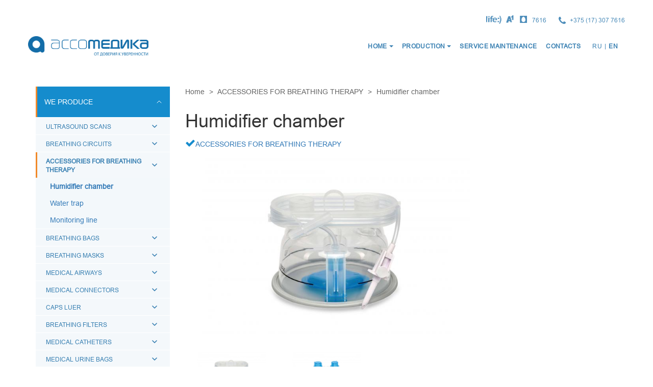

--- FILE ---
content_type: text/html; charset=UTF-8
request_url: https://www.asomedica.by/en/accessories-breathing-therapy/humidifier-chamber
body_size: 10198
content:
<!DOCTYPE html>
<html  lang="en" dir="ltr" prefix="content: http://purl.org/rss/1.0/modules/content/  dc: http://purl.org/dc/terms/  foaf: http://xmlns.com/foaf/0.1/  og: http://ogp.me/ns#  rdfs: http://www.w3.org/2000/01/rdf-schema#  schema: http://schema.org/  sioc: http://rdfs.org/sioc/ns#  sioct: http://rdfs.org/sioc/types#  skos: http://www.w3.org/2004/02/skos/core#  xsd: http://www.w3.org/2001/XMLSchema# ">
  <head>
    <meta charset="utf-8" />
<link rel="canonical" href="https://www.asomedica.by/en/accessories-breathing-therapy/humidifier-chamber" />
<meta name="description" content="Humidifier chamber is used for active heating and humidification of gases delivered to the patient in the process of artifitial lung ventilatilation." />
<meta name="Generator" content="Drupal 8 (https://www.drupal.org)" />
<meta name="MobileOptimized" content="width" />
<meta name="HandheldFriendly" content="true" />
<meta name="viewport" content="width=device-width, initial-scale=1.0" />
<link rel="shortcut icon" href="/sites/default/files/ico.png" type="image/png" />
<link rel="alternate" hreflang="en" href="https://www.asomedica.by/en/accessories-breathing-therapy/humidifier-chamber" />
<link rel="revision" href="https://www.asomedica.by/en/accessories-breathing-therapy/humidifier-chamber" />

    <title>Humidifier chamber | Asomedica</title>
    <link rel="stylesheet" media="all" href="/sites/default/files/css/css_SE7r0ZBH90VK_bh1HueHRJSP1B0BRO7eMnlfPMbrH8g.css" />
<link rel="stylesheet" media="all" href="/sites/default/files/css/css_HaUq521fSlk2JdjrCagtIxBPthwfVKl6-gULcGIn90E.css" />

    
<!--[if lte IE 8]>
<script src="/core/assets/vendor/html5shiv/html5shiv.min.js?v=3.7.3"></script>
<![endif]-->

  </head>
  <body class="path-node page-node-type-tovar has-glyphicons">
    <a href="#main-content" class="visually-hidden focusable skip-link">
      Skip to main content
    </a>
    
      <div class="dialog-off-canvas-main-canvas" data-off-canvas-main-canvas>
              <header class="navbar navbar-default container" id="navbar" role="banner">
            <div class="navbar-header">
          <div class="region region-navigation">
    <section id="block-jivosite" class="block block-block-content block-block-contentbf2830fd-20fc-47fa-8f1a-fb56765ca662 clearfix">
  
    

      
            <div class="field field--name-body field--type-text-with-summary field--label-hidden field--item"><!-- BEGIN JIVOSITE CODE {literal}  -->
<script type="text/javascript">
<!--//--><![CDATA[// ><!--

(function(){ var widget_id = 'bIAVqCmQzC';
var s = document.createElement('script'); s.type = 'text/javascript'; s.async = true; s.src = '//code.jivosite.com/script/widget/'+widget_id; var ss = document.getElementsByTagName('script')[0]; ss.parentNode.insertBefore(s, ss);})();
//--><!]]>
</script>
<!-- {/literal} END JIVOSITE CODE  --></div>
      
  </section>

<section id="block-contactphonesheader" class="block block-block-content block-block-content6846fc5c-a1e5-433d-b3c3-baf0b9d91281 clearfix here">
  
    

      
            <div class="field field--name-body field--type-text-with-summary field--label-hidden field--item"><ul>
	<li><span><a href="tel:7616">7616</a></span></li>
	<li><span><a href="tel:+375173077616">+375 (17) 307 7616</a></span></li>
</ul></div>
      

        <ul class="flags">
      <li>
        <a href="/" >RU</a>
      </li>
      <li>
        <a href="/en" class="active-lang">EN</a>
      </li>
    </ul>
  </section>


      <div class="mob_menu_btn"></div>
    <a class="logo navbar-btn pull-left" href="/index.php/en" title="Home" rel="home">
      <img src="/sites/default/files/logo_dark.png" alt="Home" />
    </a>
        <a class="name navbar-brand" href="/index.php/en" title="Home" rel="home">Drupal</a>
    <nav role="navigation" aria-labelledby="block-bootstrap-asm-main-menu-menu" id="block-bootstrap-asm-main-menu">
            <h2 class="sr-only" id="block-bootstrap-asm-main-menu-menu">Основная навигация</h2>

      
              <ul class="menu nav navbar-nav">
                             
                <li class="expanded dropdown separated">
        <a href="/index.php/en">HOME</a>
        <span class="caret separated dropdown-toggle" data-target="#" data-toggle="dropdown"></span>
                                          <div class="menu dropdown-menu">
      <ul>
                               
                      <li>
            <a href="/index.php/en/news" data-drupal-link-system-path="news">NEWS</a>
            
                  </li>
                           
                      <li>
            <a href="/index.php/en/about-us" data-drupal-link-system-path="node/75">ABOUT US</a>
            
                  </li>
                           
                      <li>
            <a href="/index.php/en/certificates" data-drupal-link-system-path="node/105">CERTIFICATES</a>
            
                  </li>
        </ul>
        </div>
      
            </li>
                         
                <li class="expanded dropdown separated">
        <a href="">production</a>
        <span class="caret separated dropdown-toggle" data-target="#" data-toggle="dropdown"></span>
                                                  <div class="menu dropdown-menu">
      <ul>
                               
                      <li class="expanded" class="section">
            <a href="">WE PRODUCE</a>
            
                                  <div class="menu dropdown-menu">
      <ul>
                               
                      <li>
            <a href="/index.php/en/ultrasound-scans">ULTRASOUND SCANS</a>
            
                  </li>
                           
                      <li>
            <a href="/index.php/en/breathing-circuits">BREATHING CIRCUITS</a>
            
                  </li>
                           
                      <li>
            <a href="/index.php/en/accessories-breathing-therapy">ACCESSORIES FOR BREATHING THERAPY</a>
            
                  </li>
                           
                      <li>
            <a href="/index.php/en/breathing-bags">BREATHING BAGS</a>
            
                  </li>
                           
                      <li>
            <a href="/index.php/en/breathing-masks">BREATHING MASKS</a>
            
                  </li>
                           
                      <li>
            <a href="/index.php/en/medical-airways">MEDICAL  AIRWAYS</a>
            
                  </li>
                           
                      <li>
            <a href="/index.php/en/medical-connectors">MEDICAL CONNECTORS</a>
            
                  </li>
                           
                      <li>
            <a href="/index.php/en/caps-luer">CAPS LUER</a>
            
                  </li>
                           
                      <li>
            <a href="/index.php/en/breathing-filters">BREATHING FILTERS</a>
            
                  </li>
                           
                      <li>
            <a href="/index.php/en/medical-catheters">MEDICAL CATHETERS</a>
            
                  </li>
                           
                      <li>
            <a href="/index.php/en/medical-urine-bags">MEDICAL URINE BAGS</a>
            
                  </li>
                           
                      <li>
            <a href="/index.php/en/esmarchs-irrigator">ESMARCH&#039;S IRRIGATOR</a>
            
                  </li>
        </ul>
        </div>
      
            </li>
                           
                      <li class="expanded" class="section">
            <a href="">WE DISTRIBUTE</a>
            
                                  <div class="menu dropdown-menu">
      <ul>
                               
                      <li>
            <a href="/index.php/en/endovascular-surgery">ENDOVASCULAR SURGERY</a>
            
                  </li>
                           
                      <li>
            <a href="/index.php/en/ent-equipment">ENT EQUIPMENT</a>
            
                  </li>
                           
                      <li>
            <a href="/index.php/en/dialysis-therapy">DIALYSIS THERAPY</a>
            
                  </li>
                           
                      <li>
            <a href="/index.php/en/psychiatry">PSYCHIATRY</a>
            
                  </li>
                           
                      <li>
            <a href="/index.php/en/cardiac-surgery">CARDIAC SURGERY</a>
            
                  </li>
                           
                      <li>
            <a href="/index.php/en/laboratory-diagnostics">LABORATORY DIAGNOSTICS</a>
            
                  </li>
                           
                      <li>
            <a href="/index.php/en/respiratory-maintenance">RESPIRATORY MAINTENANCE</a>
            
                  </li>
                           
                      <li>
            <a href="/index.php/en/minimally-invasive-surgery">MINIMALLY INVASIVE SURGERY</a>
            
                  </li>
                           
                      <li>
            <a href="/index.php/en/traumatology-and-orthopedics">TRAUMATOLOGY AND ORTHOPEDICS</a>
            
                  </li>
        </ul>
        </div>
      
            </li>
        </ul>
        </div>
      
            </li>
                           
                      <li>
            <a href="/index.php/en/service-maintanance" data-drupal-link-system-path="node/425">SERVICE MAINTENANCE</a>
            
                  </li>
                           
                      <li>
            <a href="/index.php/en/contacts" data-drupal-link-system-path="node/18">CONTACTS</a>
            
                  </li>
        </ul>
      


    <ul class="menu nav navbar-nav">
    <li class="dropdown">
      <div id="dropdownMenuLang">
         <a href="/" >RU</a>|<a href="/en" class="active-lang">EN</a>
      </div>
          </li>
  </ul>
</nav>

  </div>

                      </div>

                      </header>
  
  <div role="main" class="main-container container js-quickedit-main-content">
    <div class="row">

            
                              <aside class="col-sm-3" role="complementary">
              <div class="region region-sidebar-first">
    <section class="views-element-container block block-views block-views-blockcategories-menu-block-1 clearfix" id="block-views-block-categories-menu-block-1">
  
    

      <div class="form-group"><div class="view view-categories-menu view-id-categories_menu view-display-id-block_1 js-view-dom-id-dfa404ac87f8459db47a9848ba92455faca90afed555102f2854d0ed2dfffccc">
  
    
      
                
    
    <div class="view-content panel-group" id="accordion_cat">
      
         

                            
      
              <div class="cat-wrap cat-wrap_show" data-parent=64>
          <div class="mini-head">WE PRODUCE</div>

<div class="panel panel-default">
    <div class="panel-heading ">
    <h3 class="panel-title">
      <a href="/en/ultrasound-scans" hreflang="en">ULTRASOUND SCANS</a>
      <a class="accordion-toggle" data-toggle="collapse" data-parent="#accordion_cat" href="#category1">
        <i class="chevron show_list"></i>
      </a>
    </h3>
  </div>
        <div id="category1" class="pannel-collapse collapse" >
        <div class="panel-body">
              
        
        <div class="views-row current-node-id" data-node-id="" data-term-id="">
          <div class="views-field views-field-nothing"><span class="field-content"><div class="taxonomy-menu-id" data-node-id="193"></div>
<a href="/en/ultrasound-scans/smartecho-128-scanner" hreflang="en">SmartEcho 128 scanner</a>
</span></div>
        </div>
              
        
        <div class="views-row current-node-id" data-node-id="" data-term-id="">
          <div class="views-field views-field-nothing"><span class="field-content"><div class="taxonomy-menu-id" data-node-id="186"></div>
<a href="/en/ultrasound-scans/smartecho-128d-scanner" hreflang="en">SmartEcho 128D scanner</a>
</span></div>
        </div>
          </div>
  </div>
</div>



<div class="panel panel-default">
    <div class="panel-heading ">
    <h3 class="panel-title">
      <a href="/en/breathing-circuits" hreflang="en">BREATHING CIRCUITS</a>
      <a class="accordion-toggle" data-toggle="collapse" data-parent="#accordion_cat" href="#category3">
        <i class="chevron show_list"></i>
      </a>
    </h3>
  </div>
        <div id="category3" class="pannel-collapse collapse" >
        <div class="panel-body">
              
        
        <div class="views-row current-node-id" data-node-id="" data-term-id="">
          <div class="views-field views-field-nothing"><span class="field-content"><div class="taxonomy-menu-id" data-node-id="213"></div>
<a href="/en/breathing-circuits/adult-and-paediatric-breathing-circuits" hreflang="en">Adult and paediatric breathing circuits</a>
</span></div>
        </div>
              
        
        <div class="views-row current-node-id" data-node-id="" data-term-id="">
          <div class="views-field views-field-nothing"><span class="field-content"><div class="taxonomy-menu-id" data-node-id="214"></div>
<a href="/en/breathing-circuits/neonatal-breathing-circuits" hreflang="en">Neonatal breathing circuits</a>
</span></div>
        </div>
          </div>
  </div>
</div>



<div class="panel panel-default">
    <div class="panel-heading opened">
    <h3 class="panel-title">
      <a href="/en/accessories-breathing-therapy" hreflang="en">ACCESSORIES FOR BREATHING THERAPY</a>
      <a class="accordion-toggle" data-toggle="collapse" data-parent="#accordion_cat" href="#category6">
        <i class="chevron show_list"></i>
      </a>
    </h3>
  </div>
        <div id="category6" class="pannel-collapse collapse in" >
        <div class="panel-body">
              
        
        <div class="views-row current-node-id" data-node-id="210" data-term-id="">
          <div class="views-field views-field-nothing"><span class="field-content"><div class="taxonomy-menu-id" data-node-id="210"></div>
<a href="/en/accessories-breathing-therapy/humidifier-chamber" hreflang="en">Humidifier chamber</a>
</span></div>
        </div>
              
        
        <div class="views-row current-node-id" data-node-id="210" data-term-id="">
          <div class="views-field views-field-nothing"><span class="field-content"><div class="taxonomy-menu-id" data-node-id="211"></div>
<a href="/en/accessories-breathing-therapy/water-trap" hreflang="en">Water trap</a>
</span></div>
        </div>
              
        
        <div class="views-row current-node-id" data-node-id="210" data-term-id="">
          <div class="views-field views-field-nothing"><span class="field-content"><div class="taxonomy-menu-id" data-node-id="212"></div>
<a href="/en/accessories-breathing-therapy/monitoring-line" hreflang="en">Monitoring line</a>
</span></div>
        </div>
          </div>
  </div>
</div>



<div class="panel panel-default">
    <div class="panel-heading ">
    <h3 class="panel-title">
      <a href="/en/breathing-bags" hreflang="en">BREATHING BAGS</a>
      <a class="accordion-toggle" data-toggle="collapse" data-parent="#accordion_cat" href="#category8">
        <i class="chevron show_list"></i>
      </a>
    </h3>
  </div>
        <div id="category8" class="pannel-collapse collapse" >
        <div class="panel-body">
              
        
        <div class="views-row current-node-id" data-node-id="" data-term-id="">
          <div class="views-field views-field-nothing"><span class="field-content"><div class="taxonomy-menu-id" data-node-id="436"></div>
<a href="/en/breathing-bags/breathing-bag-0" hreflang="en">Breathing bag</a>
</span></div>
        </div>
              
        
        <div class="views-row current-node-id" data-node-id="" data-term-id="">
          <div class="views-field views-field-nothing"><span class="field-content"><div class="taxonomy-menu-id" data-node-id="413"></div>
<a href="/en/breathing-bags/ambu-breathing-bag" hreflang="en">Ambu breathing bag </a>
</span></div>
        </div>
          </div>
  </div>
</div>



<div class="panel panel-default">
    <div class="panel-heading ">
    <h3 class="panel-title">
      <a href="/en/breathing-masks" hreflang="en">BREATHING MASKS</a>
      <a class="accordion-toggle" data-toggle="collapse" data-parent="#accordion_cat" href="#category11">
        <i class="chevron show_list"></i>
      </a>
    </h3>
  </div>
        <div id="category11" class="pannel-collapse collapse" >
        <div class="panel-body">
              
        
        <div class="views-row current-node-id" data-node-id="" data-term-id="">
          <div class="views-field views-field-nothing"><span class="field-content"><div class="taxonomy-menu-id" data-node-id="198"></div>
<a href="/en/breathing-masks/breathing-mask" hreflang="en">Breathing mask</a>
</span></div>
        </div>
              
        
        <div class="views-row current-node-id" data-node-id="" data-term-id="">
          <div class="views-field views-field-nothing"><span class="field-content"><div class="taxonomy-menu-id" data-node-id="199"></div>
<a href="/en/breathing-masks/oxygen-mask" hreflang="en">Oxygen mask</a>
</span></div>
        </div>
              
        
        <div class="views-row current-node-id" data-node-id="" data-term-id="">
          <div class="views-field views-field-nothing"><span class="field-content"><div class="taxonomy-menu-id" data-node-id="200"></div>
<a href="/en/breathing-masks/laryngeal-mask" hreflang="en">Laryngeal mask</a>
</span></div>
        </div>
          </div>
  </div>
</div>



<div class="panel panel-default">
    <div class="panel-heading ">
    <h3 class="panel-title">
      <a href="/en/medical-airways" hreflang="en">MEDICAL  AIRWAYS</a>
      <a class="accordion-toggle" data-toggle="collapse" data-parent="#accordion_cat" href="#category12">
        <i class="chevron show_list"></i>
      </a>
    </h3>
  </div>
        <div id="category12" class="pannel-collapse collapse" >
        <div class="panel-body">
              
        
        <div class="views-row current-node-id" data-node-id="" data-term-id="">
          <div class="views-field views-field-nothing"><span class="field-content"><div class="taxonomy-menu-id" data-node-id="194"></div>
<a href="/en/medical-airways/airways" hreflang="en">Airways</a>
</span></div>
        </div>
          </div>
  </div>
</div>



<div class="panel panel-default">
    <div class="panel-heading ">
    <h3 class="panel-title">
      <a href="/en/medical-connectors" hreflang="en">MEDICAL CONNECTORS</a>
      <a class="accordion-toggle" data-toggle="collapse" data-parent="#accordion_cat" href="#category19">
        <i class="chevron show_list"></i>
      </a>
    </h3>
  </div>
        <div id="category19" class="pannel-collapse collapse" >
        <div class="panel-body">
              
        
        <div class="views-row current-node-id" data-node-id="" data-term-id="">
          <div class="views-field views-field-nothing"><span class="field-content"><div class="taxonomy-menu-id" data-node-id="203"></div>
<a href="/en/medical-connectors/angle-adapter" hreflang="en">Angle adapter</a>
</span></div>
        </div>
              
        
        <div class="views-row current-node-id" data-node-id="" data-term-id="">
          <div class="views-field views-field-nothing"><span class="field-content"><div class="taxonomy-menu-id" data-node-id="204"></div>
<a href="/en/medical-connectors/y-adapter" hreflang="en">Y-Adapter</a>
</span></div>
        </div>
              
        
        <div class="views-row current-node-id" data-node-id="" data-term-id="">
          <div class="views-field views-field-nothing"><span class="field-content"><div class="taxonomy-menu-id" data-node-id="205"></div>
<a href="/en/medical-connectors/straight-adapter" hreflang="en">Straight adapter</a>
</span></div>
        </div>
              
        
        <div class="views-row current-node-id" data-node-id="" data-term-id="">
          <div class="views-field views-field-nothing"><span class="field-content"><div class="taxonomy-menu-id" data-node-id="206"></div>
<a href="/en/medical-connectors/elastic-adapter" hreflang="en">Elastic adapter</a>
</span></div>
        </div>
              
        
        <div class="views-row current-node-id" data-node-id="" data-term-id="">
          <div class="views-field views-field-nothing"><span class="field-content"><div class="taxonomy-menu-id" data-node-id="207"></div>
<a href="/en/medical-connectors/articulated-adapter" hreflang="en">Articulated adapter</a>
</span></div>
        </div>
              
        
        <div class="views-row current-node-id" data-node-id="" data-term-id="">
          <div class="views-field views-field-nothing"><span class="field-content"><div class="taxonomy-menu-id" data-node-id="208"></div>
<a href="/en/medical-connectors/t-connector" hreflang="en">T-connector</a>
</span></div>
        </div>
              
        
        <div class="views-row current-node-id" data-node-id="" data-term-id="">
          <div class="views-field views-field-nothing"><span class="field-content"><div class="taxonomy-menu-id" data-node-id="209"></div>
<a href="/en/medical-connectors/caps" hreflang="en">Caps</a>
</span></div>
        </div>
          </div>
  </div>
</div>



<div class="panel panel-default">
    <div class="panel-heading ">
    <h3 class="panel-title">
      <a href="/en/caps-luer" hreflang="en">CAPS LUER</a>
      <a class="accordion-toggle" data-toggle="collapse" data-parent="#accordion_cat" href="#category20">
        <i class="chevron show_list"></i>
      </a>
    </h3>
  </div>
        <div id="category20" class="pannel-collapse collapse" >
        <div class="panel-body">
              
        
        <div class="views-row current-node-id" data-node-id="" data-term-id="">
          <div class="views-field views-field-nothing"><span class="field-content"><div class="taxonomy-menu-id" data-node-id="195"></div>
<a href="/en/caps-luer/luer-caps" hreflang="en">Luer Caps</a>
</span></div>
        </div>
          </div>
  </div>
</div>



<div class="panel panel-default">
    <div class="panel-heading ">
    <h3 class="panel-title">
      <a href="/en/breathing-filters" hreflang="en">BREATHING FILTERS</a>
      <a class="accordion-toggle" data-toggle="collapse" data-parent="#accordion_cat" href="#category22">
        <i class="chevron show_list"></i>
      </a>
    </h3>
  </div>
        <div id="category22" class="pannel-collapse collapse" >
        <div class="panel-body">
              
        
        <div class="views-row current-node-id" data-node-id="" data-term-id="">
          <div class="views-field views-field-nothing"><span class="field-content"><div class="taxonomy-menu-id" data-node-id="201"></div>
<a href="/en/breathing-filters/breathing-filters" hreflang="en">Breathing filters</a>
</span></div>
        </div>
              
        
        <div class="views-row current-node-id" data-node-id="" data-term-id="">
          <div class="views-field views-field-nothing"><span class="field-content"><div class="taxonomy-menu-id" data-node-id="202"></div>
<a href="/en/breathing-filters/tracheostomy-heat-and-moisture-exchanger" hreflang="en">Tracheostomy heat and moisture exchanger</a>
</span></div>
        </div>
          </div>
  </div>
</div>



<div class="panel panel-default">
    <div class="panel-heading ">
    <h3 class="panel-title">
      <a href="/en/medical-catheters" hreflang="en">MEDICAL CATHETERS</a>
      <a class="accordion-toggle" data-toggle="collapse" data-parent="#accordion_cat" href="#category36">
        <i class="chevron show_list"></i>
      </a>
    </h3>
  </div>
        <div id="category36" class="pannel-collapse collapse" >
        <div class="panel-body">
              
        
        <div class="views-row current-node-id" data-node-id="" data-term-id="">
          <div class="views-field views-field-nothing"><span class="field-content"><div class="taxonomy-menu-id" data-node-id="220"></div>
<a href="/en/medical-catheters/nelaton-catheter-male" hreflang="en">Nelaton catheter (male)</a>
</span></div>
        </div>
              
        
        <div class="views-row current-node-id" data-node-id="" data-term-id="">
          <div class="views-field views-field-nothing"><span class="field-content"><div class="taxonomy-menu-id" data-node-id="221"></div>
<a href="/en/medical-catheters/tiemann-catheter-male" hreflang="en">Tiemann catheter (male)</a>
</span></div>
        </div>
              
        
        <div class="views-row current-node-id" data-node-id="" data-term-id="">
          <div class="views-field views-field-nothing"><span class="field-content"><div class="taxonomy-menu-id" data-node-id="222"></div>
<a href="/en/medical-catheters/female-catheter" hreflang="en">Female catheter</a>
</span></div>
        </div>
              
        
        <div class="views-row current-node-id" data-node-id="" data-term-id="">
          <div class="views-field views-field-nothing"><span class="field-content"><div class="taxonomy-menu-id" data-node-id="224"></div>
<a href="/en/medical-catheters/suction-straight-catheter" hreflang="en">Suction straight catheter</a>
</span></div>
        </div>
              
        
        <div class="views-row current-node-id" data-node-id="" data-term-id="">
          <div class="views-field views-field-nothing"><span class="field-content"><div class="taxonomy-menu-id" data-node-id="225"></div>
<a href="/en/medical-catheters/suction-tube-vacuum-level-control" hreflang="en">Suction tube with vacuum level control</a>
</span></div>
        </div>
              
        
        <div class="views-row current-node-id" data-node-id="" data-term-id="">
          <div class="views-field views-field-nothing"><span class="field-content"><div class="taxonomy-menu-id" data-node-id="226"></div>
<a href="/en/medical-catheters/feeding-catheter" hreflang="en">Feeding catheter</a>
</span></div>
        </div>
              
        
        <div class="views-row current-node-id" data-node-id="" data-term-id="">
          <div class="views-field views-field-nothing"><span class="field-content"><div class="taxonomy-menu-id" data-node-id="227"></div>
<a href="/en/medical-catheters/umbilical-catheter" hreflang="en">Umbilical catheter </a>
</span></div>
        </div>
              
        
        <div class="views-row current-node-id" data-node-id="" data-term-id="">
          <div class="views-field views-field-nothing"><span class="field-content"><div class="taxonomy-menu-id" data-node-id="228"></div>
<a href="/en/medical-catheters/duodenal-levine-suction-catheter" hreflang="en">Duodenal Levine suction catheter</a>
</span></div>
        </div>
              
        
        <div class="views-row current-node-id" data-node-id="" data-term-id="">
          <div class="views-field views-field-nothing"><span class="field-content"><div class="taxonomy-menu-id" data-node-id="229"></div>
<a href="/en/medical-catheters/duodenal-levine-feeding-catheter" hreflang="en">Duodenal Levine feeding catheter</a>
</span></div>
        </div>
              
        
        <div class="views-row current-node-id" data-node-id="" data-term-id="">
          <div class="views-field views-field-nothing"><span class="field-content"><div class="taxonomy-menu-id" data-node-id="230"></div>
<a href="/en/medical-catheters/stomach-catheter-tube" hreflang="en">Stomach catheter (tube)</a>
</span></div>
        </div>
              
        
        <div class="views-row current-node-id" data-node-id="" data-term-id="">
          <div class="views-field views-field-nothing"><span class="field-content"><div class="taxonomy-menu-id" data-node-id="231"></div>
<a href="/en/medical-catheters/rectal-catheter" hreflang="en">Rectal catheter</a>
</span></div>
        </div>
              
        
        <div class="views-row current-node-id" data-node-id="" data-term-id="">
          <div class="views-field views-field-nothing"><span class="field-content"><div class="taxonomy-menu-id" data-node-id="232"></div>
<a href="/en/medical-catheters/surgical-drain-catheter-tube" hreflang="en">Surgical drain catheter (tube)</a>
</span></div>
        </div>
              
        
        <div class="views-row current-node-id" data-node-id="" data-term-id="">
          <div class="views-field views-field-nothing"><span class="field-content"><div class="taxonomy-menu-id" data-node-id="233"></div>
<a href="/en/medical-catheters/connecting-catheter-tube" hreflang="en">Connecting catheter (tube)</a>
</span></div>
        </div>
              
        
        <div class="views-row current-node-id" data-node-id="" data-term-id="">
          <div class="views-field views-field-nothing"><span class="field-content"><div class="taxonomy-menu-id" data-node-id="234"></div>
<a href="/en/medical-catheters/oxygen-catheter" hreflang="en">Oxygen catheter</a>
</span></div>
        </div>
          </div>
  </div>
</div>



<div class="panel panel-default">
    <div class="panel-heading ">
    <h3 class="panel-title">
      <a href="/en/medical-urine-bags" hreflang="en">MEDICAL URINE BAGS</a>
      <a class="accordion-toggle" data-toggle="collapse" data-parent="#accordion_cat" href="#category38">
        <i class="chevron show_list"></i>
      </a>
    </h3>
  </div>
        <div id="category38" class="pannel-collapse collapse" >
        <div class="panel-body">
              
        
        <div class="views-row current-node-id" data-node-id="" data-term-id="">
          <div class="views-field views-field-nothing"><span class="field-content"><div class="taxonomy-menu-id" data-node-id="217"></div>
<a href="/en/medical-urine-bags/leg-urine-bags" hreflang="en">Leg urine bags</a>
</span></div>
        </div>
              
        
        <div class="views-row current-node-id" data-node-id="" data-term-id="">
          <div class="views-field views-field-nothing"><span class="field-content"><div class="taxonomy-menu-id" data-node-id="218"></div>
<a href="/en/medical-urine-bags/bedside-urine-bags" hreflang="en">Bedside urine bags</a>
</span></div>
        </div>
          </div>
  </div>
</div>



<div class="panel panel-default">
    <div class="panel-heading ">
    <h3 class="panel-title">
      <a href="/en/esmarchs-irrigator" hreflang="en">ESMARCH&#039;S IRRIGATOR</a>
      <a class="accordion-toggle" data-toggle="collapse" data-parent="#accordion_cat" href="#category39">
        <i class="chevron show_list"></i>
      </a>
    </h3>
  </div>
        <div id="category39" class="pannel-collapse collapse" >
        <div class="panel-body">
              
        
        <div class="views-row current-node-id" data-node-id="" data-term-id="">
          <div class="views-field views-field-nothing"><span class="field-content"><div class="taxonomy-menu-id" data-node-id="333"></div>
<a href="/en/esmarchs-irrigator/esmarchs-irrigator" hreflang="en">Esmarch&#039;s irrigator</a>
</span></div>
        </div>
          </div>
  </div>
</div>




        </div>
              <div class="cat-wrap " data-parent=64>
          <div class="mini-head">WE DISTRIBUTE</div>

<div class="panel panel-default">
    <div class="panel-heading ">
    <h3 class="panel-title">
      <a href="/en/endovascular-surgery" hreflang="en">ENDOVASCULAR SURGERY</a>
      <a class="accordion-toggle" data-toggle="collapse" data-parent="#accordion_cat" href="#category56">
        <i class="chevron show_list"></i>
      </a>
    </h3>
  </div>
        <div id="category56" class="pannel-collapse collapse" >
        <div class="panel-body">
              
        
        <div class="views-row current-node-id" data-node-id="" data-term-id="">
          <div class="views-field views-field-nothing"><span class="field-content"><div class="taxonomy-menu-id" data-node-id="280" data-term-id="79"></div>
<a href="/en/goodman-co-ltd-production" hreflang="en">Goodman Co., Ltd. production</a>
</span></div>
        </div>
              
        
        <div class="views-row current-node-id" data-node-id="" data-term-id="">
          <div class="views-field views-field-nothing"><span class="field-content"></span></div>
        </div>
              
        
        <div class="views-row current-node-id" data-node-id="" data-term-id="">
          <div class="views-field views-field-nothing"><span class="field-content"></span></div>
        </div>
              
        
        <div class="views-row current-node-id" data-node-id="" data-term-id="">
          <div class="views-field views-field-nothing"><span class="field-content"><div class="taxonomy-menu-id" data-node-id="281" data-term-id="81"></div>
<a href="/en/asahi-intecc-co-ltd-production" hreflang="en">ASAHI INTECC CO., LTD. production</a>
</span></div>
        </div>
              
        
        <div class="views-row current-node-id" data-node-id="" data-term-id="">
          <div class="views-field views-field-nothing"><span class="field-content"></span></div>
        </div>
              
        
        <div class="views-row current-node-id" data-node-id="" data-term-id="">
          <div class="views-field views-field-nothing"><span class="field-content"></span></div>
        </div>
              
        
        <div class="views-row current-node-id" data-node-id="" data-term-id="">
          <div class="views-field views-field-nothing"><span class="field-content"></span></div>
        </div>
              
        
        <div class="views-row current-node-id" data-node-id="" data-term-id="">
          <div class="views-field views-field-nothing"><span class="field-content"></span></div>
        </div>
              
        
        <div class="views-row current-node-id" data-node-id="" data-term-id="">
          <div class="views-field views-field-nothing"><span class="field-content"></span></div>
        </div>
              
        
        <div class="views-row current-node-id" data-node-id="" data-term-id="">
          <div class="views-field views-field-nothing"><span class="field-content"><div class="taxonomy-menu-id" data-node-id="282" data-term-id="72"></div>
<a href="/en/straub-medical-ag-production" hreflang="en">Straub Medical AG production</a>
</span></div>
        </div>
              
        
        <div class="views-row current-node-id" data-node-id="" data-term-id="">
          <div class="views-field views-field-nothing"><span class="field-content"></span></div>
        </div>
              
        
        <div class="views-row current-node-id" data-node-id="" data-term-id="">
          <div class="views-field views-field-nothing"><span class="field-content"><div class="taxonomy-menu-id" data-node-id="288" data-term-id="71"></div>
<a href="/en/stentys-sa-production" hreflang="en">Stentys S.A. production</a>
</span></div>
        </div>
              
        
        <div class="views-row current-node-id" data-node-id="" data-term-id="">
          <div class="views-field views-field-nothing"><span class="field-content"></span></div>
        </div>
              
        
        <div class="views-row current-node-id" data-node-id="" data-term-id="">
          <div class="views-field views-field-nothing"><span class="field-content"></span></div>
        </div>
              
        
        <div class="views-row current-node-id" data-node-id="" data-term-id="">
          <div class="views-field views-field-nothing"><span class="field-content"></span></div>
        </div>
              
        
        <div class="views-row current-node-id" data-node-id="" data-term-id="">
          <div class="views-field views-field-nothing"><span class="field-content"><div class="taxonomy-menu-id" data-node-id="257" data-term-id="69"></div>
<a href="/en/meritmedical-production" hreflang="en">MeritMedical production</a>
</span></div>
        </div>
              
        
        <div class="views-row current-node-id" data-node-id="" data-term-id="">
          <div class="views-field views-field-nothing"><span class="field-content"><div class="taxonomy-menu-id" data-node-id="284" data-term-id="76"></div>
<a href="/en/acist-medical-system-production" hreflang="en">Acist Medical System production</a>
</span></div>
        </div>
          </div>
  </div>
</div>



<div class="panel panel-default">
    <div class="panel-heading ">
    <h3 class="panel-title">
      <a href="/en/ent-equipment" hreflang="en">ENT EQUIPMENT</a>
      <a class="accordion-toggle" data-toggle="collapse" data-parent="#accordion_cat" href="#category65">
        <i class="chevron show_list"></i>
      </a>
    </h3>
  </div>
        <div id="category65" class="pannel-collapse collapse" >
        <div class="panel-body">
              
        
        <div class="views-row current-node-id" data-node-id="" data-term-id="">
          <div class="views-field views-field-nothing"><span class="field-content"><div class="taxonomy-menu-id" data-node-id="247" data-term-id="70"></div>
<a href="/en/mega" hreflang="en">MEGA</a>
</span></div>
        </div>
              
        
        <div class="views-row current-node-id" data-node-id="" data-term-id="">
          <div class="views-field views-field-nothing"><span class="field-content"></span></div>
        </div>
              
        
        <div class="views-row current-node-id" data-node-id="" data-term-id="">
          <div class="views-field views-field-nothing"><span class="field-content"></span></div>
        </div>
              
        
        <div class="views-row current-node-id" data-node-id="" data-term-id="">
          <div class="views-field views-field-nothing"><span class="field-content"></span></div>
        </div>
              
        
        <div class="views-row current-node-id" data-node-id="" data-term-id="">
          <div class="views-field views-field-nothing"><span class="field-content"></span></div>
        </div>
              
        
        <div class="views-row current-node-id" data-node-id="" data-term-id="">
          <div class="views-field views-field-nothing"><span class="field-content"></span></div>
        </div>
              
        
        <div class="views-row current-node-id" data-node-id="" data-term-id="">
          <div class="views-field views-field-nothing"><span class="field-content"></span></div>
        </div>
              
        
        <div class="views-row current-node-id" data-node-id="" data-term-id="">
          <div class="views-field views-field-nothing"><span class="field-content"></span></div>
        </div>
              
        
        <div class="views-row current-node-id" data-node-id="" data-term-id="">
          <div class="views-field views-field-nothing"><span class="field-content"></span></div>
        </div>
          </div>
  </div>
</div>



<div class="panel panel-default">
    <div class="panel-heading ">
    <h3 class="panel-title">
      <a href="/en/cochlear-implant-system" hreflang="en">COCHLEAR IMPLANT SYSTEM</a>
      <a class="accordion-toggle" data-toggle="collapse" data-parent="#accordion_cat" href="#category70">
        <i class="chevron show_list"></i>
      </a>
    </h3>
  </div>
        <div id="category70" class="pannel-collapse collapse" >
        <div class="panel-body">
              
        
        <div class="views-row current-node-id" data-node-id="" data-term-id="">
          <div class="views-field views-field-nothing"><span class="field-content"><div class="taxonomy-menu-id" data-node-id="265" data-term-id="78"></div>
<a href="/en/cochlear-production" hreflang="en">Cochlear production</a>
</span></div>
        </div>
              
        
        <div class="views-row current-node-id" data-node-id="" data-term-id="">
          <div class="views-field views-field-nothing"><span class="field-content"></span></div>
        </div>
              
        
        <div class="views-row current-node-id" data-node-id="" data-term-id="">
          <div class="views-field views-field-nothing"><span class="field-content"></span></div>
        </div>
              
        
        <div class="views-row current-node-id" data-node-id="" data-term-id="">
          <div class="views-field views-field-nothing"><span class="field-content"></span></div>
        </div>
              
        
        <div class="views-row current-node-id" data-node-id="" data-term-id="">
          <div class="views-field views-field-nothing"><span class="field-content"></span></div>
        </div>
          </div>
  </div>
</div>



<div class="panel panel-default">
    <div class="panel-heading ">
    <h3 class="panel-title">
      <a href="/en/dialysis-therapy" hreflang="en">DIALYSIS THERAPY</a>
      <a class="accordion-toggle" data-toggle="collapse" data-parent="#accordion_cat" href="#category71">
        <i class="chevron show_list"></i>
      </a>
    </h3>
  </div>
        <div id="category71" class="pannel-collapse collapse" >
        <div class="panel-body">
              
        
        <div class="views-row current-node-id" data-node-id="" data-term-id="">
          <div class="views-field views-field-nothing"><span class="field-content"><div class="taxonomy-menu-id" data-node-id="317"></div>
<a href="/en/dialysis-therapy/equipment-dialysis-therapy" hreflang="en">Equipment for dialysis therapy</a>
</span></div>
        </div>
          </div>
  </div>
</div>



<div class="panel panel-default">
    <div class="panel-heading ">
    <h3 class="panel-title">
      <a href="/en/psychiatry" hreflang="en">PSYCHIATRY</a>
      <a class="accordion-toggle" data-toggle="collapse" data-parent="#accordion_cat" href="#category72">
        <i class="chevron show_list"></i>
      </a>
    </h3>
  </div>
        <div id="category72" class="pannel-collapse collapse" >
        <div class="panel-body">
              
        
        <div class="views-row current-node-id" data-node-id="" data-term-id="">
          <div class="views-field views-field-nothing"><span class="field-content"><div class="taxonomy-menu-id" data-node-id="256" data-term-id="83"></div>
<a href="/en/somatics-llc" hreflang="en">SOMATICS, LLC.</a>
</span></div>
        </div>
          </div>
  </div>
</div>



<div class="panel panel-default">
    <div class="panel-heading ">
    <h3 class="panel-title">
      <a href="/en/cardiac-surgery" hreflang="en">CARDIAC SURGERY</a>
      <a class="accordion-toggle" data-toggle="collapse" data-parent="#accordion_cat" href="#category79">
        <i class="chevron show_list"></i>
      </a>
    </h3>
  </div>
        <div id="category79" class="pannel-collapse collapse" >
        <div class="panel-body">
              
        
        <div class="views-row current-node-id" data-node-id="" data-term-id="">
          <div class="views-field views-field-nothing"><span class="field-content"><div class="taxonomy-menu-id" data-node-id="273" data-term-id="75"></div>
<a href="/en/labcor-laboratorios-ltd" hreflang="en">Labcor Laboratorios LTD</a>
</span></div>
        </div>
              
        
        <div class="views-row current-node-id" data-node-id="" data-term-id="">
          <div class="views-field views-field-nothing"><span class="field-content"></span></div>
        </div>
              
        
        <div class="views-row current-node-id" data-node-id="" data-term-id="">
          <div class="views-field views-field-nothing"><span class="field-content"></span></div>
        </div>
              
        
        <div class="views-row current-node-id" data-node-id="" data-term-id="">
          <div class="views-field views-field-nothing"><span class="field-content"></span></div>
        </div>
              
        
        <div class="views-row current-node-id" data-node-id="" data-term-id="">
          <div class="views-field views-field-nothing"><span class="field-content"></span></div>
        </div>
              
        
        <div class="views-row current-node-id" data-node-id="" data-term-id="">
          <div class="views-field views-field-nothing"><span class="field-content"></span></div>
        </div>
              
        
        <div class="views-row current-node-id" data-node-id="" data-term-id="">
          <div class="views-field views-field-nothing"><span class="field-content"></span></div>
        </div>
          </div>
  </div>
</div>



<div class="panel panel-default">
    <div class="panel-heading ">
    <h3 class="panel-title">
      <a href="/en/laboratory-diagnostics" hreflang="en">LABORATORY DIAGNOSTICS</a>
      <a class="accordion-toggle" data-toggle="collapse" data-parent="#accordion_cat" href="#category83">
        <i class="chevron show_list"></i>
      </a>
    </h3>
  </div>
        <div id="category83" class="pannel-collapse collapse" >
        <div class="panel-body">
              
        
        <div class="views-row current-node-id" data-node-id="" data-term-id="">
          <div class="views-field views-field-nothing"><span class="field-content"><div class="taxonomy-menu-id" data-node-id="400" data-term-id="103"></div>
<a href="/en/adaltis-srl" hreflang="en">Adaltis S.r.l.</a>
</span></div>
        </div>
              
        
        <div class="views-row current-node-id" data-node-id="" data-term-id="">
          <div class="views-field views-field-nothing"><span class="field-content"></span></div>
        </div>
              
        
        <div class="views-row current-node-id" data-node-id="" data-term-id="">
          <div class="views-field views-field-nothing"><span class="field-content"><div class="taxonomy-menu-id" data-node-id="390" data-term-id="102"></div>
<a href="/en/improve-medical" hreflang="en">Improve Medical</a>
</span></div>
        </div>
              
        
        <div class="views-row current-node-id" data-node-id="" data-term-id="">
          <div class="views-field views-field-nothing"><span class="field-content"></span></div>
        </div>
          </div>
  </div>
</div>



<div class="panel panel-default">
    <div class="panel-heading ">
    <h3 class="panel-title">
      <a href="/en/respiratory-maintenance" hreflang="en">RESPIRATORY MAINTENANCE</a>
      <a class="accordion-toggle" data-toggle="collapse" data-parent="#accordion_cat" href="#category91">
        <i class="chevron show_list"></i>
      </a>
    </h3>
  </div>
        <div id="category91" class="pannel-collapse collapse" >
        <div class="panel-body">
              
        
        <div class="views-row current-node-id" data-node-id="" data-term-id="">
          <div class="views-field views-field-nothing"><span class="field-content"></span></div>
        </div>
              
        
        <div class="views-row current-node-id" data-node-id="" data-term-id="">
          <div class="views-field views-field-nothing"><span class="field-content"><div class="taxonomy-menu-id" data-node-id="277" data-term-id="85"></div>
<a href="/en/medin-medical-innovations-gmbh-production" hreflang="en">Medin Medical Innovations GmbH production</a>
</span></div>
        </div>
              
        
        <div class="views-row current-node-id" data-node-id="" data-term-id="">
          <div class="views-field views-field-nothing"><span class="field-content"></span></div>
        </div>
              
        
        <div class="views-row current-node-id" data-node-id="" data-term-id="">
          <div class="views-field views-field-nothing"><span class="field-content"></span></div>
        </div>
              
        
        <div class="views-row current-node-id" data-node-id="" data-term-id="">
          <div class="views-field views-field-nothing"><span class="field-content"><div class="taxonomy-menu-id" data-node-id="442" data-term-id="108"></div>
<a href="/en/hamilton-medical" hreflang="en">HAMILTON MEDICAL</a>
</span></div>
        </div>
              
        
        <div class="views-row current-node-id" data-node-id="" data-term-id="">
          <div class="views-field views-field-nothing"><span class="field-content"></span></div>
        </div>
              
        
        <div class="views-row current-node-id" data-node-id="" data-term-id="">
          <div class="views-field views-field-nothing"><span class="field-content"></span></div>
        </div>
              
        
        <div class="views-row current-node-id" data-node-id="" data-term-id="">
          <div class="views-field views-field-nothing"><span class="field-content"></span></div>
        </div>
          </div>
  </div>
</div>



<div class="panel panel-default">
    <div class="panel-heading ">
    <h3 class="panel-title">
      <a href="/en/minimally-invasive-surgery" hreflang="en">MINIMALLY INVASIVE SURGERY</a>
      <a class="accordion-toggle" data-toggle="collapse" data-parent="#accordion_cat" href="#category92">
        <i class="chevron show_list"></i>
      </a>
    </h3>
  </div>
        <div id="category92" class="pannel-collapse collapse" >
        <div class="panel-body">
              
        
        <div class="views-row current-node-id" data-node-id="" data-term-id="">
          <div class="views-field views-field-nothing"><span class="field-content"><div class="taxonomy-menu-id" data-node-id="318"></div>
<a href="/en/minimally-invasive-surgery/minimally-invasive-surgery-equipment" hreflang="en">Minimally invasive surgery equipment</a>
</span></div>
        </div>
          </div>
  </div>
</div>



<div class="panel panel-default">
    <div class="panel-heading ">
    <h3 class="panel-title">
      <a href="/en/traumatology-and-orthopedics" hreflang="en">TRAUMATOLOGY AND ORTHOPEDICS</a>
      <a class="accordion-toggle" data-toggle="collapse" data-parent="#accordion_cat" href="#category99">
        <i class="chevron show_list"></i>
      </a>
    </h3>
  </div>
        <div id="category99" class="pannel-collapse collapse" >
        <div class="panel-body">
              
        
        <div class="views-row current-node-id" data-node-id="" data-term-id="">
          <div class="views-field views-field-nothing"><span class="field-content"><div class="taxonomy-menu-id" data-node-id="258" data-term-id="73"></div>
<a href="/en/subiton-production" hreflang="en">Subiton production</a>
</span></div>
        </div>
              
        
        <div class="views-row current-node-id" data-node-id="" data-term-id="">
          <div class="views-field views-field-nothing"><span class="field-content"></span></div>
        </div>
              
        
        <div class="views-row current-node-id" data-node-id="" data-term-id="">
          <div class="views-field views-field-nothing"><span class="field-content"></span></div>
        </div>
              
        
        <div class="views-row current-node-id" data-node-id="" data-term-id="">
          <div class="views-field views-field-nothing"><span class="field-content"></span></div>
        </div>
              
        
        <div class="views-row current-node-id" data-node-id="" data-term-id="">
          <div class="views-field views-field-nothing"><span class="field-content"></span></div>
        </div>
              
        
        <div class="views-row current-node-id" data-node-id="" data-term-id="">
          <div class="views-field views-field-nothing"><span class="field-content"></span></div>
        </div>
              
        
        <div class="views-row current-node-id" data-node-id="" data-term-id="">
          <div class="views-field views-field-nothing"><span class="field-content"></span></div>
        </div>
          </div>
  </div>
</div>




        </div>
          </div>
  
          </div>
</div>

  </section>


  </div>

          </aside>
              
                  <section class="col-sm-9">

                
                
                          <a id="main-content"></a>
            <div class="region region-content">
    <div data-drupal-messages-fallback class="hidden"></div>
  


    <ol class="breadcrumb">
          <li >
                              <a href="/en">Home</a>
                        </li>
          <li >
                              <a href="/en/accessories-breathing-therapy">ACCESSORIES FOR BREATHING THERAPY</a>
                        </li>
          <li  class="active">
                              Humidifier chamber
                        </li>
      </ol>


  
                        <h1 class="page-title"><span>Humidifier chamber</span>
</h1>
              
<article data-history-node-id="210" role="article" about="/en/accessories-breathing-therapy/humidifier-chamber" class="tovar full clearfix">

  
    

  
  <div class="content">
              
            <div class="field field--name-field-kategoria-tovar field--type-entity-reference field--label-hidden field--item"><a href="/en/accessories-breathing-therapy" hreflang="en">ACCESSORIES FOR BREATHING THERAPY</a></div>
      
      
      
      
      
            <div class="field field--name-field-foto-tovarov field--type-image field--label-hidden field--item">  <img src="/sites/default/files/styles/large/public/2022-03/Kamera_uvlazhnitelya.jpg?itok=nZD0ROOr" width="680" height="453" alt="Humidifier_chamber" typeof="foaf:Image" class="img-responsive" />


</div>
      
      
      <div class="field field--name-field-galery field--type-image field--label-hidden field--items">
              <div class="field--item">  <img src="/sites/default/files/styles/large/public/2022-03/Kamera_uvlazhnitelya_0.jpg?itok=w_cuKUkb" width="680" height="453" alt="Humidifier_chamber" typeof="foaf:Image" class="img-responsive" />


</div>
              <div class="field--item">  <img src="/sites/default/files/styles/large/public/2022-03/Kamera_uvlazhnitelya-ruch.jpg?itok=YMkJAJUi" width="680" height="453" alt="Humidifier_chamber" typeof="foaf:Image" class="img-responsive" />


</div>
          </div>
  
      <div class="product-info">
        <div class="field--label">Description</div>
        
            <div class="field field--name-field-opisanie-new field--type-text-long field--label-hidden field--item"><p><span lang="EN-US" xml:lang="EN-US" xml:lang="EN-US"><span><span><span>Designed for active heating and humidification of gases delivered to the patient in the process of artificial lung ventilation.</span></span></span></span></p></div>
      
        
  <div class="field field--name-field-technical field--type-text-long field--label-above">
    <div class="field--label">Specifications</div>
              <div class="field--item"><p><span><span><span><span><span><span><span>WITH SELF-FILLING:</span></span></span></span></span></span></span></p>

<ul>
	<li><span><span><span><span><span>Transparent body                                       </span></span></span></span></span></li>
	<li><span><span><span><span>Non-stick bottom</span></span></span></span></li>
	<li><span><span><span><span>Two holes 22M input/output</span></span></span></span></li>
	<li><span><span><span><span>Dosing float valve</span></span></span></span></li>
	<li><span><span><span><span><span>Liquid supply tube with a needle</span></span></span></span></span><span><span><span><span>(with a safetycap)</span></span></span></span></li>
	<li><span><span><span><span>Pressure equalization port</span></span></span></span></li>
</ul>

<p><span><span><span><span>WITH MANUAL FILLING:</span></span></span></span></p>

<ul>
	<li><span><span><span><span>Transparent body</span></span></span></span></li>
	<li><span><span><span><span>Non-stick bottom</span></span></span></span></li>
	<li><span><span><span><span>It can have a hole with a sealed plug for manual chamber filling with liquid.</span></span></span></span></li>
	<li><span><span><span><span>Two holes 22M input/output.</span></span></span></span></li>
</ul></div>
          </div>

        
        
  <div class="field field--name-field-additional field--type-text-long field--label-above">
    <div class="field--label">Additional Information</div>
              <div class="field--item"><p>Packed in individual sterile packaging.</p>

<p>Shelf life (sterility) - 5 years from the date of manufacture.</p></div>
          </div>

        
      </div>
      </div>

</article>


  </div>

              </section>

                </div>
  </div>

      <footer class="footer container" role="contentinfo">
        <div class="region region-footer">
    <section id="block-logofooteren" class="block block-block-content block-block-content1c73a592-79c1-4559-8bb6-8f9b8d1f8abf clearfix col-lg-4">
  
    

      <div class="footerlogo-inner">
      
            <div class="field field--name-body field--type-text-with-summary field--label-hidden field--item"><p><img alt="Asomedica" data-entity-type="file" data-entity-uuid="56156f89-99d7-4c08-aa28-9a9a54e1656a" src="/sites/default/files/images/asomedica-white-logo.png" /></p></div>
      
    </div>
  </section>

<section id="block-novyekontaktyvfutereen" class="block block-block-content block-block-content4c1b9803-21a1-430e-b7e2-3321e0598978 clearfix col-lg-3">
  
    

      
            <div class="field field--name-field-mail-address field--type-text-long field--label-hidden field--item"><h4>Mailing adress:</h4>

<p><span>Kollektornaya str., 3A office 200</span><br />
<span>220004 Minsk</span><br />
<span>Republic of Belarus</span></p></div>
      
      <div class="field field--name-field-telefony field--type-text-long field--label-hidden field--items">
              <div class="field--item"><p><a href="tel:7616">А1, МТС, Лайф – 7616</a></p></div>
              <div class="field--item"><p><a href="tel:+375173077616">tel.: +375 17 307 7616</a></p></div>
              <div class="field--item"><p><a href="tel:+375172985481">fax.: +375 17 298 54 81</a></p></div>
          </div>
  
            <div class="field field--name-field-email field--type-text-long field--label-hidden field--item"><p><a href="mailto:office@asomedica.by">office@asomedica.by</a></p></div>
      
  </section>

<div class="search-block-form block block-search block-search-form-block" data-drupal-selector="search-block-form" id="block-bootstrap-asm-search" role="search">
  
      <h2 class="visually-hidden">Поиск</h2>
    
      <form action="/index.php/en/search/node" method="get" id="search-block-form" accept-charset="UTF-8">
  <div class="form-item js-form-item form-type-search js-form-type-search form-item-keys js-form-item-keys form-no-label form-group">
      <label for="edit-keys" class="control-label sr-only">Search</label>
  
  
  <div class="input-group"><input title="Enter the terms you wish to search for." data-drupal-selector="edit-keys" class="form-search form-control" placeholder="Search" type="search" id="edit-keys" name="keys" value="" size="15" maxlength="128" data-toggle="tooltip" /><span class="input-group-btn"><button type="submit" value="Search" class="button js-form-submit form-submit btn-primary btn icon-only" name=""><span class="sr-only">Search</span><span class="icon glyphicon glyphicon-search" aria-hidden="true"></span></button></span></div>

  
  
  </div>
<div class="form-actions form-group js-form-wrapper form-wrapper" data-drupal-selector="edit-actions" id="edit-actions"></div>

</form>

  </div>
<section id="block-followus" class="block block-block-content block-block-contentfd4e7099-2fa1-489b-aeed-807b2b306559 clearfix col-lg-4">
  
      <h2 class="block-title">Follow us</h2>
    

      
            <div class="field field--name-field-fb-link field--type-link field--label-hidden field--item"><a href="https://www.facebook.com/asomedica.by/" target="_blank">https://www.facebook.com/asomedica.by/</a></div>
      
            <div class="field field--name-field-insta-link field--type-link field--label-hidden field--item"><a href="https://www.instagram.com/asomedica_company/" target="_blank">https://www.instagram.com/asomedica_company/</a></div>
      
            <div class="field field--name-field-youtube-link field--type-link field--label-hidden field--item"><a href="/index.php/en" target="_blank">/index.php/en</a></div>
      
  </section>

<section id="block-copyrightsfooter" class="block block-block-content block-block-contentab6a269d-f8a8-4a5a-a322-8b90bf20ed87 clearfix">
  
    

      
            <div class="field field--name-body field--type-text-with-summary field--label-hidden field--item"><p><span>© asomedica.by 2010-2024 ALL RIGHTS RESERVED</span></p></div>
      
  </section>


  </div>

    </footer>
  
  </div>

    

    <div id="video-modal">
      <div id="video-modal-content">
          <span id="modal_close"></span>
          <iframe src="" allow="accelerometer; autoplay; encrypted-media; gyroscope; picture-in-picture" allowfullscreen="" width="560" height="315" frameborder="0"></iframe>
      </div>
    </div>
    <div id="overlay"></div>

    <!-- Contur Constructor Modal -->
    <div class="modal fade" id="constructorModal" tabindex="-1" role="dialog" aria-labelledby="constructorModalLabel">
      <div class="modal-dialog" role="document">
        <div class="modal-content" id="contur-constructor">
          <div id="app-block"></div>
        </div>
      </div>
    </div>

    <script type="application/json" data-drupal-selector="drupal-settings-json">{"path":{"baseUrl":"\/","scriptPath":null,"pathPrefix":"en\/","currentPath":"node\/210","currentPathIsAdmin":false,"isFront":false,"currentLanguage":"en"},"pluralDelimiter":"\u0003","suppressDeprecationErrors":true,"bootstrap":{"forms_has_error_value_toggle":1,"modal_animation":1,"modal_backdrop":"true","modal_keyboard":1,"modal_show":1,"modal_size":"","popover_enabled":1,"popover_animation":1,"popover_container":"body","popover_content":"","popover_delay":"0","popover_html":0,"popover_placement":"right","popover_selector":"","popover_title":"","popover_trigger":"click","popover_trigger_autoclose":1,"tooltip_enabled":1,"tooltip_animation":1,"tooltip_container":"body","tooltip_delay":"0","tooltip_html":0,"tooltip_placement":"auto left","tooltip_selector":"","tooltip_trigger":"hover"},"ajaxTrustedUrl":{"\/index.php\/en\/search\/node":true},"user":{"uid":0,"permissionsHash":"ef5cb56f59b782c052d71ddac19822692bdd50643b551fa63dd9cbaeab2d4f43"}}</script>
<script src="/core/assets/vendor/jquery/jquery.min.js?v=3.5.1"></script>
<script src="/core/assets/vendor/underscore/underscore-min.js?v=1.13.1"></script>
<script src="/core/misc/drupalSettingsLoader.js?v=8.9.20"></script>
<script src="/core/misc/drupal.js?v=8.9.20"></script>
<script src="/core/misc/drupal.init.js?v=8.9.20"></script>
<script src="/libraries/bootstrap/js/bootstrap.min.js?sptkl3"></script>
<script src="/themes/bootstrap/js/drupal.bootstrap.js?sptkl3"></script>
<script src="/themes/bootstrap/js/attributes.js?sptkl3"></script>
<script src="/themes/bootstrap/js/theme.js?sptkl3"></script>
<script src="https://www.googletagmanager.com/gtag/js?id=UA-112232790-1" async></script>
<script src="/themes/bootstrap_asm/js/script.js?sptkl3"></script>
<script src="/themes/bootstrap_asm/js/express-tests-script.js?sptkl3"></script>
<script src="/themes/bootstrap_asm/js/google_script.js?sptkl3"></script>
<script src="/themes/bootstrap_asm/js/yandex_metrika.js?sptkl3"></script>
<script src="https://unpkg.com/react@16.14.0/umd/react.production.min.js" crossorigin></script>
<script src="https://unpkg.com/react-dom@16.14.0/umd/react-dom.production.min.js" crossorigin></script>
<script src="/themes/bootstrap_asm/js/reactform.js?sptkl3"></script>
<script src="/themes/bootstrap_asm/js/owl.carousel.min.js?sptkl3"></script>
<script src="/themes/bootstrap_asm/js/sly.min.js?sptkl3"></script>
<script src="/themes/bootstrap_asm/js/Scrollbar.js?sptkl3"></script>
<script src="/themes/bootstrap_asm/js/service-carousel.js?sptkl3"></script>
<script src="/themes/bootstrap/js/popover.js?sptkl3"></script>
<script src="/themes/bootstrap/js/tooltip.js?sptkl3"></script>
    

    <noscript><div><img src="https://mc.yandex.ru/watch/47254377" style="position:absolute; left:-9999px;" alt="" /></div></noscript>
    
  </body>
</html>


--- FILE ---
content_type: text/css
request_url: https://www.asomedica.by/sites/default/files/css/css_HaUq521fSlk2JdjrCagtIxBPthwfVKl6-gULcGIn90E.css
body_size: 75853
content:
.owl-carousel,.owl-carousel .owl-item{-webkit-tap-highlight-color:transparent;position:relative}.owl-carousel{display:none;width:100%;z-index:1}.owl-carousel .owl-stage{position:relative;-ms-touch-action:pan-Y;touch-action:manipulation;-moz-backface-visibility:hidden}.owl-carousel .owl-stage:after{content:".";display:block;clear:both;visibility:hidden;line-height:0;height:0}.owl-carousel .owl-stage-outer{position:relative;overflow:hidden;-webkit-transform:translate3d(0,0,0)}.owl-carousel .owl-item,.owl-carousel .owl-wrapper{-webkit-backface-visibility:hidden;-moz-backface-visibility:hidden;-ms-backface-visibility:hidden;-webkit-transform:translate3d(0,0,0);-moz-transform:translate3d(0,0,0);-ms-transform:translate3d(0,0,0)}.owl-carousel .owl-item{min-height:1px;float:left;-webkit-backface-visibility:hidden;-webkit-touch-callout:none}.owl-carousel .owl-item img{display:block;width:100%}.owl-carousel .owl-dots.disabled,.owl-carousel .owl-nav.disabled{display:none}.no-js .owl-carousel,.owl-carousel.owl-loaded{display:block}.owl-carousel .owl-dot,.owl-carousel .owl-nav .owl-next,.owl-carousel .owl-nav .owl-prev{cursor:pointer;-webkit-user-select:none;-khtml-user-select:none;-moz-user-select:none;-ms-user-select:none;user-select:none}.owl-carousel .owl-nav button.owl-next,.owl-carousel .owl-nav button.owl-prev,.owl-carousel button.owl-dot{background:0 0;color:inherit;border:none;padding:0!important;font:inherit}.owl-carousel.owl-loading{opacity:0;display:block}.owl-carousel.owl-hidden{opacity:0}.owl-carousel.owl-refresh .owl-item{visibility:hidden}.owl-carousel.owl-drag .owl-item{-ms-touch-action:pan-y;touch-action:pan-y;-webkit-user-select:none;-moz-user-select:none;-ms-user-select:none;user-select:none}.owl-carousel.owl-grab{cursor:move;cursor:grab}.owl-carousel.owl-rtl{direction:rtl}.owl-carousel.owl-rtl .owl-item{float:right}.owl-carousel .animated{animation-duration:1s;animation-fill-mode:both}.owl-carousel .owl-animated-in{z-index:0}.owl-carousel .owl-animated-out{z-index:1}.owl-carousel .fadeOut{animation-name:fadeOut}@keyframes fadeOut{0%{opacity:1}100%{opacity:0}}.owl-height{transition:height .5s ease-in-out}.owl-carousel .owl-item .owl-lazy{opacity:0;transition:opacity .4s ease}.owl-carousel .owl-item .owl-lazy:not([src]),.owl-carousel .owl-item .owl-lazy[src^=""]{max-height:0}.owl-carousel .owl-item img.owl-lazy{transform-style:preserve-3d}.owl-carousel .owl-video-wrapper{position:relative;height:100%;background:#000}.owl-carousel .owl-video-play-icon{position:absolute;height:80px;width:80px;left:50%;top:50%;margin-left:-40px;margin-top:-40px;background:url(/themes/bootstrap_asm/css/owl.video.play.png) no-repeat;cursor:pointer;z-index:1;-webkit-backface-visibility:hidden;transition:transform .1s ease}.owl-carousel .owl-video-play-icon:hover{-ms-transform:scale(1.3,1.3);transform:scale(1.3,1.3)}.owl-carousel .owl-video-playing .owl-video-play-icon,.owl-carousel .owl-video-playing .owl-video-tn{display:none}.owl-carousel .owl-video-tn{opacity:0;height:100%;background-position:center center;background-repeat:no-repeat;background-size:contain;transition:opacity .4s ease}.owl-carousel .owl-video-frame{position:relative;z-index:1;height:100%;width:100%}
.owl-theme .owl-dots,.owl-theme .owl-nav{text-align:center;-webkit-tap-highlight-color:transparent}.owl-theme .owl-nav{margin-top:10px}.owl-theme .owl-nav [class*=owl-]{color:#FFF;font-size:14px;margin:5px;padding:4px 7px;background:#D6D6D6;display:inline-block;cursor:pointer;border-radius:3px}.owl-theme .owl-nav [class*=owl-]:hover{background:#869791;color:#FFF;text-decoration:none}.owl-theme .owl-nav .disabled{opacity:.5;cursor:default}.owl-theme .owl-nav.disabled+.owl-dots{margin-top:10px}.owl-theme .owl-dots .owl-dot{display:inline-block;zoom:1}.owl-theme .owl-dots .owl-dot span{width:10px;height:10px;margin:5px 7px;background:#D6D6D6;display:block;-webkit-backface-visibility:visible;transition:opacity .2s ease;border-radius:30px}.owl-theme .owl-dots .owl-dot.active span,.owl-theme .owl-dots .owl-dot:hover span{background:#869791}
@font-face{font-family:"FontAwesome";src:url(/themes/bootstrap_asm/fonts/fontawesome-webfont.ttf) format("truetype");font-style:normal;font-weight:normal;}@font-face{font-family:"ArialRegular";src:url(/themes/bootstrap_asm/fonts/ArialRegular/ArialRegular.eot);src:url(/themes/bootstrap_asm/fonts/ArialRegular/ArialRegular.eot#iefix)format("embedded-opentype"),url(/themes/bootstrap_asm/fonts/ArialRegular/ArialRegular.woff) format("woff"),url(/themes/bootstrap_asm/fonts/ArialRegular/ArialRegular.ttf) format("truetype");font-style:normal;font-weight:normal;}@font-face{font-family:"ArialBold";src:url(/themes/bootstrap_asm/fonts/ArialBold/ArialBold.eot);src:url(/themes/bootstrap_asm/fonts/ArialBold/ArialBold.eot#iefix)format("embedded-opentype"),url(/themes/bootstrap_asm/fonts/ArialBold/ArialBold.woff) format("woff"),url(/themes/bootstrap_asm/fonts/ArialBold/ArialBold.ttf) format("truetype");font-style:normal;font-weight:normal;}@font-face{font-family:"Circe";src:url(/themes/bootstrap_asm/fonts/Circe/Circe-Regular.eot);src:url(/themes/bootstrap_asm/fonts/Circe/Circe-Regular.eot#iefix)format("embedded-opentype"),url(/themes/bootstrap_asm/fonts/Circe/Circe-Regular.woff) format("woff"),url(/themes/bootstrap_asm/fonts/Circe/Circe-Regular.ttf) format("truetype");font-style:normal;font-weight:normal;}@font-face{font-family:"Circe Bold";src:url(/themes/bootstrap_asm/fonts/Circe/Circe-Bold.eot);src:url(/themes/bootstrap_asm/fonts/Circe/Circe-Bold.eot#iefix)format("embedded-opentype"),url(/themes/bootstrap_asm/fonts/Circe/Circe-Bold.woff) format("woff"),url(/themes/bootstrap_asm/fonts/Circe/Circe-Bold.ttf) format("truetype");font-style:normal;font-weight:normal;}body{font-family:"ArialRegular" !important;}body hr{border-top:1px solid #168CCD;}body .alert-success{background-color:#1E84C3;color:#fff;border-color:#1E84C3;margin-top:40px;}header.navbar{margin-bottom:0;}header.navbar.container{width:calc(100% - 30px);max-width:1170px;}header.navbar .navbar-header{float:unset;margin:0 auto;position:relative;z-index:2000;}header.container{padding-right:0;padding-left:0;}header ul.navbar-right{margin-right:0;}.navbar-header a.logo.pull-left{float:unset !important;display:inline-block;margin-top:0;}.navbar-header a.logo img{width:auto;height:39px;}#block-contactphonesheader{padding-top:25px;padding-bottom:5px;width:100%;}#block-contactphonesheader,#block-contactphonesheader .field--name-body{display:inline-block;}#block-contactphonesheader>ul{display:inline-block;}#block-contactphonesheader>ul.flags img{width:23px;height:23px;border:1px solid #146DA8;border-radius:12.5px;}#block-contactphonesheader ul{list-style-type:none;margin-bottom:0;padding-left:15px;}#block-contactphonesheader ul li{font-family:"ArialRegular" !important;font-size:18px;margin-right:20px;}#block-contactphonesheader ul li span{height:35px;display:inline-block;vertical-align:middle;}#block-contactphonesheader ul li span a{color:#4D8DBA;font-weight:normal;font-size:12px;line-height:14px;}#block-contactphonesheader ul li span a:hover,#block-contactphonesheader ul li span a:focus{color:#4D8DBA;text-decoration:underline;}[lang="ru"] #block-bootstrap-asm-main-menu>.menu>li.dropdown:nth-of-type(2)>.menu.dropdown-menu>ul>li:last-of-type>a::after{content:"НОВИНКА";display:block;font-family:Arial;font-size:8px;font-weight:700;line-height:9.2px;letter-spacing:0.06em;text-align:left;color:#FFFFFF;padding:2px 7px;background:#F18929;position:absolute;top:-5px;right:-30px;border-radius:4px 4px 4px 0;}[lang="ru"] #block-bootstrap-asm-main-menu>.menu>li:nth-of-type(3)::after{content:"НОВИНКА";display:block;font-family:Arial;font-size:8px;font-weight:700;line-height:9.2px;letter-spacing:0.06em;text-align:left;color:#FFFFFF;padding:2px 7px;background:#F18929;position:absolute;top:5px;right:-5px;border-radius:4px 4px 4px 0;}#block-contactphonesheader .field--name-body li:first-of-type::before{display:inline-block;content:'';width:80px;background-image:url(/themes/bootstrap_asm/images/mobile_logos.png);height:17px;background-size:81px;background-repeat:no-repeat;background-position:center bottom;margin-right:10px;padding-right:0px;}#block-contactphonesheader .field--name-body li:last-of-type::before{display:inline-block;content:'\f095';color:#4D8DBA;font-family:"FontAwesome";font-size:18px;margin-right:8px;}#block-contactphonesheader ul.flags{padding-left:10px;display:flex;}#block-contactphonesheader ul.flags li{font-weight:normal;margin-right:0;}#block-contactphonesheader ul.flags li:first-of-type{border-right:1px solid #4D8DBA;padding-right:8px;}#block-contactphonesheader ul.flags li:last-of-type{padding-left:8px;}#block-contactphonesheader ul.flags li a{font-size:14px;line-height:16px;color:rgba(77,141,186,0.59);}#block-contactphonesheader ul.flags li a.active-lang{color:#4D8DBA;}#block-contactphonesheader ul.flags li a:hover,#block-contactphonesheader ul.flags li a:focus{color:#4D8DBA;text-decoration:none;}#block-languages{position:absolute;}#block-languages p{margin-bottom:0;}#block-languages img{width:23px;border:1px solid #146DA8;border-radius:12.5px;}#block-languages a:first-of-type img{margin-bottom:5px;}a.name.navbar-brand{display:none;}#navbar.navbar-default{background-color:#fff;border:none;z-index:10;}.dropdown:hover>.dropdown-menu{display:block;}nav#block-bootstrap-asm-main-menu{font-weight:400;display:flex;justify-content:flex-end;}nav#block-bootstrap-asm-main-menu ul li.expanded ul.menu.dropdown-menu li.section a:hover{cursor:default;}nav#block-bootstrap-asm-main-menu ul li.expanded ul.menu.dropdown-menu li.section a{color:#FFFFFF !important;font-weight:bold;font-size:13px;line-height:15px;}header .dropdown-menu>li>a:focus,header .dropdown-menu>li>a:hover{background-color:#fff;}#block-bootstrap-asm-main-menu,#block-bootstrap-asm-main-menu ul.dropdown-menu li a{text-transform:uppercase;display:inline-block;}nav#block-bootstrap-asm-main-menu ul.menu.nav.navbar-nav li a{padding:19px 9px 34px;font-weight:700;font-size:12px;line-height:14px;letter-spacing:0.03em;color:#3980B2;}.navbar-default .navbar-header nav#block-bootstrap-asm-main-menu .navbar-nav>li>a::after{content:"";display:inline-block;height:1px;width:calc(100% - 18px);background:transparent;position:absolute;left:9px;top:37.75px;}.navbar-default .navbar-header nav#block-bootstrap-asm-main-menu .navbar-nav>li.separated>a::after{width:calc(100% - 27px);}nav#block-bootstrap-asm-main-menu ul.menu.nav.navbar-nav li.separated a{padding-right:20px;}.navbar-default .navbar-header nav#block-bootstrap-asm-main-menu .navbar-nav>li>a,.navbar-default .navbar-header nav#block-bootstrap-asm-main-menu .navbar-nav>li>a:hover,.navbar-default .navbar-header nav#block-bootstrap-asm-main-menu .navbar-nav>li>a:focus{color:#3980B2;}.navbar-default .navbar-header nav#block-bootstrap-asm-main-menu .navbar-nav>li>a:hover::after,.navbar-default .navbar-header nav#block-bootstrap-asm-main-menu .navbar-nav>li>a:focus::after{background-color:#3980B2;}nav#block-bootstrap-asm-main-menu ul.menu.nav.navbar-nav li.expanded.dropdown ul.menu.dropdown-menu li a{padding:7px 20px;font-size:12px;color:#5D9ECC;}nav#block-bootstrap-asm-main-menu ul.menu.nav.navbar-nav li.expanded.dropdown ul.menu.dropdown-menu li a:hover,nav#block-bootstrap-asm-main-menu ul.menu.nav.navbar-nav li.expanded.dropdown ul.menu.dropdown-menu li a:focus{color:#2D79AE;}ul.dropdown-menu{border:none;box-shadow:3px 4px 30px rgba(57,128,178,0.15);min-width:124px;}a.dropdown-toggle span.caret,span.caret.separated{border:none;width:8;height:4;background-image:url(/themes/bootstrap_asm/images/drpdn_arr.svg);background-size:contain;background-repeat:no-repeat;}span.caret.separated{display:block;position:absolute;right:8px;top:24px;}#navbar.navbar-default .navbar-nav>.active>a,#navbar.navbar-default .navbar-nav>.active>a:focus,#navbar.navbar-default .navbar-nav>.active>a:hover,nav#block-bootstrap-asm-main-menu .dropdown-menu>.active>a,nav#block-bootstrap-asm-main-menu .dropdown-menu>.active>a:focus,nav#block-bootstrap-asm-main-menu .dropdown-menu>.active>a:hover{background-color:#fff;}.menu_wrap{height:65px;margin:0 auto;position:relative;}footer.footer.container{width:100%;background:#3c83b2;position:relative;}footer .region.region-footer{margin:0 auto;}footer p a,footer p a:hover{color:#212529;}#block-adres,#block-adresen{display:inline-block;float:left;width:30%;color:#666666;}footer #search-block-form{max-width:178px;padding-top:35px;}footer #search-block-form .input-group{border:1px solid #FFFFFF;border-radius:4px;}.form-control::placeholder{font-weight:normal;font-size:14px;line-height:118.2%;letter-spacing:0.01em;color:#FFFFFF;}#block-bootstrap-asm-search{display:inline-block;text-align:right;}footer #block-bootstrap-asm-search input.form-search{height:44px;border:none;padding:14px 15px 13px;background:url(/themes/bootstrap_asm/images/search-512.png);background-size:auto auto;background-size:20px 20px;background-repeat:no-repeat;background-position:220px;box-shadow:none;color:#FFFFFF;}footer #block-bootstrap-asm-search input.form-search.form-control:focus{box-shadow:none;}footer #block-bootstrap-asm-search .btn-primary{background-color:transparent;border:none;color:#9999A5;}.glyphicon-search::before{color:#fff;}#block-kontaktyfuter,#block-kontaktyfuteren{display:inline-block;float:left;width:30%;color:#666666;}#block-socialnet{display:inline-block;width:15%;float:right;text-align:right;padding-top:20px;}.footer_colomn img,#block-adres p a img,#block-socialnet img{width:30px;height:30px;margin-right:10px;}#block-copyrights{color:#168CCD;}.controls_container{position:absolute;height:50px;width:100px;right:0;background-color:#1C6DA7;}.view-footer{position:absolute;height:50px;bottom:75px;}#block-views-block-new-slider-block-1{transform:translateX(-50%);margin-left:50%;min-width:100vw;}#carousel-generic-header .item{overflow:hidden;border-bottom:10px solid #168CCD;}#carousel-generic-header img{margin:0 auto;}#block-views-block-new-slider-block-1 .left.carousel-control,#block-views-block-new-slider-block-1 .right.carousel-control{width:50px;background-image:none;}#block-views-block-new-slider-block-1 .carousel-control .glyphicon-chevron-left,#block-views-block-new-slider-block-1 .carousel-control .glyphicon-chevron-right,#block-views-block-new-slider-block-1 .carousel-control .icon-next,#cblock-views-block-new-slider-block-1 .carousel-control .icon-prev{width:20px;height:20px;font-size:20px;text-shadow:none;}.assomedika-tekst-na-glavnoi{text-align:center;font-size:16px;}.assomedika-tekst-na-glavnoi h2,.feed-icons{display:none;}.assomedika-tekst-na-glavnoi h1{display:block;font-size:36px !important;font-family:"Circe Bold" !important;width:100%;margin-top:10px;margin-bottom:-10px !important;color:#3980B2;text-align:left;}.points{color:#3980B2;text-align:left;font-family:"Circe" !important;font-size:15px;line-height:148.2%;margin-top:7px;}article.assomedika-tekst-na-glavnoi .points_txt{width:unset;}.points_txt{width:1145px;margin:0 auto 17px;font-size:16px;line-height:148.2%;text-align:justify;letter-spacing:0.01em;color:#6D7881;}.points_txt .container{padding-left:0;}ul.company_points{list-style-type:none;padding-left:0;font-size:16px;}ul.company_points li::before{content:'';display:inline-block;width:15px;height:16px;background:#C4C4C4;margin-right:18px;}ul.company_points li{font-size:16px;line-height:148.2%;text-align:justify;letter-spacing:0.01em;color:#6D7881;margin-bottom:8px;}#block-views-block-prezentacionnyi-rolik-block-1 .view-content{background:#5693BD;margin-top:20px;padding:35px 40px 33px 40px;min-height:463px;max-width:446px;margin-bottom:60px;}#block-views-block-kategorii-tovarov-na-glavnoi-block-1 .view-header{max-width:851px;margin:0 auto 75px;}#block-views-block-kategorii-tovarov-na-glavnoi-block-1 .view-header p{font-family:"Circe Bold";font-style:normal;font-weight:800;font-size:22px;line-height:178.2%;text-align:center;letter-spacing:0.01em;text-transform:uppercase;color:#3980B2;}#block-views-block-novosti-na-glavnoi-block-1{position:absolute;z-index:1;width:100%;height:140px;bottom:-50px;}#block-views-block-novosti-na-glavnoi-block-1 .views-row{text-align:left;font-size:13.7px;padding:15px;display:inherit;position:relative;text-transform:uppercase;height:125px;}#block-views-block-novosti-na-glavnoi-block-1 .views-row img{width:100px;height:100px;}#block-views-block-novosti-na-glavnoi-block-1 .views-row a,#block-views-block-novosti-na-glavnoi-block-1 .views-row a:hover{color:#fff;}#block-views-block-novosti-na-glavnoi-block-1>div>div>div>div:nth-child(1){background-color:#0099D9;}#block-views-block-novosti-na-glavnoi-block-1 div.views-row:nth-child(2){background-color:#1E84C3;}#block-views-block-novosti-na-glavnoi-block-1 div.views-row:nth-child(3){background-color:#1C6DA7;}#block-views-block-novosti-na-glavnoi-block-1 .views-field-title{overflow:hidden;}#block-views-block-novosti-na-glavnoi-block-1 .views-field-field-image{width:100px;}#block-views-block-novosti-na-glavnoi-block-1 .views-field-field-data{color:#dee8f1;font-size:12px;}#block-views-block-novosti-na-glavnoi-block-1 div.views-row:nth-child(2)>div:nth-child(1)>span:nth-child(1)>a:nth-child(1){font-size:13.7px;}.main-container .view-frontpage{margin-top:117px;}#block-views-block-novosti-na-glavnoi-block-1 .views-field.views-field-title-1{width:25px;height:25px;position:absolute;bottom:17px;background:url(/themes/bootstrap_asm/images/next3.png);background-size:contain;background-repeat:no-repeat;text-align:right;right:5px;}.main-container .page-header{border-bottom:1px solid #168CCD;}.read_button{cursor:pointer;display:block;padding:15px;}.novosti h2{font-size:20px;}.novosti h2 a,.novosti h2 a:hover,.novosti h2 a:focus{color:#168CCD;}.path-frontpage h1.page-header{display:none;}.path-frontpage>.form-group{max-width:1062px;}.view-kategorii-tovarov-na-glavnoi{margin-top:30px;margin-bottom:22px;}.view-kategorii-tovarov-na-glavnoi .view-content{display:inline-block;}.view-kategorii-tovarov-na-glavnoi .views-row{width:273px;height:350px;margin-bottom:30px;}.view-kategorii-tovarov-na-glavnoi .views-row .inner-card{background:#FFFFFF;border-radius:4px;padding:15px 21px 24px 21px;height:350px;text-align:left;position:relative;}.view-kategorii-tovarov-na-glavnoi .views-row .views-field-nothing{transition:height .5s linear;overflow:hidden;height:303px;}.view-kategorii-tovarov-na-glavnoi .views-row:hover .views-field-nothing{height:350px;}.view-kategorii-tovarov-na-glavnoi .views-row .inner-card a{font-weight:bold;font-size:13px;line-height:148.2%;letter-spacing:0.01em;color:rgba(48,80,103,0.74);max-width:50%;display:inline-block;text-align:left;}.view-kategorii-tovarov-na-glavnoi .views-row .inner-card img{margin:47px auto 0;}.view-kategorii-tovarov-na-glavnoi .views-row:first-of-type .inner-card img,.view-kategorii-tovarov-na-glavnoi .views-row:nth-of-type(3) .inner-card img{width:118px;height:auto;}.view-kategorii-tovarov-na-glavnoi .views-row:last-of-type .inner-card img,.view-kategorii-tovarov-na-glavnoi .views-row:nth-of-type(2) .inner-card img{width:auto;height:131px;}.view-kategorii-tovarov-na-glavnoi .views-row .inner-card a.view_more{display:inline-block;background:#5693BD;border-radius:4px;width:100%;max-width:185px;font-weight:normal;font-size:14px;line-height:118.2%;text-align:center;letter-spacing:0.01em;color:#FFFFFF;position:absolute;bottom:28px;left:50%;margin-left:-92.5px;opacity:0;transition:all .5s linear;}.view-kategorii-tovarov-na-glavnoi .views-row:hover .inner-card a.view_more{opacity:1;}.view-kategorii-tovarov-na-glavnoi .views-row:hover .inner-card a:hover,.view-kategorii-tovarov-na-glavnoi .views-row:hover .inner-card a:focus,.view-kategorii-tovarov-na-glavnoi .views-row:hover .inner-card a:active{text-decoration:none;}.view-kategorii-tovarov-na-glavnoi .views-field-title{width:160px;position:relative;padding:20px 0 20px 15px;position:absolute;z-index:3;text-align:left;left:-30px;top:-30px;opacity:0.9;min-height:80px;}#block-views-block-kategorii-tovarov-na-glavnoi-block-1{width:100vw;transform:translateX(-50%);margin-left:50%;background:rgba(238,247,252,0.61);padding-top:31px;text-align:center;}#block-views-block-kategorii-tovarov-na-glavnoi-block-1>div>div>div>div:nth-child(1)>div.views-field.views-field-title{background-color:#0099D9;}#block-views-block-kategorii-tovarov-na-glavnoi-block-1>div>div>div>div:nth-child(2)>div.views-field.views-field-title{background-color:#2794D2;}#block-views-block-kategorii-tovarov-na-glavnoi-block-1>div>div>div>div:nth-child(3)>div.views-field.views-field-title{background-color:#1E84C3;}#block-views-block-kategorii-tovarov-na-glavnoi-block-1>div>div>div>div:nth-child(4)>div.views-field.views-field-title{background-color:#1C6DA7;}.view-kategorii-tovarov-na-glavnoi .views-field-title::before{color:#fff;display:block;position:absolute;top:0;left:0;font-size:100px;color:#dbdbdb;opacity:0.3;line-height:1;}.view-kategorii-tovarov-na-glavnoi .views-field-title a{color:#fff;font-size:12px;}.view-kategorii-tovarov-na-glavnoi .views-field-title a:hover{text-decoration:none;color:#fff;}.view-kategorii-tovarov-na-glavnoi .views-row .views-field-field-image a{display:block;overflow:hidden;}.view-kategorii-tovarov-na-glavnoi .views-field-field-image{height:185px;border:1px solid #dbdbdb;}.view-kategorii-tovarov-na-glavnoi .views-field-field-image img{height:185px;margin:0 auto;width:auto;max-width:unset;}.view-kategorii-tovarov-na-glavnoi .views-field-field-image::before{width:225px;height:185px;position:absolute;display:block;top:0;left:0;content:"";background-color:#2E6DBA;z-index:2;opacity:0.4;}.view-kategorii-tovarov-na-glavnoi .views-field-field-image-1{position:absolute;top:38%;left:29%;z-index:5;}.view-kategorii-tovarov-na-glavnoi a.view_more{font-size:20px;color:#fff;padding:10px;padding:12px 20px;border:1px solid #fff;}.view-kategorii-tovarov-na-glavnoi a.view_more:hover{text-decoration:none;cursor:pointer;}#block-views-block-catalogue-block-block-1{background-color:#498ab9;background-image:url(/themes/bootstrap_asm/images/book-catalogue2.png);background-repeat:no-repeat;color:#fff;transform:translateX(-50%);margin-left:50%;min-width:100vw;}#block-views-block-catalogue-block-block-1 .form-group{margin:10px 0;}#block-views-block-catalogue-block-block-1 h2{text-align:center;}#block-views-block-catalogue-block-block-1 .view-content{text-align:center;}#block-views-block-catalogue-block-block-1 .views-row{max-width:400px;margin:0 auto;}#block-views-block-catalogue-block-block-1 .views-field-nothing img{width:180px;}#block-views-block-catalogue-block-block-1 .views-field-nothing a:hover,#block-views-block-catalogue-block-block-1 .views-field-nothing a:focus{color:#fff;text-decoration:none;}#block-views-block-catalogue-block-block-1 .views-field-nothing a{display:inline-block;}#block-views-block-catalogue-block-block-1 .views-field-nothing a.btn{border-radius:0;color:#fff;font-size:16px;padding:10px 12px;border:1px solid #fff;}#block-views-block-news-block-frontpage-block-1{width:100vw;transform:translateX(-50%);margin-left:50%;background:#f4fafd;}#block-views-block-news-block-frontpage-block-1 .form-group{margin-bottom:0;}#block-views-block-news-block-frontpage-block-1 .view-content{font-size:0;text-align:center;}#block-views-block-news-block-frontpage-block-1 .views-row{height:323px;display:inline-block;position:relative;}#block-views-block-news-block-frontpage-block-1 .views-row::before{display:inline-block;width:100%;height:100%;content:'';background:rgba(101,175,214,0.44);position:absolute;top:0;left:0;z-index:1;opacity:0;transition:all .5s linear;}#block-views-block-news-block-frontpage-block-1 .views-row:hover::before{opacity:1;}#block-views-block-news-block-frontpage-block-1 .views-row:first-of-type,#block-views-block-news-block-frontpage-block-1 .views-row:last-of-type,#block-views-block-news-block-frontpage-block-1 .views-row:nth-of-type(2){width:100%;}#block-views-block-news-block-frontpage-block-1 .news-item{position:relative;height:323px;overflow:hidden;}#block-views-block-news-block-frontpage-block-1 .news-item img{position:absolute;top:0;left:0;width:100%;height:auto;}#block-views-block-news-block-frontpage-block-1 .news-block-wrap{position:absolute;top:10px;width:100%;height:100%;max-width:336px;text-align:left;z-index:2;left:10px;}#block-views-block-news-block-frontpage-block-1 .news-block-title{width:100%;height:145px;padding:16px 16px 5px 16px;background:rgba(255,255,255,0.8);margin-bottom:16px;}#block-views-block-news-block-frontpage-block-1 .news-block-title a{font-family:"Circe Bold";font-weight:800;font-size:19px;line-height:148.2%;letter-spacing:0.01em;color:#3980B2;height:90px;display:inline-block;overflow:hidden;}#block-views-block-news-block-frontpage-block-1 .news-block-title a:hover,#block-views-block-news-block-frontpage-block-1 .news-block-title a:focus,#block-views-block-news-block-frontpage-block-1 .news-block-title a:active{color:#3980B2;text-decoration:none;}#block-views-block-news-block-frontpage-block-1 .news-block-date{background:rgba(255,255,255,0);font-size:12px;line-height:118.2%;letter-spacing:0.01em;color:#6D7881;padding:9px 0px;text-align:center;float:right;}#block-views-block-news-block-frontpage-block-1 .btn_more{background:#FFFFFF;border-radius:4px;height:44px;width:158px;position:absolute;bottom:40px;opacity:0;transition:opacity .5s linear;padding-top:11px;font-weight:normal;font-size:14px;line-height:118.2%;text-align:center;letter-spacing:0.01em;color:#3980B2;}#block-views-block-news-block-frontpage-block-1 .views-row:first-of-type .btn_more{right:0;}#block-views-block-news-block-frontpage-block-1 .views-row:last-of-type .btn_more{left:0;}#block-views-block-news-block-frontpage-block-1 .views-row:nth-of-type(2) .btn_more{left:50%;margin-left:-79px;}#block-views-block-news-block-frontpage-block-1 .views-row:hover .btn_more{opacity:1;}#block-views-block-new-frontpage-banner-block-1{width:100vw;transform:translateX(-50%);margin-left:50%;height:250px;overflow:hidden;position:relative;}#block-views-block-new-frontpage-banner-block-1 img{position:absolute;width:auto;height:100%;top:0;left:-50%;z-index:1;max-width:unset;}#block-views-block-new-frontpage-banner-block-1 .banner-text-wrap{max-width:1064px;width:100%;margin:0 auto;text-align:left;padding-top:30px;z-index:2;position:relative;}#block-views-block-new-frontpage-banner-block-1 .banner-text-wrap div:first-of-type{font-family:"Circe Bold";font-style:normal;font-weight:800;color:#3980B2;margin-bottom:20px;}#block-views-block-new-frontpage-banner-block-1 .banner-text-wrap div:last-of-type{font-family:"Circe";font-style:normal;font-weight:normal;color:#3980B2;}#block-views-block-news-top-banner-block-1{z-index:-1;position:relative;}article.novosti iframe{max-width:560px !important;}.banner_page_static{position:relative;transform:translateX(-50%);margin-left:50%;min-width:100vw;height:220px;overflow:hidden;}.banner_page_container{width:100%;position:absolute;}.banner_page_container h1{margin:20px auto;}.banner_page_static a{color:#fff;text-transform:uppercase;font-size:30px;}.banner_page_static a:hover{cursor:unset;text-decoration:none;}.banner_page_static img{margin:0 auto;}.page-node-type-novosti .field--name-field-data{margin-bottom:10px;color:#0092D7;}.novosti .node-readmore{padding:10px 20px;background-color:#168CCD;border:1px solid #168CCD;}.novosti .node-readmore a{color:#fff;}.novosti .node-readmore a:hover{text-decoration:none;}.novosti .content .field--name-body p img{max-width:100%;border-radius:5px;overflow:hidden;margin:10px;}.view-stranica-novosti h2{position:absolute;left:170px;margin-top:0;}.view-stranica-novosti .views-row{position:relative;height:210px;margin-bottom:30px;border-bottom:1px solid #168CCD;}.view-stranica-novosti .views-row .content{height:150px;}ul.list-inline{padding-left:170px;}.view-stranica-novosti .content .field--name-field-data{padding-left:170px;padding-top:50px;color:#666666;font-weight:bold;}.view-stranica-novosti .content .field--name-body{margin-left:170px;margin-bottom:10px;padding-top:10px;height:70px;overflow:hidden;}.view-stranica-novosti .field--name-field-image{width:150px;height:150px;overflow:hidden;}.view-stranica-novosti .content .field--name-field-image{position:absolute;}.page-node-type-novosti article.novosti div.content .field--name-body{border-top:1px solid #168CCD;font-size:16px;padding-top:20px;}.page-node-type-novosti article.novosti div.content .field--name-body::after{content:"";display:block;height:3px;width:100px;margin:20px auto;}.page-node-type-novosti article.novosti .field--name-field-image img{width:130px;height:auto;}.page-node-type-novosti article.novosti .content{position:relative;}.page-node-type-novosti article.novosti .field--name-field-image{display:none;}.page-node-type-novosti article.novosti .field--name-field-data{color:#168CCD;font-size:17px;}.page-node-type-novosti article.novosti div.content .field--name-body img{max-width:100%;height:auto;}.pagination>li:first-child>a,.pagination>li:first-child>span{border-top-left-radius:0;border-bottom-left-radius:0;}.pagination li.pager__item.active a{background-color:#168CCD;color:#ffffff;}.pager-nav .pagination>li>a,.pagination>li>span{border:none;color:#666666;}.pager-nav .pagination>li>a:focus,.pagination>li>a:hover,.pager-nav .pagination>li>span:focus,.pagination>li>span:hover{background-color:#168CCD;color:#fff;}.pager-nav .pagination>li:last-child>a,.pager-nav .pagination>li:last-child>span{border-top-right-radius:0;border-bottom-right-radius:0;}ol.breadcrumb{background-color:#fff;margin-top:30px;padding-left:0;}ol.breadcrumb>li+li::before{content:">";color:#666666;}ol.breadcrumb a,ol.breadcrumb a:hover,ol.breadcrumb>.active{color:#666666;}.main-container aside.col-sm-3 .block-views-blockcontact-manager-block-1 .grid_brand_wrap{display:none;}.main-container aside.col-sm-3 .block-views-blockcontact-manager-block-1 .grid_brand_wrap~.views-row.col-sm-6{padding:0;width:100% !important;}.view-taxonomy-term .view-header .field--name-field-foto-,.view-taxonomy-term .view-header h2,.field--name-field-banner-color{display:none;}.views-field-field-brend-logo{margin-bottom:10px;}.views-field-field-brend-logo img{width:150px;height:auto;}.view-taxonomy-term.view-id-taxonomy_term .views-row{min-height:280px;margin-bottom:100px;}.view-taxonomy-term .views-row .views-field-field-foto-tovarov{float:left;margin-right:20px;width:250px;height:250px;}.view-taxonomy-term .views-row .views-field-field-foto-tovarov .field-content{height:100%;overflow:hidden;}.views-row .views-field-field-foto-tovarov img{width:250px;height:auto;}.main-container section.col-sm-12 h1.page-title{display:none;}.row h1{font-family:"ArialRegular";}.main-container .field--name-field-menedzer,.main-container .field--name-field-email-manager{display:none;}.view-taxonomy-term.view-id-taxonomy_term .views-row .views-field-title{margin-bottom:10px;}.view-taxonomy-term.view-id-taxonomy_term .views-row .views-field-title a{font-size:20px;}.view-taxonomy-term.view-id-taxonomy_term .views-row .views-field-title a:hover{text-decoration:none;}.view-taxonomy-term .views-row .views-field-field-kratkoe-{color:#666666;margin-bottom:20px;min-height:160px;padding-left:270px;font-size:14px;}.view-taxonomy-term .views-row .views-field-field-kratkoe- .field-content{text-align:justify;}.view-taxonomy-term .views-row .views-field-title-1,.view-taxonomy-term .views-row .view_more{float:left;margin-right:20px;}.views-field-title-1 .field-content{height:48px;}.view-taxonomy-term .views-row .views-field-title-1 a,.view-taxonomy-term .views-row .views-field-title-2 a,.view-taxonomy-term .views-row a.view_more{padding:10px 20px;background-color:#168CCD;border:1px solid #168CCD;color:#fff;font-size:14px;}.view-taxonomy-term .views-row .views-field-title-1 a:hover,.view-taxonomy-term .views-row .views-field-title-2 a:hover,.view-taxonomy-term .views-row a.view_more:hover{text-decoration:none;cursor:pointer;}button.cats_btn{display:none;}nav#block-menukategorii{margin-top:40px;margin-bottom:30px;background-color:#dee8f1;opacity:0.8;padding:20px 10px;}nav#block-menukategorii ul.menu.nav li.expanded.dropdown{display:table;}nav#block-menukategorii ul.menu:nth-child(3)>li:nth-child(2){margin-top:10px;}nav#block-menukategorii ul.menu.nav li.expanded.dropdown ul.menu.dropdown-menu{display:block;position:inherit;background-color:#dee8f1;margin-top:0;padding:0;}nav#block-menukategorii .dropdown-menu>li>a{white-space:inherit;}nav#block-menukategorii a.dropdown-toggle span.caret{display:none;}nav#block-menukategorii ul.menu.nav li a{font-size:12px;text-transform:uppercase;padding:2px 10px 2px 20px;color:#666666;}nav#block-menukategorii ul.menu.nav li.expanded.dropdown.active ul.menu.dropdown-menu li.active a.is-active{background-color:transparent;}nav#block-menukategorii ul.menu.nav li.expanded.dropdown.active::before{display:none;}nav#block-menukategorii ul.menu.nav li.expanded.dropdown.active ul.menu.dropdown-menu li.active::before{content:"\f111";font-family:"FontAwesome";color:#fff;float:left;font-size:6px;padding-top:5px;position:absolute;}nav#block-menukategorii ul.menu.nav li a:hover{color:#666666;}nav#block-menukategorii ul.menu.nav li.expanded.dropdown a.dropdown-toggle{padding:2px 10px 2px 10px !important;background:url(/themes/bootstrap_asm/images/next3.png);background-repeat:no-repeat;background-size:20px 20px;background-position:224px 1px;font-size:13px !important;font-weight:bold;}nav#block-menukategorii ul.menu.nav li.expanded.dropdown a.dropdown-toggle:hover{cursor:unset;}#block-menukategorii ul.menu li.expanded ul li.section a{color:#337ab7;font-size:13px;font-weight:bold;}#block-menukategorii ul.menu li.expanded ul li.section a:hover{cursor:unset;background-color:unset;}#block-views-block-contact-manager-block-1 .manager_cont_mail,#block-views-block-contact-manager-block-1-2 .manager_cont_mail,#block-views-block-contact-manager-en-block-1 .manager_cont_mail,#block-views-block-contact-manager-en-block-1-2 .manager_cont_mail{padding:20px;background-color:#168CCD;color:#fff;}#block-views-block-contact-manager-block-1 .views-row.col-sm-6,#block-views-block-contact-manager-block-1-2 .views-row.col-sm-6,#block-views-block-contact-manager-en-block-1 .views-row.col-sm-6,#block-views-block-contact-manager-en-block-1-2 .views-row.col-sm-6{width:unset;}#block-views-block-contact-manager-block-1 p,#block-views-block-contact-manager-block-1-2 p,#block-views-block-contact-manager-en-block-1 p,#block-views-block-contact-manager-en-block-1-2 p{color:#fff;}#block-views-block-contact-manager-block-1 h2,#block-views-block-contact-manager-block-1-2 h2,#block-views-block-contact-manager-en-block-1 h2,#block-views-block-contact-manager-en-block-1-2 h2{font-size:20px;margin-top:0;}#block-views-block-contact-manager-block-1 h2:before,#block-views-block-contact-manager-block-1-2 h2:before,#block-views-block-contact-manager-en-block-1 h2:before,#block-views-block-contact-manager-en-block-1-2 h2:before{content:"\f0e0";font-family:"FontAwesome";padding-right:5px;}a.mail_link,.views-field-field-email-manager{color:#dbdbdb;}a.mail_link:hover{text-decoration:none;}.region-sidebar-first #block-views-block-contact-manager-block-1,.region-sidebar-first #block-views-block-contact-manager-en-block-1{display:block;}#block-views-block-contact-manager-block-1-2,#block-views-block-contact-manager-en-block-1-2{display:none;}.header_wrap{height:220px;width:100%;}header#navbar .title_container{height:220px;background-repeat:no-repeat;background-position:center 0;padding-top:20px;padding-left:20px;color:#fff;overflow:hidden;background-size:auto 220px;width:100%;z-index:2;transform:translateX(-50%);margin-left:50%;min-width:100vw;}.title_container h1{margin:20px auto 0;text-transform:uppercase;font-size:30px;}.title_container .field--type-integer,.title_container .field--type-boolean{display:none;}.color_block_1,.color_block_2{width:50%;height:220px;position:absolute;}.color_block_2{left:50%;}.view-taxonomy-term.view-id-taxonomy_term .field--name-field-opisanie-kategorii{font-size:16px;color:#333;margin-top:40px;text-align:justify;}#block-menukategorii>ul>li:nth-child(1)>a,#block-menukategorii>ul>li:nth-child(13)>a{font-weight:bold;}.field--name-field-vyvod-setkoi{display:none;}section.col-sm-9 .view-taxonomy-term .view-content{font-size:0;}.grid_brand_wrap{display:inline-block;border-top:1px solid #168CCD;padding-top:10px;text-align:justify;font-size:14px;}div.grid_brand_wrap:nth-child(1){border-top:none;}.view-taxonomy-term.view-id-taxonomy_term .views-row.col-sm-6{min-height:unset;position:relative;margin-top:0;margin-bottom:70px;}.view-taxonomy-term .views-row.col-sm-6 .views-field-field-foto-tovarov{float:unset;width:150px;}.views-row.col-sm-6 .views-field-field-foto-tovarov img{width:150px;}.view-taxonomy-term .views-row.col-sm-6 .views-field-field-kratkoe-{min-width:unset;min-height:unset;padding-left:155px;position:absolute;bottom:40px;}.view-taxonomy-term .views-row.col-sm-6 .views-field-title-1,.view-taxonomy-term .views-row.col-sm-6 .view_more{float:unset;margin-right:0;margin-bottom:20px;position:absolute;bottom:-7px;left:170px;font-size:14px;}.view-taxonomy-term .views-row.col-sm-6 .views-field-title-2{position:absolute;left:170px;bottom:-30px;}.view-taxonomy-term .views-row.col-sm-6 .views-field-title{height:57px;}.view-taxonomy-term .views-row.col-sm-6 .views-field-title a{width:200px;}.view-taxonomy-term .views-row.col-sm-6 .views-field-field-kratkoe- .field-content{text-align:unset;text-indent:unset;}.field--name-field-banner{display:none;}button#edit-submit{padding:10px 20px;background-color:#168CCD;border:1px solid #168CCD;border-radius:unset;}#block-contactblock-2 button#edit-preview{padding:10px 20px;border:1px solid #168CCD;border-radius:unset;color:#168CCD;}#block-bokovaapanelkontaktov,#block-bokovaapanelkontaktoven{padding:0;float:left;display:inline-block;text-align:left;color:#666666;width:40%;font-size:16px;position:relative;}#block-bokovaapanelkontaktov ul.contextual-links li a,#block-bokovaapanelkontaktoven ul.contextual-links li a{color:black;}#block-bokovaapanelkontaktov a,#block-bokovaapanelkontaktoven a{color:#000000;}#block-bokovaapanelkontaktov a:hover,#block-bokovaapanelkontaktoven a:hover{text-decoration:none;}body #block-bokovaapanelkontaktov hr,body #block-bokovaapanelkontaktoven hr{border:1px solid #000000;}#block-bokovaapanelkontaktov .field--name-body,#block-bokovaapanelkontaktoven .field--name-body{width:100%;z-index:2;background-color:#dff0fe;color:#000000;padding:40px 50px;opacity:0.9;margin-top:28px;min-height:454px;}#block-bokovaapanelkontaktov span,#block-bokovaapanelkontaktoven span{color:#000000;}#edit-preview.btn-default:hover{background-color:unset;}#block-contactblock-2,#block-contactblock-3{width:100vw;transform:translateX(-50%);margin-left:50%;padding:28px 0 50px;background:rgba(238,247,252,0.61);}#block-contactblock-2 .block-title,#block-contactblock-3 .block-title{font-family:'Circe Bold';font-size:22px;line-height:178.2%;text-align:center;letter-spacing:0.01em;text-transform:uppercase;color:#3980B2;margin-top:0;margin-bottom:20px;}#block-contactblock-2 form,#block-contactblock-3 form{padding:38px 64px 17px 64px;background:#FFFFFF;box-shadow:0px 8px 30px rgba(16,68,129,0.14);border-radius:9px;margin:0 auto;width:100%;position:relative;max-width:1064px;}#block-contactblock-2 button#edit-submit,#block-contactblock-3 button#edit-submit{background:#5693BD;border-color:#5693BD;border-radius:4px;min-width:217px;text-align:center;padding-top:13px;height:44px;font-size:14px;line-height:118.2%;text-align:center;letter-spacing:0.01em;color:#FFFFFF;}#block-contactblock-2 .form-group,#block-contactblock-3 .form-group{margin-bottom:33px;max-width:425px;}#block-contactblock-2 label,#block-contactblock-3 label{font-size:16px;line-height:1;text-align:justify;letter-spacing:0.01em;color:#6D7881;font-weight:300;margin-bottom:0;}#block-contactblock-2 .form-type-textarea label,#block-contactblock-3 .form-type-textarea label{margin-bottom:33px;}#block-contactblock-2 input.form-control,#block-contactblock-3 input.form-control{box-shadow:none;border-top:none;border-right:none;border-left:none;border-bottom:1px solid #3980B2;padding-left:0;}#block-contactblock-2 textarea.form-control,#block-contactblock-3 textarea.form-control{box-shadow:none;border:1px solid #3980B2;resize:none;height:175px;}#contact-message-svazatsa-s-nami-form,#contact-message-contact-us-form{width:80%;}input.form-control,textarea.form-control{border-radius:0;box-shadow:0 5px 5px 0 rgba(34,34,33,0.05);border:1px solid #dbdbdb;}#block-kartakontakty{width:100%;height:500px;display:block;transform:translateX(-50%);margin-left:50%;min-width:100vw;}.captcha{border:none;box-shadow:none;}.captcha .panel-heading{display:none;}.captcha .panel-body{padding:0;}.captcha .help-block{display:none;}#block-vakansiiopisanie{text-align:center;color:#666666;}#block-vakansiiopisanie::before{width:100px;height:3px;background-color:#168CCD;margin:0 auto;}#block-vakansiiopisanie img{width:200px;border-radius:100px;}#block-views-block-vacancies-blok-block-1{padding-left:220px;padding-top:20px;margin-bottom:80px;}#block-views-block-vacancies-blok-block-1::before{display:block;content:"";width:200px;height:200px;background-image:url(/themes/bootstrap_asm/images/team-members.jpg);background-size:contain;border-radius:100px;float:left;margin-right:20px;}.view-vacancies-blok .views-row .views-field-title h3 a::before{content:"\f18e";font-family:FontAwesome;margin-right:10px;color:#1C6DA7;}.view-vacancies-blok .views-row .views-field-title h3 a{color:#666666;}.view-vacancies-blok .views-row .views-field-title h3 a:hover,.view-vacancies-blok .views-row .views-field-title h3 a:focus{text-decoration:none;}.view-vacancies-blok .views-row .views-field-title h3 a:hover::before{color:#18A2DC;}#block-qualityfirst,#block-qualityfirsten{font-size:20px;color:#666666;}#block-qualityfirst img,#block-qualityfirsten img{width:280px;height:auto;border-radius:150px;}#block-qualityfirst .col-sm-6,#block-qualityfirsten .col-sm-6{text-align:center;}#block-qualityfirst .col-sm-6:nth-child(1),#block-qualityfirsten .col-sm-6:nth-child(1){padding-top:70px;text-align:left;}#block-controlsteps,#block-qualityseconden{margin-top:30px;font-size:16px;color:#666666;}#block-views-block-certificates-block-block-1{margin-top:30px;}#block-controlsteps .col-sm-4 img,#block-qualityseconden .col-sm-4 img,#block-views-block-certificates-block-block-1 .col-sm-4 img{width:100%;border:1px solid #dbdbdb;margin-bottom:10px;box-shadow:0px 8px 30px rgba(16,68,129,0.14);}#block-qualitythird .number_wrap,#block-qualitythirden .number_wrap{padding:15px;background-color:#DEE8F1;opacity:0.7;font-size:16px;text-align:center;margin-bottom:20px;}#block-qualitythird div.col-sm-4:nth-child(1)>div:nth-child(1)::after,#block-qualitythirden div.col-sm-4:nth-child(1)>div:nth-child(1)::after{display:block;content:"";width:50px;height:50px;background-image:url(/themes/bootstrap_asm/images/medal-first-place.png);background-repeat:no-repeat;background-size:contain;margin:10px auto 0;}#block-qualitythird div.col-sm-4:nth-child(2)>div:nth-child(1)::after,#block-qualitythirden div.col-sm-4:nth-child(2)>div:nth-child(1)::after{display:block;content:"";width:50px;height:50px;background-image:url(/themes/bootstrap_asm/images/organic.png);background-repeat:no-repeat;background-size:contain;margin:10px auto 0;}#block-qualitythird div.col-sm-4:nth-child(3)>div:nth-child(1)::after,#block-qualitythirden div.col-sm-4:nth-child(3)>div:nth-child(1)::after{display:block;content:"";width:50px;height:50px;background-image:url(/themes/bootstrap_asm/images/protect.png);background-repeat:no-repeat;background-size:contain;margin:10px auto 0;}.view-produkcia-sobstvennogo-proizvodstva h2 a{font-size:24px;}.view-produkcia-sobstvennogo-proizvodstva h2::before{display:block;width:5px;height:24px;background-color:#337ab7;}.field--name-field-brend,.field--name-field-logotip-brenda-i-ssylka,.field--name-field-o-brende,.field.field--name-field-tags.field--type-entity-reference.field--label-hidden.field--items{display:none;}article.tovar .content{position:relative;margin-bottom:50px;}.field--name-field-kategoria-tovar{margin-bottom:10px;}.field--name-field-kategoria-tovar::before{content:"\f00c";font-family:"FontAwesome";font-size:20px;color:#168CCD;}.page-node-type-tovar .row .field--name-field-galery{margin-top:20px;}.page-node-type-tovar .row .field--name-field-galery::after{display:block;height:1px;background-color:#168CCD;content:"";margin:20px auto;}.page-node-type-tovar .row .field--name-field-galery .field__items{text-align:center;}.page-node-type-tovar .row .field--name-field-galery .field--item{display:inline-block;position:relative;cursor:pointer;padding:0px;margin:0 5px 5px 5px;cursor:pointer;border:1px solid transparent;transition:all .3s ease-out;height:121px;}.page-node-type-tovar .row .field--name-field-galery .field--item.active,.page-node-type-tovar .row .field--name-field-galery .field--item:hover{border:1px solid #168CCD;}.page-node-type-tovar .row .field--name-field-galery .field--item.active img,.page-node-type-tovar .row .field--name-field-galery .field--item:hover img{transform:scale(1);}.page-node-type-tovar .row .field--name-field-galery .field--item img{height:100px;transform:scale(0.9);width:auto;transition:all .3s ease-out;}.field--name-field-foto-tovarov{padding:5px;text-align:center;height:350px;line-height:350px;overflow:hidden;}.image-zoom-container.field--name-field-foto-tovarov{border:1px solid #dbdbdb;border-radius:5px;text-align:center;overflow:hidden;}.image-zoom{width:100%;height:100%;}article.tovar img.original-image.img-responsive{margin:0 auto;}.field--name-field-foto-tovarov img{max-height:350px;width:auto;margin:0 auto;}article.tovar .field.field--name-field-kratkoe-{margin-top:20px;}.field--name-field-dop-material{padding:10px;background-color:#168CCD;border-radius:9px;color:#fff;width:250px;}.field--name-field-dop-material .field--label{color:#FFFFFF !important;}.field--name-field-dop-material .field__items{position:relative;}.field--name-field-dop-material span.file-link a{color:#fff;width:80%;display:block;word-wrap:break-word;}.field--name-field-dop-material span.file-link a:hover{color:#ADD9F5;text-decoration:none;}.field--name-field-dop-material span.file-link a::after{content:"\f019";font-family:"FontAwesome";font-size:30px;color:#fff;position:absolute;right:0;}.field--name-field-dop-material span.file-link a::after:hover{color:#ADD9F5;}.field--name-field-dop-material .field--label{text-transform:uppercase;font-size:13px;margin:5px 0 10px 0;}.file-icon{display:none;}span.file-size{display:block;color:#dbdbdb;font-weight:lighter;font-size:12px;}.map_block img{width:100%;height:auto;}#block-cifry,#block-cifry-en{text-align:center;}#block-okompanii,#block-okompaniien{color:#666666;font-size:16px;}#block-okompanii h4,#block-okompaniien h4{text-align:center;margin-top:0;color:#1C6DA7;}#block-cifry h2,#block-cifry-en h2{margin-bottom:20px;}#block-cifry h2::after,#block-cifry-en h2::after{display:block;width:100px;height:5px;background-color:#168CCD;content:"";margin:10px auto;}#block-cifry .col-sm-4 .number_wrap,#block-cifry-en .col-sm-4 .number_wrap{padding:15px;background-color:#DEE8F1;opacity:0.7;font-size:16px;min-height:160px;}#block-cifry div.col-sm-4:nth-child(1)>div:nth-child(1)::after,#block-cifry-en div.col-sm-4:nth-child(1)>div:nth-child(1)::after{display:block;content:"";width:50px;height:50px;background-image:url(/themes/bootstrap_asm/images/companies-100.png);background-repeat:no-repeat;background-size:contain;margin:10px auto 0;}#block-cifry div.col-sm-4:nth-child(2)>div:nth-child(1)::after,#block-cifry-en div.col-sm-4:nth-child(2)>div:nth-child(1)::after{display:block;content:"";width:50px;height:50px;background-image:url(/themes/bootstrap_asm/images/account-100.png);background-repeat:no-repeat;background-size:contain;margin:25px auto 0;}#block-cifry div.col-sm-4:nth-child(3)>div:nth-child(1)::after,#block-cifry-en div.col-sm-4:nth-child(3)>div:nth-child(1)::after{display:block;content:"";width:50px;height:50px;background-image:url(/themes/bootstrap_asm/images/skyscrapers-100.png);background-repeat:no-repeat;background-size:contain;margin:10px auto 0;}#block-okompaniizaklucenie,#block-okompaniizaklucenieen{text-align:center;font-size:20px;margin-top:50px;color:#666666;}#block-okompaniizaklucenie img,#block-okompaniizaklucenieen img{width:200px;border-radius:100px;margin:20px;}#block-views-block-testimonials-block-1 h2{text-align:center;}#block-views-block-testimonials-block-1::before{display:block;width:100px;height:3px;background-color:#168CCD;content:"";margin:10px auto 20px;}#block-views-block-testimonials-block-1 .views-row{margin-top:10px;margin-bottom:10px;}#block-views-block-testimonials-block-1 .views-field-field-text-otzyv{margin:0 auto;font-size:16px;color:#666666;position:relative;text-align:center;padding:10px;background-color:#E7EEF5;overflow:hidden;height:200px;}#block-views-block-testimonials-block-1 .views-field-field-text-otzyv::before{display:block;font-size:30px;font-family:"FontAwesome";color:#168CCD;content:"\f10d";text-align:center;}#block-views-block-testimonials-block-1 .views-field-field-clients-photo{padding-bottom:10px;background-color:#E7EEF5;}#block-views-block-testimonials-block-1 img.img-responsive{margin:0 auto;width:130px;border-radius:65px;}#block-contactblock{padding:8px 15px 30px 15px;width:70%;margin:0 auto;text-align:center;}#block-contactblock h2{color:#666666;}#block-contactblock label{color:#666666;font-weight:lighter;}#contact-message-ostavit-otzyv-form{text-align:left;width:80%;margin:0 auto;}.view-brands-view{margin-top:40px;}.view-brands-view .card_row{box-shadow:10px 10px 10px rgba(0,0,0,0.04);color:#666666;margin-bottom:20px;}.view-brands-view .card_row img{padding-top:20px;}.view-brands-view p{text-align:justify;padding-left:20px;padding-right:20px;}.lined a{color:#fff;}.lined a.brands_more{margin-right:5px;}.btn_row{background-image:url(/themes/bootstrap_asm/images/new_bgr.png);height:80px;text-align:right;background-size:cover;position:relative;}.line{background-image:url(/themes/bootstrap_asm/images/line22.png);width:100%;height:40.25px;background-size:contain;background-repeat:no-repeat;margin-top:-1px;margin-left:1px;}#accordion_cat{margin-bottom:1px;margin-top:38px;}#accordion_cat a,#accordion_cat .mini-head{padding:10px 15px 10px 17px;display:flex;align-items:center;background:rgba(21,140,205,1);color:#fff;font-size:14px;font-weight:400;line-height:17px;text-align:left;}#accordion_cat .mini-head{min-height:60px;cursor:pointer;position:relative;}#accordion_cat .mini-head::after{content:"";display:block;position:absolute;right:16px;width:10px;height:6px;background:url(/themes/bootstrap_asm/images/cat-menu-chevrons.svg) 0px 0px no-repeat;transition:transform .3s linear;}#accordion_cat .cat-wrap_show .mini-head::after{transform:rotate(-180deg);}#accordion_cat a:hover{text-decoration:none;cursor:default;}#accordion_cat .panel-heading{padding:8px 15px 8px 17px;border-top-left-radius:0;border-top-right-radius:0;position:relative;background-color:rgba(244,248,251,1);border-left:3px solid rgba(244,248,251,1);transition:all .3s linear;position:relative;}#accordion_cat .panel-heading.opened{border-left:3px solid rgba(241,137,41,1);}#accordion_cat .panel-heading.opened a,#accordion_cat .panel-heading.opened a:hover{font-weight:bold;}#accordion_cat h3 a.accordion-toggle{position:absolute;right:7px;top:7px;}#accordion_cat a.accordion-toggle .chevron{font-size:14px;display:flex;justify-content:center;align-items:center;width:10px;height:14px;font-family:"FontAwesome";font-style:normal;}#accordion_cat a.accordion-toggle .chevron::after{content:'';display:inline-block;width:10px;height:6px;background:url(/themes/bootstrap_asm/images/cat-menu-chevrons.svg) no-repeat -10px 0;transition:transform .3s linear;}#accordion_cat a.accordion-toggle .chevron.hide_list::after{transform:rotate(-180deg);}#accordion_cat h3.panel-title a{font-size:12px;line-height:13.8px;text-transform:uppercase;padding:unset;display:unset;background-color:inherit;color:rgba(57,128,178,1);}#accordion_cat h3.panel-title a:focus{text-decoration:none;}#accordion_cat h3.panel-title a.accordion-toggle{min-height:100%;width:29px;position:absolute;top:0;right:15px;display:flex;align-items:center;justify-content:center;}#accordion_cat .panel-title a{color:#337ab7;}#accordion_cat .panel-title a:hover{color:#337ab7;text-decoration:none;cursor:pointer;}#accordion_cat.panel-group .panel{border-radius:0;border:1px solid #FFF;border-right:none;border-left:none;box-shadow:none;}#accordion_cat.panel-group .panel+.panel{margin-top:-1px;}#accordion_cat .panel-body{padding-top:0;padding-bottom:0;padding-left:20px;border-top:1px solid #f3f8fb;background-color:#f3f8fb;}#accordion_cat .panel-body a{color:#337ab7;padding:8px 0 8px 8px;background-color:unset;}#accordion_cat .panel-body a:hover{color:#337ab7;cursor:pointer;}.bold-link,#accordion_cat .bold-link a{font-weight:bold;}#accordion_certificate{margin-bottom:30px;}#accordion_certificate .panel-group.container{padding-left:0;}#accordion_certificate .panel.panel-default.col-sm-6{border-radius:0;box-shadow:none;float:unset;margin:0 auto 2px;padding:10px 0;border:1px solid transparent;border-bottom-color:#ddd;}#accordion_certificate .panel-default>.panel-heading{background-color:#E7EEF5;}#accordion_certificate .panel-heading{border-top-left-radius:0;border-top-right-radius:0;padding:15px 20px;}#accordion_certificate .panel-default .panel-heading a,#accordion_certificate .panel-default .panel-heading a:focus{color:#666666;}#accordion_certificate.panel-group .panel+.panel{margin-top:0;}#accordion_certificate.panel-group a:focus,#accordion_certificate.panel-group a:hover{color:#337ab7;text-decoration:none;}#accordion_certificate.panel-group .chevron{color:#337ab7;font-size:16px;display:block;width:17px;height:16px;font-family:"FontAwesome";font-style:normal;position:absolute;right:20px;}#accordion_certificate.panel-group .chevron.show_list::after{content:'\f078';}#accordion_certificate.panel-group .chevron.hide_list::after{content:'\f077';}#accordion_certificate .views-field-field-file span.file-link a::after{content:"\f019";font-family:"FontAwesome";font-size:30px;color:#337ab7;position:absolute;right:10px;}#block-registrationtext,#block-registrationtexten{font-family:"ArialBold" !important;font-size:22px;line-height:29px;text-align:center;text-transform:uppercase;color:#3980B2;margin:0 auto 13px;max-width:760px;}.nav>li{float:left;}.view-frontpage .view-footer{position:unset;margin:0 auto 50px;height:unset;}.view-frontpage.view-id-frontpage{float:left;}#block-views-block-prezentacionnyi-rolik-block-1 .form-group{display:inline-block;padding-left:20px;}#block-views-block-prezentacionnyi-rolik-block-1 .views-field-field-preview{border-radius:10px;overflow:hidden;position:relative;margin:0 auto 29px;display:flex;align-items:center;justify-content:center;}#block-views-block-prezentacionnyi-rolik-block-1 .views-field-field-preview:hover{cursor:pointer;}#block-views-block-prezentacionnyi-rolik-block-1 .views-field-field-preview:hover::after{opacity:1;}#block-views-block-prezentacionnyi-rolik-block-1 .views-field-field-preview:hover::before{color:#ffffff;}#block-views-block-prezentacionnyi-rolik-block-1 .views-field-field-preview::before{display:block;position:absolute;content:'';width:86px;height:86px;border-radius:43px;background:rgba(65,105,133,0.6) url(/themes/bootstrap_asm/images/play_icon.svg) no-repeat 55%;background-size:26px;color:#0099d9;z-index:2;left:50%;margin-left:-43px;top:50%;margin-top:-43px;line-height:43px;-webkit-transition:all 400ms ease;transition:all 400ms ease;}#block-views-block-prezentacionnyi-rolik-block-1 .views-field-field-preview::after{display:block;position:absolute;content:'';width:100%;height:100%;background-color:rgba(28,109,167,0.5);opacity:0;-webkit-transition:all 400ms ease;transition:all 400ms ease;top:0;left:0;z-index:1;}#block-views-block-prezentacionnyi-rolik-block-1 .views-field-field-preview{background:#FFFFFF;border-radius:13px;width:100%;max-width:363px;min-height:287px;}#block-views-block-prezentacionnyi-rolik-block-1 .views-field-field-preview img{width:100%;max-width:253px;}#block-views-block-prezentacionnyi-rolik-block-1 .views-field-title{font-family:"ArialRegular";font-size:16.3px;line-height:148.2%;text-align:justify;letter-spacing:0.01em;color:#FFFFFF;margin-bottom:11px;}#block-views-block-prezentacionnyi-rolik-block-1 .views-field-body{font-family:"ArialRegular";font-style:italic;font-weight:normal;font-size:14.3px;line-height:118.2%;letter-spacing:0.01em;color:#FFFFFF;}#video-modal{width:100%;height:100%;display:none;opacity:0;align-items:center;justify-content:center;position:fixed;top:0;left:0;z-index:1200;}#video-modal-content{width:95%;max-width:1170px;height:90%;max-height:658px;border-radius:10px;background:#fff;position:relative;z-index:1200;overflow:hidden;}#video-modal #modal_close{width:42px;height:42px;background-image:url(/themes/bootstrap_asm/images/icon-close.svg);background-size:cover;background-repeat:no-repeat;background-position:center;position:absolute;top:0px;right:0px;cursor:pointer;display:block;}#video-modal-content iframe{max-width:1170px;width:100% !important;height:100% !important;}#overlay{z-index:1100;position:fixed;background:rgba(28,109,167,0.5);opacity:0.8;-moz-opacity:0.8;filter:alpha(opacity=80);width:100%;height:100%;top:0;left:0;cursor:pointer;display:none;}#carousel-news-gallery{background-color:#ffffff;margin-bottom:30px;}#carousel-news-gallery .carousel-control{color:#168CCD;text-shadow:none;opacity:1;}#carousel-news-gallery .carousel-control.left,#carousel-news-gallery .carousel-control.right{background-image:none;}.novosti.full a.view_more:hover,.novosti.full a.view_more:focus{text-decoration:none;}.novosti.full a.view_more:hover,.novosti.full a.view_more:focus,.novosti.full a.view_more{padding:10px 20px;background-color:#168CCD;border:1px solid #168CCD;color:#fff;font-size:14px;display:inline-block;margin-bottom:60px;}footer #block-copyrightsfooter{display:flex;justify-content:center;width:100vw;transform:translateX(-50%);margin-left:50%;background:#32729F;font-weight:normal;font-size:14px;line-height:16px;text-transform:uppercase;color:#FFFFFF;padding:9px 15px 13px;}footer #block-copyrightsfooter p{margin-bottom:0;}#block-logofooter,#block-logofooteren{padding-top:20px;padding-bottom:20px;display:flex;align-items:center;}.footerlogo-inner{display:inline-block;}#block-logofooter img,#block-logofooteren img{width:298px;height:auto;}footer{font-weight:normal;font-size:12px;line-height:16px;color:#FFFFFF;}#block-novyekontaktyvfutere,#block-novyekontaktyvfutereen,#block-lichnyypriemgrazhdan{padding-top:35px;padding-bottom:40px;height:248px;background:rgba(255,255,255,0.15);}footer p{margin-bottom:0;}footer #block-lichnyypriemgrazhdan p{margin-bottom:10px;}footer .field--name-field-mail-address p{padding-left:30px;}footer .field--name-field-mail-address{margin-bottom:5px;}footer .field--name-field-mail-address h4,#block-lichnyypriemgrazhdan h2{text-transform:uppercase;margin-bottom:10px;font-weight:normal;font-size:12px;line-height:14px;text-transform:uppercase;color:#FFFFFF;margin-top:0;}footer .field--name-field-mail-address h4{margin-top:10px;}footer .field--name-field-mail-address .field--item{padding-left:33px;}footer .field--name-field-mail-address::before{background:url(/themes/bootstrap_asm/images/map-pin.svg) no-repeat center;background-size:contain;display:inline-block;content:'';width:16px;height:16px;margin-right:15px;float:left;}footer .field--name-field-telefony .field--item:first-of-type{display:flex;align-items:center;}footer .field--name-field-telefony .field--item:first-of-type::before{background:url(/themes/bootstrap_asm/images/phone.svg) no-repeat center;background-size:contain;display:inline-block;content:'';width:16px;height:16px;margin-right:15px;}footer .field--name-field-telefony .field--item:last-of-type,footer .field--name-field-telefony .field--item:nth-of-type(2){padding-left:30px;}footer .field--name-field-email::before{background:url(/themes/bootstrap_asm/images/mail.svg) no-repeat center;background-size:contain;display:inline-block;content:'';width:16px;height:16px;margin-right:15px;}footer .field--name-field-email{margin-top:5px;display:inline-flex;align-items:center;}footer .field--name-field-telefony{margin-top:10px;}footer .field--name-field-telefony .field--item{margin-bottom:5px;}footer .field--name-field-telefony p{margin-bottom:0;}footer .field--name-field-telefony a,footer .field--name-field-email a{font-size:12px;line-height:16px;color:#FFFFFF;}footer .field--name-field-telefony a:hover,footer .field--name-field-telefony a:focus,footer .field--name-field-telefony a:active,footer .field--name-field-email a:hover,footer .field--name-field-email a:focus,footer .field--name-field-email a:active{color:#FFFFFF;}#block-socsetifuter,#block-followus{background:rgba(255,255,255,0.15);padding-top:30px;padding-bottom:50px;height:248px;padding-top:107px;margin-top:-118px;}#block-socsetifuter .block-title,#block-followus .block-title{font-size:12px;line-height:67.7%;color:#FFFFFF;margin-bottom:5px;}#block-socsetifuter .field--type-link,#block-followus .field--type-link{font-size:0;line-height:0;display:inline-block;}#block-socsetifuter .field--type-link a,#block-followus .field--type-link a{display:inline-block;width:44px;height:44px;margin-right:20px;}#block-socsetifuter .field--type-link.field--name-field-fb-link a,#block-followus .field--type-link.field--name-field-fb-link a{background:#FFFFFF url(/themes/bootstrap_asm/images/fb-orange-icon.svg) no-repeat center;background-size:contain;border-radius:5px;}#block-socsetifuter .field--type-link.field--name-field-insta-link a,#block-followus .field--type-link.field--name-field-insta-link a{background:#FFFFFF url(/themes/bootstrap_asm/images/insta-orange-icon.svg) no-repeat center;background-size:contain;border-radius:5px;}#block-socsetifuter .field--type-link.field--name-field-youtube-link a,#block-followus .field--type-link.field--name-field-youtube-link a{background:#FFFFFF url(/themes/bootstrap_asm/images/youtube-orange-icon.svg) no-repeat center;background-size:contain;border-radius:5px;}#block-infokontaktyru,#block-fotokontaktyen{width:100vw;transform:translateX(-50%);margin-left:50%;position:relative;min-height:672px;box-shadow:0px 8px 30px rgba(16,68,129,0.14);}#block-infokontaktyru .wraped,#block-fotokontaktyen .wraped{background-color:#3980B2;}#block-infokontaktyru .wraped_1,#block-fotokontaktyen .wraped_1{background-color:#FFFFFF;padding:42px 40px 18px 93px;}#block-fotokontaktyen .wraped_1{padding-top:30px;}#block-infokontaktyru .wraped_1 .field--name-body,#block-fotokontaktyen .wraped_1 .field--name-body{border-bottom:1px solid #3980B2;margin-bottom:26px;max-width:309px;}#block-infokontaktyru .wraped_1 .field--name-body h2,#block-fotokontaktyen .wraped_1 .field--name-body h2{font-family:"ArialBold";font-size:16px;line-height:162.2%;letter-spacing:0.01em;color:#3980B2;margin-top:0;margin-bottom:0;}#block-infokontaktyru .wraped_1 .field--name-body h3,#block-fotokontaktyen .wraped_1 .field--name-body h3{font-family:"ArialBold";font-size:13px;line-height:162.2%;letter-spacing:0.01em;color:#3980B2;margin-top:0;margin-bottom:0;}#block-infokontaktyru .wraped_1 .field--name-body p,#block-fotokontaktyen .wraped_1 .field--name-body p{font-size:13px;line-height:140%;color:#6D7881;margin-bottom:20px;}#block-infokontaktyru .wraped_1 .field--name-body p:last-of-type,#block-fotokontaktyen .wraped_1 .field--name-body p:last-of-type{margin-bottom:25px;}.wraped_1 .row{max-width:390px;}#block-infokontaktyru .wraped_1 .field--name-field-rezhim-raboty,#block-fotokontaktyen .wraped_1 .field--name-field-rezhim-raboty{font-weight:bold;font-size:12px;line-height:14px;color:#3980B2;font-family:"ArialBold";}#block-infokontaktyru .wraped_1 .field--name-field-rezhim-raboty>div,#block-fotokontaktyen .wraped_1 .field--name-field-rezhim-raboty>div{margin-bottom:11px;text-transform:capitalize;line-height:16px;}#block-infokontaktyru .wraped_2,#block-fotokontaktyen .wraped_2{color:#FFFFFF;padding:29px 40px 42px 93px;}.wraped_1 .field--name-field-contact-phones{font-family:"ArialBold";font-size:12px;line-height:14px;color:#3980B2;}.wraped_1 .field--name-field-contact-phones>div{margin-bottom:11px;display:flex;align-items:center;white-space:nowrap;}.wraped_1 .field--name-field-contact-phones>div::before{content:'';display:inline-block;width:15px;height:16px;background:#3980B2;margin-right:13px;}.wraped_2 .field--name-field-emails{font-family:"ArialBold";font-size:13px;line-height:162.2%;letter-spacing:0.01em;margin-bottom:0;}.wraped_2 .field--name-field-emails .field--item{margin-bottom:3px;}.wraped_2 .field--name-field-emails .field--item:last-of-type{margin-bottom:0px;}.wraped_2 .field--name-field-emails p{margin-bottom:0;}.wraped_2 .field--name-field-emails p:first-of-type::before{content:'';display:inline-block;width:15px;height:16px;background:#FFFFFF;margin-right:15px;vertical-align:text-top;}.wraped_2 .field--name-field-emails p:last-of-type{padding-left:30px;}.wraped_2 .field--name-field-emails a{color:#FFFFFF;font-family:"Arial";font-size:12px;}.wraped_3 .field--name-field-internet-magaziny{font-family:"ArialBold";font-size:12px;line-height:82.2%;letter-spacing:0.01em;color:#3980B2;}.wraped_3 .field--name-field-internet-magaziny>div:first-of-type{margin-bottom:18px;text-transform:unset;display:inline-block;}.wraped_3 .field--name-field-internet-magaziny>div:first-of-type::before{display:none;}.wraped_3 .field--name-field-internet-magaziny>div:first-of-type p{font-size:13px;line-height:82.2%;text-transform:capitalize;}.wraped_3 .field--name-field-internet-magaziny>div{margin-bottom:6px;display:flex;align-items:center;}.wraped_3 .field--name-field-internet-magaziny>div p{line-height:19px;margin-bottom:0;font-size:12px;}.wraped_3 .field--name-field-internet-magaziny>div::before{content:'';display:inline-block;width:15px;height:16px;min-width:15px;background:#F18929;margin-right:15px;}.wraped_3 .field--name-field-internet-magaziny a{color:#3980B2;font-family:"Arial";font-size:12px;text-decoration:underline;text-transform:uppercase;}.wraped_2 .field--name-field-internet-magaziny a:hover,.wraped_2 .field--name-field-internet-magaziny a:focus{color:#3980B2;}.wraped_2 .field--name-field-emails a:hover,.wraped_2 .field--name-field-emails a:focus{color:#FFFFFF;}#block-bannerservisnoeobsluzhivanie,#block-bannerservisnoeobsluzhivanieen{width:100vw;transform:translateX(-50%);margin-left:50%;position:relative;min-height:218px;overflow:hidden;}#block-bannerservisnoeobsluzhivanie .field--name-field-contacts-img,#block-bannerservisnoeobsluzhivanieen .field--name-field-contacts-img{width:100%;height:100%;position:absolute;top:0;left:0;z-index:1;}#block-bannerservisnoeobsluzhivanie .field--name-field-contacts-img::before,#block-bannerservisnoeobsluzhivanieen .field--name-field-contacts-img::before{display:inline-flex;content:'';width:100%;height:100%;position:absolute;top:0;left:0;background:linear-gradient(90.3deg,rgba(240,250,255,0.75) 41.12%,rgba(255,255,255,0) 78.27%);}#block-bannerservisnoeobsluzhivanie img{width:100%;height:auto;}#block-bannerservisnoeobsluzhivanie .field--name-body,#block-bannerservisnoeobsluzhivanieen .field--name-body{font-family:"ArialBold";font-size:30px;line-height:1.09;color:#3980B2;z-index:2;padding-top:66px;max-width:1170px;margin:0 auto;position:relative;}#block-vidyuslug,#block-vidyuslugen{width:100vw;transform:translateX(-50%);margin-left:50%;background:linear-gradient(264.65deg,rgba(238,247,252,0.61) 10.4%,rgba(238,247,252,0) 88.81%);padding-top:55px;padding-bottom:44px;}#block-vidyuslug .col-md-6,#block-vidyuslugen .col-md-6{margin-bottom:30px;}#block-vidyuslug .container,#block-vidyuslugen .container{max-width:1094px;}#block-vidyuslug .field--name-body,#block-vidyuslugen .field--name-body{max-width:446px;min-height:334px;margin-top:9px;padding:33px 42px 12px 42px;text-align:center;font-family:"ArialBold";font-size:19px;line-height:162.2%;text-align:center;letter-spacing:0.01em;color:#FFFFFF;background:#5693BD;}#block-vidyuslug .field--name-body::before,#block-vidyuslugen .field--name-body::before{display:inline-block;content:'';width:42px;height:42px;margin:0 auto 27px;background:url(/themes/bootstrap_asm/images/settings.svg) no-repeat center;background-size:contain;}#block-vidyuslug .field--name-field-vidy-rabot div,#block-vidyuslugen .field--name-field-vidy-rabot div{font-style:normal;font-weight:normal;font-size:16px;line-height:148.2%;letter-spacing:0.01em;color:#6D7881;margin-bottom:14px;}#block-vidyuslug .field--name-field-vidy-rabot div::before,#block-vidyuslugen .field--name-field-vidy-rabot div::before{content:'';display:inline-block;width:15px;height:16px;margin-right:18px;background-color:#C4C4C4;}#block-vidyuslug .field--name-field-vidy-rabot>div:first-of-type::before,#block-vidyuslugen .field--name-field-vidy-rabot>div:first-of-type::before{display:none;}#block-vidyuslug .field--name-field-vidy-rabot>div:first-of-type,#block-vidyuslugen .field--name-field-vidy-rabot>div:first-of-type{font-family:'Circe Bold';font-style:normal;font-weight:800;font-size:33px;line-height:148.2%;letter-spacing:0.01em;text-transform:uppercase;color:#3980B2;margin-bottom:25px;}#block-osnovnyenapravleniyadeyatelnostiru,#block-osnovnyenapravleniyadeyatelnostien{background:#FFFFFF;box-shadow:0px 4px 34px rgba(196,196,196,0.56);width:100vw;transform:translateX(-50%);margin-left:50%;position:relative;}#block-osnovnyenapravleniyadeyatelnostiru .field--name-body,#block-osnovnyenapravleniyadeyatelnostien .field--name-body{font-family:'Circe Bold';font-style:normal;font-weight:800;font-size:33px;line-height:148.2%;letter-spacing:0.01em;text-transform:uppercase;color:#3980B2;margin-bottom:60px;margin-top:40px;padding-left:15px;}#block-osnovnyenapravleniyadeyatelnostiru .field--name-field-activities-1>div,#block-osnovnyenapravleniyadeyatelnostien .field--name-field-activities-1>div,#block-osnovnyenapravleniyadeyatelnostiru .field--name-field-activities-2>div,#block-osnovnyenapravleniyadeyatelnostien .field--name-field-activities-2>div{font-style:normal;font-weight:normal;font-size:16px;line-height:148.2%;letter-spacing:0.01em;color:#6D7881;margin-bottom:14px;}#block-osnovnyenapravleniyadeyatelnostiru .field--name-field-activities-1>div::before,#block-osnovnyenapravleniyadeyatelnostien .field--name-field-activities-1>div::before,#block-osnovnyenapravleniyadeyatelnostiru .field--name-field-activities-2>div::before,#block-osnovnyenapravleniyadeyatelnostien .field--name-field-activities-2>div::before{content:'';display:inline-block;width:15px;height:16px;margin-right:18px;background-color:#C4C4C4;}#block-osnovnyenapravleniyadeyatelnostiru .container,#block-osnovnyenapravleniyadeyatelnostien .container{width:100%;max-width:1440px;}#block-osnovnyenapravleniyadeyatelnostiru .field--name-field-foto,#block-osnovnyenapravleniyadeyatelnostien .field--name-field-foto{max-width:570px;}#block-osnovnyenapravleniyadeyatelnostiru .field--name-field-foto img,#block-osnovnyenapravleniyadeyatelnostien .field--name-field-foto img{width:100%;max-width:570px;}#block-osnovnyenapravleniyadeyatelnostiru .col-md-5,#block-osnovnyenapravleniyadeyatelnostien .col-md-5{padding-left:0;}#block-komandainzhenerov,#block-komandainzheneroven{padding-top:53px;text-align:center;border-radius:10px;}#block-views-block-slider-service-block-1{margin-bottom:43px;}#block-komandainzhenerov .field--name-body,#block-komandainzheneroven .field--name-body{font-family:"Circe Bold";font-style:normal;font-weight:800;font-size:33px;line-height:148.2%;letter-spacing:0.01em;text-align:center;text-transform:uppercase;color:#3980B2;margin-bottom:25px;}.ing_card{background:#FFFFFF;box-shadow:0px 8px 30px rgba(16,68,129,0.14);border-radius:10px;width:100%;max-width:769px;margin:0 auto 67px;padding-top:39px;}.ing_card--phones{background:#3980B2;border-radius:0px 0px 10px 10px;display:inline-block;width:100%;padding:34px 15px 24px;}.field--name-field-phones-service{font-size:18px;font-weight:300;line-height:148.2%;text-align:center;letter-spacing:0.01em;color:#FFFFFF;margin-bottom:6px;}.field--name-field-phones-service a,.field--name-field-phones-service a:hover,.field--name-field-phones-service a:focus{font-family:"ArialBold";font-size:18px;line-height:148.2%;text-align:center;letter-spacing:0.01em;color:#FFFFFF;text-decoration:none;}.ing_card--logo{background:url(/themes/bootstrap_asm/images/logo-video-preview.png) no-repeat center;background-size:contain;margin:0 auto;}.ing_card--logo.logo-en{background:url(/themes/bootstrap_asm/images/logo-video-preview-en.png) no-repeat center;background-size:contain;}.ing_card--logo,.ing_card--logo.logo-en{width:258px;height:43px;}#block-komandainzhenerov .field--name-field-tekst-1,#block-komandainzheneroven .field--name-field-tekst-1{font-size:22px;font-family:"Circe Bold";line-height:178.2%;text-align:center;letter-spacing:0.01em;text-transform:uppercase;color:#3980B2;text-align:center;max-width:769px;margin:0 auto 17px;}#block-komandainzhenerov .field--name-field-tekst,#block-komandainzheneroven .field--name-field-tekst{font-size:16px;line-height:148.2%;letter-spacing:0.01em;color:#6D7881;margin-bottom:105px;}.field--name-field-inzhenery{display:flex;align-items:center;flex-flow:row wrap;margin-top:30px;}.field--name-field-inzhenery>div{font-weight:normal;font-size:18px;line-height:148.2%;text-align:center;letter-spacing:0.01em;color:#6D7881;margin-bottom:55px;}.field--name-field-inzhenery>div a{font-family:"ArialBold";color:#6D7881;}.field--name-field-inzhenery>div a:hover,.field--name-field-inzhenery>div a:focus,.field--name-field-inzhenery>div a:active{text-decoration:none;}.field--name-field-inzhenery>div:first-of-type{position:relative;}#block-views-block-slider-service-block-1 .views-row{text-align:center;}#block-views-block-slider-service-block-1 .views-field-field-service-logo{width:287px;margin:0 auto;}#block-views-block-slider-service-block-1 .views-field-field-service-logo>div{display:flex;align-items:center;justify-content:center;}#block-views-block-slider-service-block-1 .views-field-field-service-logo img{width:80%;height:auto;}#carousel-service{width:100vw;transform:translateX(-50%);margin-left:50%;overflow:hidden;}#block-views-block-slider-service-block-1 .owl-stage-outer{overflow:visible;margin-bottom:70px;}#block-views-block-slider-service-block-1 .owl-nav{display:flex;justify-content:space-between;width:100%;max-width:1080px;margin:-10px auto 0;padding:0 15px;}#block-views-block-slider-service-block-1 .owl-nav button{width:10px;height:20px;}#block-views-block-slider-service-block-1 .owl-nav button:focus{outline:none;}#block-views-block-slider-service-block-1 .owl-nav button:first-of-type{background:url(/themes/bootstrap_asm/images/prev.svg) no-repeat center;background-size:contain;}#block-views-block-slider-service-block-1 .owl-nav button:last-of-type{background:url(/themes/bootstrap_asm/images/next.svg) no-repeat center;background-size:contain;}#block-views-block-slider-service-block-1 .owl-nav button>span{font-size:0;}#carousel-service .owl-dots{display:none;padding:0 35px;height:35px;max-width:1064px;margin:-25px auto 0 auto;}#carousel-service .owl-dots .owl-dot{width:20%;height:1px;background-color:#BBD6E8 !important;}#carousel-service .owl-dots .owl-dot.active{height:3px;background-color:#5693BD !important;}.owl-scrollbar{margin-top:20px;height:4px;width:calc(100% - 60px);max-width:995px;position:relative;margin:0 auto;overflow:hidden;}.owl-scrollbar::before{content:'';display:block;position:absolute;top:42.5%;left:0;width:100%;height:1px;background:#bbd6e8;}.owl-scrollbar .owl-scroll-handle{height:4px;width:33%;display:inline-block;background:#5693bd;position:absolute;top:0px;}.owl-scrollbar .owl-scroll-progress{background:#333;height:5px;border-radius:10px;position:absolute;top:0;left:0;}#block-okompaniizaklucenie,#block-okompaniizaklucenieen{margin-bottom:64px;}.field--name-field-photos-about-us{display:flex;flex-flow:row wrap;justify-content:center;margin-bottom:30px;}.field--name-field-photos-about-us .field--item{border:9px solid #afcbe0;background:#FFF;padding:8px;border-radius:50%;position:relative;margin-bottom:20px;}.field--name-field-photos-about-us .field--item:first-of-type{width:174px;height:174px;margin-top:60px;}.field--name-field-photos-about-us .field--item:nth-of-type(2){width:123px;height:123px;}.field--name-field-photos-about-us .field--item:nth-of-type(3){width:233px;height:233px;}.field--name-field-photos-about-us .field--item:nth-of-type(4){width:123px;height:123px;}.field--name-field-photos-about-us .field--item:last-of-type{width:174px;height:174px;}.field--name-field-photos-about-us .field--item:first-of-type::before{content:'';display:inline-block;width:14px;height:14px;background:#F18929;opacity:0.7;border-radius:50%;position:absolute;left:-40px;top:60%;}.field--name-field-photos-about-us .field--item::after{content:'';display:inline-block;background:#F18929;opacity:0.7;border-radius:50%;position:absolute;top:-20px;right:-41px;z-index:-1;}.field--name-field-photos-about-us .field--item:first-of-type::after{content:'';width:47px;height:47px;}.field--name-field-photos-about-us .field--item:nth-of-type(2)::after{content:'';width:29px;height:29px;top:50%;}.field--name-field-photos-about-us .field--item:nth-of-type(3)::after{content:'';width:29px;height:29px;top:60%;}.field--name-field-photos-about-us .field--item:nth-of-type(4)::after{content:'';width:47px;height:47px;top:20px;}.field--name-field-photos-about-us .field--item:last-of-type::after{content:'';width:14px;height:14px;top:9px;}.field--name-field-photos-about-us .field--item img{border-radius:50%;}.path-frontpage .region-content>.views-element-container.form-group{display:inline-block;}.block-views-blocknew-frontpage-banner-block-1{overflow:unset !important;}.block-views-blocknew-frontpage-banner-block-1>.form-group{height:100%;overflow:hidden;position:relative;}.block-views-blocknew-frontpage-banner-block-1::before,.block-views-blockfrontpage-video-banner-block-1::before{content:'';display:inline-block;height:4px;background:#7db6e6;position:absolute;left:0;bottom:-235px;width:calc((100vw - 1160px)/2);z-index:2;border-radius:2px;}.block-views-blocknew-frontpage-banner-block-1::after,.block-views-blockfrontpage-video-banner-block-1::after{content:'';display:inline-block;height:306px;background:#C4C4C4;width:calc((100% - 1110px)/2);position:absolute;right:0px;bottom:-377px;background:url(/themes/bootstrap_asm/images/abstract-element-1.svg) no-repeat left;background-size:auto 306px;}.view-frontpage .assomedika-tekst-na-glavnoi h1{padding:0px;margin:0px;}.view-frontpage .assomedika-tekst-na-glavnoi h1,.view-frontpage .assomedika-tekst-na-glavnoi p{font-size:17px !important;line-height:23px !important;text-align:left;letter-spacing:0.01em;color:#5693BD;font-family:"ArialRegular" !important;margin-bottom:16px !important;}.view-frontpage .assomedika-tekst-na-glavnoi h1 strong{font-size:22px;font-weight:unset;line-height:23px;letter-spacing:0.01em;font-family:"Circe Bold";color:#3980B2;}.view-frontpage article .content{max-width:1020px;}.letter-logo{display:inline-block;width:228px;height:228px;margin:0 auto;border:4px solid #7db6e6;border-radius:50%;display:flex;justify-content:center;align-items:center;margin-top:40px;}.letter-logo--1{border:4px solid #f7bd86;width:170.42px;height:170.42px;border-radius:50%;display:flex;justify-content:center;align-items:center;}.letter-logo--2{width:108.24px;height:108.24px;background:#5DA4E1 url(/themes/bootstrap_asm/images/white-letter.svg) no-repeat center;background-size:41px;border-radius:50%;}.field--name-field-roadmap-point{display:flex;flex-flow:row wrap;align-items:flex-end;justify-content:center;position:relative;margin-top:50px;margin-bottom:110px;}.field--name-field-roadmap-point .field--item{display:inline-block;font-weight:bold;font-size:14px;line-height:16px;text-align:left;letter-spacing:0.01em;color:#3980B2;max-width:20%;position:relative;padding-left:44px;}.field--name-field-roadmap-point .field--item::after{content:'';display:inline-block;width:30px;height:30px;border:6px solid #F18929;background:#FFFFFF;border-radius:50%;position:absolute;left:0;top:0;}#block-infokontaktyru .wraped_3,#block-fotokontaktyen .wraped_3{padding:39px 40px 40px 93px;background:#ffffff;}.view-partners-tabs .nav-pills{display:flex;justify-content:center;border-bottom:1px solid rgba(57,128,178,0.3);max-width:881px;margin:0 auto 45px;padding:22px 0;}.view-partners-tabs .nav-pills>li>a{letter-spacing:0.01em;text-transform:uppercase;color:#3980B2;text-align:center;font-size:23px;line-height:178.2%;padding-left:30px;padding-right:30px;min-width:160px;font-family:"Circe";}.view-partners-tabs .nav.nav-pills>li.active>a,.view-partners-tabs .nav.nav-pills>li.active>a:focus,.view-partners-tabs .nav.nav-pills>li.active>a:hover,.view-partners-tabs .nav.nav-pills>li>a:focus,.view-partners-tabs .nav.nav-pills>li>a:hover{background:transparent;border-color:transparent;color:#3980B2;font-family:"Circe Bold";}.view-partners-slider,.view-partners-tabs-content .tab-inner{max-width:1064px;margin:0 auto 48px;padding:0 7px;}.view-partners-slider .view-content ul,.view-partners-tabs-content .tab-content .row{list-style-type:none;padding-left:0;margin-right:-7px;margin-left:-7px;display:flex;flex-flow:row wrap;}.view-partners-tabs-content .tab-content .row{padding-top:20px;}.view-partners-slider .col-md-6.col-lg-4,.view-partners-tabs-content .col-md-6.col-lg-4{padding-left:7px;padding-right:7px;margin-bottom:14px;width:100%;max-width:354px;}.view-partners-slider .col-md-6.col-lg-4>div,.view-partners-tabs-content .col-md-6.col-lg-4>div{height:100%;}.partners-more{margin:10px auto 70px auto;background:#5DA4E1;border-radius:4px;padding:2.5px 13.7px;letter-spacing:0.01em;font-weight:400;font-size:15px;line-height:178.2%;color:#FFFFFF;display:block;border:none;}.partners-more::after{content:'';display:inline-block;margin-left:16px;width:16px;height:10px;background:url(/themes/bootstrap_asm/images/down-white.png) no-repeat center;background-size:12px 6px;transition:all .35s linear;}.tab-wrap:not(.tab-wrap_hidden)~.partners-more::after{transform:rotate(180deg);}.view-partners-tabs-content .tab-wrap{margin-left:-15px;margin-right:-15px;}.view-partners-tabs-content .tab-wrap_hidden{max-height:505px;overflow:hidden;}.view-partners-tabs-content .tab-wrap_hidden .col-md-6.col-lg-4:nth-of-type(4),.view-partners-tabs-content .tab-wrap_hidden .col-md-6.col-lg-4:nth-of-type(5),.view-partners-tabs-content .tab-wrap_hidden .col-md-6.col-lg-4:nth-of-type(6){margin-bottom:70px;}.g-recaptcha>div,.g-recaptcha>div>iframe{max-width:100% !important;}.block-views-blockpartners-slider-block-1 .form-group{margin-bottom:0;}.block-views-blockpartners-slider-block-1 .block-title,.block-views-blockpartners-tabs-block-1 .block-title{margin-top:47px;margin-bottom:22px;font-size:33px;line-height:178.2%;text-align:center;letter-spacing:0.01em;text-transform:uppercase;color:#3980B2;font-family:'Circe Bold';}.block-views-blockpartners-slider-block-1 .view-footer{max-width:1058px;z-index:0;bottom:5px;}.scrollbar{width:100%;max-width:1012px;margin:0 auto;height:3px;position:relative;z-index:1;}.scrollbar::before{content:'';position:absolute;top:1px;left:0;width:100%;height:1px;background-color:#5693BD;}.scrollbar .handle{width:100px;height:100%;background:#5693BD;}.partner-card{background:#FFFFFF;box-shadow:0px 8px 30px rgba(16,68,129,0.14);border-radius:4px;padding:30px;height:100%;min-height:204px;overflow:hidden;cursor:pointer;transition:all .3s ease-out;}.partner-card--title{font-family:"ArialBold";font-size:13px;line-height:162.2%;letter-spacing:0.01em;color:#3980B2;margin-bottom:12px;padding-top:14px;position:relative;}.partner-card--title::before{content:'';position:absolute;top:0;left:0;width:50px;height:10px;background-color:#F18929;}.partner-card--descr{font-size:12px;line-height:13px;letter-spacing:0.01em;color:#3980B2;font-family:"Arial";margin-bottom:2px;}.partner-card--info p{margin-bottom:3px;color:#3980B2;font-family:"Arial";font-size:13px;line-height:162.2%;letter-spacing:0.01em;}.partner-card--info a:hover,.partner-card--info a:focus,.partner-card--info a:active{color:#3980B2;}.block-views-blockpartners-slider-block-1 .view-footer .controls{display:flex;justify-content:space-between;position:absolute;width:100%;max-width:1058px;margin-top:-11px;z-index:0;}.block-views-blockpartners-slider-block-1 .view-footer .controls .btn{width:10px;height:20px;padding:0;border:none;}.block-views-blockpartners-slider-block-1 .view-footer .controls .btn:active{box-shadow:none;}.block-views-blockpartners-slider-block-1 .view-footer .controls .btn:first-of-type{background:url(/themes/bootstrap_asm/images/prev.svg) no-repeat center;background-size:contain;}.block-views-blockpartners-slider-block-1 .view-footer .controls .btn:last-of-type{background:url(/themes/bootstrap_asm/images/next.svg) no-repeat center;background-size:contain;}#block-certificatespagebanner{width:100vw;transform:translateX(-50%);margin-left:50%;min-height:218px;max-height:218px;overflow:hidden;position:relative;display:flex;justify-content:center;align-items:center;margin-bottom:60px;}#block-certificatespagebanner .field--name-field-contacts-img,#block-careerbanner .field--name-field-contacts-img,#block-careerbannerdetails .field--name-field-contacts-img{position:unset;width:100%;height:100%;min-height:218px;background-color:#FFFFFF;}#block-certificatespagebanner>.form-group{height:100%;overflow:hidden;position:relative;}#block-certificatespagebanner .field.field--name-body{display:inline-block;width:100%;max-width:1170px;position:absolute;z-index:1;padding:0 15px;}#block-certificatespagebanner .field.field--name-body p,#block-careerbanner .field.field--name-body p,#block-careerbannerdetails .field.field--name-body p{font-weight:bold;font-size:30px;line-height:126.3%;color:#3980B2;margin-bottom:0;text-transform:uppercase;}#block-certificatespagebanner .field--name-field-contacts-img img,#block-careerbanner .field--name-field-contacts-img img,#block-careerbannerdetails img{width:auto;max-width:unset;height:100%;position:absolute;right:-100%;top:0;}#block-views-block-registration-certificates-block-1{display:inline-block;margin-top:20px;}#block-views-block-registration-certificates-block-1{background:#FFFFFF;box-shadow:0px 8px 30px rgba(16,68,129,0.14);border-radius:4px 4px 0 0;width:100%;max-width:1134px;padding:52px 15px;}.view-registration-certificates .view-header{max-width:813px;margin:0 auto;text-align:center;}.view-registration-certificates h3{font-size:22px;font-family:"ArialBold" !important;line-height:29px;text-transform:uppercase;color:#3980B2;margin-top:0;margin-bottom:40px;}.view-registration-certificates p{font-weight:bold;font-size:18px;line-height:25px;color:#3980B2;margin-bottom:27px;}.view-registration-certificates .nav-pills{max-width:635px;background:#5DA4E1;box-shadow:0px 4px 9px rgba(35,37,80,0.21);border-radius:10px;padding:5px;display:flex;flex-flow:row wrap;justify-content:center;margin:0 auto;}.view-registration-certificates .nav-pills a{color:#FFFFFF;font-weight:bold;font-size:12px;line-height:16px;letter-spacing:0.01em;padding:15px 10px;border-radius:10px;}.view-registration-certificates .nav-pills .active a,.view-registration-certificates .nav-pills a:hover,.view-registration-certificates .nav-pills a:focus,.view-registration-certificates .nav-pills a:active{background:#FFFFFF;box-shadow:0px 4px 9px rgba(35,37,80,0.21);border-radius:10px;color:#F18929;}#block-views-block-registration-certificates-content-block-1{background:#FFFFFF;box-shadow:0px 30px 30px rgba(16,68,129,0.14);border-radius:0 0 4px 4px;width:100%;max-width:1134px;margin-top:-50px;margin-bottom:50px;padding:10px 15px 52px 15px;position:relative;z-index:2;}#block-views-block-registration-certificates-content-block-1 .tab-content{max-width:525px;margin:0 auto;}#block-views-block-registration-certificates-content-block-1 .views-row{background:#FFFFFF;box-shadow:0px 8px 30px rgba(16,68,129,0.14);border-radius:10px;padding:9px 13px 8px 15px;margin-bottom:10px;display:flex;justify-content:space-between;align-items:center;}.view-registration-certificates-content .views-field .file-link a{font-weight:bold;font-size:12px;line-height:148.2%;letter-spacing:0.01em;color:rgba(48,80,103,0.74);}.view-registration-certificates-content .views-field .file-link a:hover,.view-registration-certificates-content .views-field .file-link a:focus,.view-registration-certificates-content .views-field .file-link a:active{color:rgba(48,80,103,0.74);text-decoration:none;}.view-registration-certificates-content .file-size{display:none;}.view-registration-certificates-content .btn{background:#F18929;border-radius:4px;min-width:104px;padding:7px;font-size:12px;line-height:118.2%;letter-spacing:0.01em;color:#FFFFFF;}#block-certificatesfistblock,#block-certificatesfistblocken{width:100vw;transform:translateX(-50%);margin-left:50%;margin-top:60px;margin-bottom:104px;overflow:hidden;}#block-certificatesfistblock>.row,#block-certificatesfistblocken>.row{max-width:1040px;margin:0 auto;}#block-certificatesfistblock::before,#block-certificatesfistblocken::before{content:'';display:block;width:25%;height:3px;background:#F18929;border-radius:30px;position:absolute;top:0;right:75%;}#block-certificatesfistblock .field--name-field-intro,#block-certificatesfistblocken .field--name-field-intro{font-weight:bold;font-size:18px;line-height:25px;text-align:justify;color:#3980B2;margin-top:40px;margin-bottom:29px;}#block-certificatesfistblock .field--name-body,#block-certificatesfistblocken .field--name-body{font-size:16px;line-height:148.2%;letter-spacing:0.01em;color:#6D7881;}#block-certificatesfistblock .field--name-field-image,#block-certificatesfistblocken .field--name-field-image{padding:28px 30px;border:1px solid #F18929;max-width:381px;}#block-certificatesfistblock .field--name-field-image::after,#block-certificatesfistblocken .field--name-field-image::after{content:'';display:inline-block;width:60vw;height:280px;background:#DCEFFF;position:absolute;top:42px;left:-5px;z-index:-1;}#block-controlsteps .field--name-body,#block-qualityseconden .field--name-body{text-align:center;}#block-controlsteps ul.company_points,#block-qualityseconden ul.company_points{display:inline-block;}#block-controlsteps ul.company_points li,#block-qualityseconden ul.company_points li{margin-bottom:23px;font-weight:bold;font-size:15px;line-height:16px;letter-spacing:0.01em;color:#3980B2;}#block-controlsteps ul.company_points li::before,#block-qualityseconden ul.company_points li::before{content:'';display:block;width:16px;height:16px;border-radius:8px;background:#F18929;margin-right:30px;margin-bottom:10px;float:left;}.view-certificates-block .view-content{display:inline-block;border:1px solid #F18929;box-sizing:border-box;max-width:430px;padding:51px 13.5px;}.view-certificates-block .col-sm-4{padding-left:7.5px;padding-right:7.5px;min-width:200px;float:unset;margin:0 auto;}#block-views-block-certificates-block-block-1::after{content:'';display:inline-block;width:60vw;height:316px;background:#DCEFFF;position:absolute;top:28%;right:0;z-index:-1;}#block-views-block-certificates-block-block-1 .contextual-region{text-align:center;}#block-certifcatescardsblock,#block-certifcatescardsblocken{margin-bottom:50px;width:100vw;transform:translateX(-50%);margin-left:50%;}#block-certifcatescardsblock .row,#block-certifcatescardsblocken .row{display:flex;flex-flow:row wrap;justify-content:center;max-width:1164px;margin:0 -15px;}.cert-card__item{background:#FFFFFF;box-shadow:0px 8px 30px rgba(16,68,129,0.14);border-radius:4px;padding:26px 15px 33px 15px;}.col-lg-4 .cert-card__item{height:100%;}.cert-card__item h3{font-weight:bold;font-size:16px;line-height:29px;text-transform:uppercase;color:#3980B2;margin-top:0;}.cert-card__item p{font-size:15px;line-height:148.2%;text-align:justify;letter-spacing:0.01em;color:#3980B2;margin-bottom:0;max-width:441px;}.cert-card__item_award{background-image:url(/themes/bootstrap_asm/images/emojione-monotone_1st-place-medal.svg);background-position:center right;background-repeat:no-repeat;margin-bottom:20px;}.cert-card__item_security{background-image:url(/themes/bootstrap_asm/images/carbon_manage-protection.svg);background-position:center right;background-repeat:no-repeat;margin-bottom:20px;}.cert-card__item_eco{background-image:url(/themes/bootstrap_asm/images/eco.svg);background-position:center bottom;background-repeat:no-repeat;}.block-views-blockgoods-categories-front-block-1{width:100vw;transform:translateX(-50%);margin-left:50%;background:#FFFFFF;padding:36px 15px;position:relative;}.block-views-blockgoods-categories-front-block-1::before{content:"";width:457px;height:816px;display:block;position:absolute;right:0;top:113px;z-index:-1;background-image:url(/themes/bootstrap_asm/images/letter-bg.png);background-size:59px;}.view-goods-categories-front{max-width:1060px;margin:0 auto;}.view-goods-categories-front .view-content{max-width:1060px;margin:0 auto;}.view-goods-categories-front .col-lg-6{padding-left:11.5px;padding-right:11.5px;margin-bottom:23px;}.view-goods-categories-front .inner-card{position:relative;min-height:356.97px;max-height:356.97px;width:100%;background:#FFFFFF;border-radius:4px;box-shadow:0px 3px 36px rgba(16,68,129,0.07);transition:all .35s linear;border-radius:4px;overflow:hidden;display:flex;align-items:center;}.view-goods-categories-front .inner-card::before{content:"";position:absolute;width:100%;height:100%;left:0;top:0;opacity:0;transition:opacity .35s linear;background:rgba(22,111,174,0.76);border-radius:4px;}.view-goods-categories-front .inner-card:hover,.view-goods-categories-front .inner-card:focus,.view-goods-categories-front .inner-card:active{box-shadow:none;}.view-goods-categories-front .inner-card:hover::before,.view-goods-categories-front .inner-card:focus::before,.view-goods-categories-front .inner-card:active::before{opacity:1;}.view-goods-categories-front .inner-card a{font-family:"Circe Bold";font-size:26px;color:#3980B2;}.view-goods-categories-front .inner-card a:first-of-type{position:absolute;top:0;left:0;width:100%;height:100%;}.view-goods-categories-front .inner-card a:last-of-type{position:absolute;left:20px;bottom:15px;padding-bottom:9px;width:calc(100% - 42px);}.view-goods-categories-front .inner-card:hover a,.view-goods-categories-front .inner-card:focus a,.view-goods-categories-front .inner-card:active a{text-decoration:none;}.view-goods-categories-front .inner-card img{height:100%;max-height:356.97px;width:auto;margin:0 auto;}.view-goods-categories-front .inner-card a>span{position:absolute;top:19px;right:22px;font-weight:bold;font-size:11px;line-height:148.2%;letter-spacing:0.01em;text-transform:uppercase;color:rgba(48,80,103,0.74);display:none;}.view-goods-categories-front .goods_txt_main{font-size:17px;line-height:23px;letter-spacing:0.01em;color:#3980B2;text-align:left;margin-bottom:55px;}.view-goods-categories-front .view-header{display:flex;flex-direction:column;justify-content:space-between;padding-bottom:72px;}.view-goods-categories-front .view-header h3{font-family:'Circe';font-style:normal;font-weight:700;font-size:32px;line-height:37px;padding-bottom:8px;letter-spacing:0.01em;text-transform:uppercase;color:#3980B2;margin-bottom:36px;width:fit-content;position:relative;}.view-goods-categories-front .view-header h3::after{content:'';position:absolute;bottom:0;left:0;width:100%;height:1px;background:#F18929;border-radius:30px;}.view-goods-categories-front .view-header a{background:transparent;border:1px solid rgba(57,128,178,0.88);border-radius:2px;display:inline-block;font-weight:bold;font-size:15px;line-height:17px;text-align:center;letter-spacing:0.01em;color:#3980B2;padding:14px 30px 15px 10px;transition:all .35s ease;min-width:232px;max-width:275px;position:relative;margin:0 auto;}.view-goods-categories-front .view-header a:hover,.view-goods-categories-front .view-header a:focus,.view-goods-categories-front .view-header a:active{box-shadow:none;text-decoration:none;}.view-goods-categories-front .view-header a::after{content:'';display:inline-block;width:11px;height:14px;background:url(/themes/bootstrap_asm/images/arrow_down.png) no-repeat center;background-size:contain;position:absolute;top:17px;right:25px;}#block-careerbanner,#block-careerbannerdetails{width:100vw;transform:translateX(-50%);margin-left:50%;min-height:218px;max-height:218px;overflow:hidden;position:relative;display:flex;justify-content:center;align-items:center;margin-bottom:60px;}#block-careerbanner .field.field--name-body,#block-careerbannerdetails .field.field--name-body{display:inline-block;width:100%;max-width:1170px;position:absolute;z-index:1;padding:0 15px;}article[about="/vacancies"] .field--name-body h4{font-weight:bold;font-size:19px;line-height:32px;text-align:center;letter-spacing:0.01em;text-transform:uppercase;color:#3980B2;max-width:848px;margin:0 auto;}.block-views-blockvacancies-new-block-1{background:#FFFFFF;box-shadow:0px 8px 30px rgba(16,68,129,0.14);border-radius:9px;padding:30px 15px 0;max-width:1067px;margin:110px auto 89px;position:relative;}.block-views-blockvacancies-new-block-1::before{content:'';display:inline-block;width:130px;height:3px;background:#F18929;border-radius:30px;position:absolute;top:-60px;left:50%;margin-left:-65px;}.block-views-blockvacancies-new-block-1::after,.vakansia::after{content:'';display:inline-block;width:100vw;min-height:530px;transform:translateX(-50%);margin-left:50%;position:absolute;left:0;bottom:-90px;z-index:-1;background:url(/themes/bootstrap_asm/images/blue-wave.png) no-repeat top center;background-size:cover;}.block-views-blockvacancies-new-block-1 h5{font-weight:800;font-size:20px;line-height:37px;text-align:center;letter-spacing:0.01em;text-transform:uppercase;color:#3980B2;max-width:574px;margin:0 auto;}.block-views-blockvacancies-new-block-1 .view-header{margin-bottom:20px;}.block-views-blockvacancies-new-block-1 .views-field-title a{display:inline-block;padding:20px 30px 20px 20px;border:1px solid #3980B2;border-radius:10px;font-weight:bold;font-size:18px;line-height:148.2%;letter-spacing:0.01em;color:#3980B2;width:100%;margin-bottom:17px;position:relative;}.block-views-blockvacancies-new-block-1 .views-field-title a:hover,.block-views-blockvacancies-new-block-1 .views-field-title a:focus,.block-views-blockvacancies-new-block-1 .views-field-title a:active{text-decoration:none;}.block-views-blockvacancies-new-block-1 .views-field-title a::after{position:absolute;top:50%;right:10px;margin-top:-7px;}.vakansia{background:#FFFFFF;box-shadow:0px 8px 30px rgba(16,68,129,0.14);border-radius:9px;position:relative;margin-bottom:76px;max-width:1067px;margin:0 auto;padding:9px 15px 15px;margin-top:30px;margin-bottom:76px;}.vakansia--title-block{padding-bottom:10px;border-bottom:1px solid #3980B2;margin-bottom:18px;}.page-title--vacancy{display:inline-block !important;font-weight:bold;font-size:13px;line-height:16px;letter-spacing:0.01em;text-transform:uppercase;color:#3980B2;margin-top:10px;margin-bottom:0;width:60%;}.page-title--vacancy::after{content:'\вакансия';font-size:10px;line-height:23px;text-align:justify;letter-spacing:0.01em;color:#5693BD;width:100%;display:block;}.page-title--vacancies-btn{background:rgba(57,128,178,0.06);border-radius:5px;padding:7px 11px;font-size:calc(7px + (2 + 2 * 0.7) * (100vw / 767));line-height:148.2%;letter-spacing:0.01em;text-transform:uppercase;color:#3980B2;float:right;text-align:center;margin-top:10px;}.page-title--vacancies-btn-arrow::before{content:'';display:inline-block;width:7px;height:7px;background:url(/themes/bootstrap_asm/images/next.svg) no-repeat center;transform:rotate(360deg);vertical-align:sub;margin-right:15px;background-size:cover;}.page-title--vacancies-btn-arrow{float:unset;display:inline-block;}.page-title--vacancies-btn:hover,.page-title--vacancies-btn:focus,.page-title--vacancies-btn:active{text-decoration:none;color:#3980B2;}.vakansia--main-info{border-bottom:1px solid #3980B2;margin-bottom:23px;}.vakansia .vakansia--main-info>div{width:100%;margin-bottom:24px;display:flex;align-items:center;flex-flow:row wrap;}.vakansia .vakansia--main-info .field--label{background:#3980B2;color:#FFFFFF;font-weight:bold;font-size:12px;line-height:148.2%;text-align:center;letter-spacing:0.01em;text-transform:uppercase;padding:10px;width:100%;margin-bottom:10px;}.vakansia .vakansia--main-info .field--item{font-weight:bold;font-size:10px;line-height:148.2%;text-align:justify;letter-spacing:0.01em;text-transform:uppercase;color:#3980B2;width:100%;text-align:center;}.vakansia .field--name-field-description-title{font-weight:bold;font-size:12px;line-height:148.2%;text-align:justify;letter-spacing:0.01em;text-transform:uppercase;color:#3980B2;margin-bottom:24px;}.vakansia--description-info{margin-bottom:32px;}.vakansia--description-info .field--label{color:#3980B2;font-weight:bold;font-size:12px;line-height:148.2%;text-align:center;letter-spacing:0.01em;text-transform:uppercase;text-align:left;min-width:178px;width:100%;margin-bottom:10px;}.vakansia--description-info .field--item{color:#FFFFFF;font-size:15px;line-height:19зx;color:#3980B2;padding-left:20px;position:relative;}.vakansia--description-info .field--item::before{content:'';width:1px;height:calc(100% - 75px);background:#F18929;position:absolute;display:inline-block;height:100%;left:0;top:0;}.vakansia--description-info .field--item ul{padding-left:0;list-style-type:none;}.vakansia--description-info .field--item li,.vakansia--description-info .field--item p{margin-bottom:16px;}.vakansia--description-info .field--item a{text-decoration:underline;}.vakansia--description-info .field--item a:hover,.vakansia--description-info .field--item a:focus,.vakansia--description-info .field--item a:active{color:#3980B2;text-decoration:none;}.page-node-type-tovar .product-info{font-size:15px;line-height:19px;color:#3980B2;background:#FFFFFF;box-shadow:0px 8px 30px rgba(16,68,129,0.11);border-radius:9px;padding:20px;margin-top:41px;}.page-node-type-tovar .product-info>div{margin-bottom:30px;}.page-node-type-tovar .product-info>div.field--name-field-opisanie-new{margin-bottom:37px;}.page-node-type-tovar .product-info>div:last-of-type{margin-bottom:0;}.page-node-type-tovar .product-info h4,.page-node-type-tovar .product-info .field--label{font-weight:bold;font-size:14px;line-height:148.2%;letter-spacing:0.01em;text-transform:uppercase;color:#3980B2;padding-bottom:11px;margin-bottom:20px;border-bottom:1px solid #d3d4d4;}.page-node-type-tovar .product-info ul{list-style-type:none;padding-left:0;}.page-node-type-tovar .product-info li::before{content:'';display:inline-block;width:10px;height:10px;background:#F18929;border-radius:1px;margin-right:13px;position:absolute;top:4px;left:0;}.page-node-type-tovar .product-info li{position:relative;padding-left:23px;}.page-node-type-tovar .product-info li,.page-node-type-tovar .product-info p{margin-bottom:16px;}.view-partners-tabs-content .views-field-field-country-1,.view-partners-tabs .views-field-field-country-1{display:none;}#block-aboutcompanyfront,#block-aboutcompanyfronten{width:100vw;min-height:470px;transform:translateX(-50%);margin-left:50%;background:url(/themes/bootstrap_asm/images/abstract-bg.png) no-repeat 0px bottom;background-size:cover;margin-top:100px;}.company-front-inner{max-width:1082px;margin:-10px auto 30px;border:1px solid #5DA4E1;filter:drop-shadow(0px 4px 36px rgba(93,164,225,0.17));border-radius:178px;padding:33px 47px;position:relative;}.company-front-inner::after{content:"";width:30px;height:30px;opacity:0.8;border:1px solid #5DA4E1;border-radius:15px;position:absolute;left:-44px;top:-17px;background:url(/themes/bootstrap_asm/images/dec-circle.png) no-repeat center;background-size:22px;}.company-front-inner::before{content:"";width:46px;height:46px;opacity:0.8;border:1px solid #5DA4E1;border-radius:23px;position:absolute;right:-36px;top:60px;background:url(/themes/bootstrap_asm/images/dec-circle.png) no-repeat center;background-size:34px;}.company-front-content{padding-top:77px;background:#FFFFFF;box-shadow:0px 4px 36px rgba(93,164,225,0.17);border-radius:178px;display:inline-flex;justify-content:center;width:100%;position:relative;}.company-front-content__dot{width:6.67px;height:6.67px;background:#3980B2;border-radius:4px;position:absolute;left:0%;top:0px;margin-top:-1px;margin-left:-1px;}.company-front-content__dot_bottom{background:#5DA4E1;}.company-front-content .col-lg-6{max-width:333px;position:relative;}.company-front-content::after{content:"";width:1px;height:259px;background:rgba(57,128,178,0.4);position:absolute;left:50%;top:77px;}.company-front-content ul{list-style-type:none;}.company-front-content ul li::before{content:"";display:inline-block;width:6px;height:6px;border-radius:3px;background:#F18929;position:absolute;left:0;top:10px;}.company-front-content ul li{font-size:17px;line-height:148.2%;letter-spacing:0.01em;color:#3980B2;margin-bottom:20px;padding-left:16px;position:relative;max-width:285px;}.company-front-tab{position:relative;}.company-front-tab:hover::before,.company-front-tab_active::before{content:'';display:inline-block;top:10px;right:24px;position:absolute;width:0;height:0;border-top:7px solid transparent;border-left:14px solid #F18929;border-bottom:7px solid transparent;}.company-front-tab:hover button::after,.company-front-tab_active button::after{content:'';width:100%;height:2px;background:#F18929;position:absolute;left:0;bottom:0;}.company-front-tab button{background:transparent;border:none;font-family:'Circe';font-style:normal;font-weight:400;transition:all .3s linear;font-size:25px;line-height:148.2%;letter-spacing:0.01em;text-transform:uppercase;color:#3980B2;padding:0 0 9px 0;margin-left:10px;margin-bottom:38px;}.company-front-tab:hover button,.company-front-tab_active button{font-weight:bold;position:relative;}.company-front-tab-cont{display:none;}.company-front-tab-cont_active{display:block;}#block-views-block-frontpage-video-banner-block-1{width:100vw;transform:translateX(-50%);margin-left:50%;min-height:300px;position:relative;}#block-views-block-frontpage-video-banner-block-1 .banner-text-wrap{font-family:'Circe';font-style:normal;font-weight:400;font-size:20px;line-height:25px;color:#FFFFFF;text-shadow:0px 4px 36px rgba(93,164,225,0.17);max-width:884px;margin:0px auto;padding:50px 20px 20px;}#block-views-block-frontpage-video-banner-block-1 .banner-text-wrap>div{max-width:644px;}#block-views-block-frontpage-video-banner-block-1 .banner-text-wrap p{margin-bottom:0;}#block-views-block-frontpage-video-banner-block-1 .video-wrap{max-height:100%;overflow:hidden;position:absolute;width:100%;top:0;left:0;z-index:-1;display:flex;align-items:center;justify-content:center;object-fit:cover;}.video-block-decor{width:543px;height:543px;padding:68px;position:absolute;top:-50px;left:-180px;z-index:1;opacity:0.23;display:flex;justify-content:center;align-items:center;}.video-block-decor::after{content:"";display:block;border:2px solid #FFFFFF;border-radius:273px;position:absolute;top:0;left:0;width:543px;height:543px;animation:pulsate 1.6s ease-out;animation-iteration-count:infinite;transform-origin:center;}.video-block-decor div{border:2px solid #FFFFFF;animation:pulsate 1.6s ease-out;animation-iteration-count:infinite;transform-origin:center;}.video-block-decor>div{padding:74px;height:100%;border-radius:252.5px;width:100%;opacity:0.7;}.video-block-decor>div>div{padding:79px;height:100%;width:100%;border-radius:252.5px;opacity:0.7;}.video-block-decor::before{content:"";display:block;width:543px;height:543px;position:absolute;top:0;left:0;background:url(/themes/bootstrap_asm/images/video-decor-logo.png) no-repeat center;background-size:96px;border:none !important;}@keyframes pulsate{0%{transform:scale(0.6,0.6);opacity:0.0;}50%{opacity:1.0;}100%{transform:scale(1,1);opacity:0.0;}}.block-views-blockvacancies-new-block-1 .views-field-title a::after{content:'';display:inline-block;width:28px;height:38px;background:url(/themes/bootstrap_asm/images/next-arrow-w.png) no-repeat center;background-size:contain;float:right;}#dropdownMenuLang{padding:19px 9px 34px;font-size:12px;line-height:14px;letter-spacing:0.03em;border:none;color:#3980B2;display:none;}#dropdownMenuLang a{font-weight:300 !important;padding:0 5px !important;}#dropdownMenuLang a.active-lang{font-weight:700 !important;}#dropdownMenuLang:hover,#dropdownMenuLang:focus,#dropdownMenuLang:active{background:transparent;border:none;}#dropdownMenuLang~.dropdown-menu{border:none;background:linear-gradient(84.96deg,rgba(93,164,225,0.8) 71.51%,rgba(93,164,225,0) 102.64%);border-radius:0;}nav#block-bootstrap-asm-main-menu ul.menu.nav.navbar-nav #dropdownMenuLang~.dropdown-menu li a{width:100%;font-weight:700;font-size:12px;line-height:14px;padding-top:10px;padding-bottom:10px;color:#FFFFFF;}#dropdownMenuLang~.dropdown-menu a:hover,#dropdownMenuLang~.dropdown-menu a:focus,#dropdownMenuLang~.dropdown-menu a:active{background:transparent;}#dropdownMenuLang .caret{margin-bottom:3px;}.banner-text-wrap p{width:0;overflow:hidden;border-right:2px solid transparent;white-space:nowrap;margin:0 auto;animation:typing 2.5s steps(40,end) forwards,blink-caret .75s step-end infinite,hide-caret .1s linear forwards;}.banner-text-wrap p:first-of-type{animation-delay:.5s,.5s,3s;}.banner-text-wrap p:nth-of-type(2){animation-delay:3s,3s,5.5s;}.banner-text-wrap p:nth-of-type(3){animation-delay:5.5s,5.5s,8.2s;}.btn-link_orange{padding:9px 20px;background:#FFFFFF;border:1px solid #f18929;border-radius:4px;font-size:11px;line-height:13px;text-align:center;letter-spacing:0.03em;font-variant:small-caps;text-transform:uppercase;color:#f18929 !important;}.btn-link_orange:hover,.btn-link_orange:focus,.btn-link_orange:active{background:#f18929;color:#FFFFFF !important;text-decoration:none;}.header-btns-wrap{display:inline-block;padding-left:15px;}.header-btns-wrap button{max-height:33px;margin-right:10px;}.header-btns-wrap .btn-link_orange{vertical-align:bottom;}@keyframes typing{from{width:0}to{width:100%}}@keyframes blink-caret{from,to{border-color:transparent}50%{border-color:orange;}}@keyframes hide-caret{from{border-color:transparent}to{border-color:transparent}}.cat-wrap{max-height:60px;overflow:hidden;transition:all .3s linear;margin-bottom:1px;}.cat-wrap_show{max-height:unset;}.cat-wrap .mini-head::before,.view-express-tests-menu .view-header::before{content:"";display:block;width:3px;height:100%;position:absolute;top:0;left:0;background:transparent;transition:all .3 linear;}.cat-wrap_show .mini-head::before,.view-express-tests-menu_show .view-header::before{background:#F18929;}.block-views-blockcategories-menu-block-1 .form-group{margin-bottom:0px;}.block-views-blockcategories-menu-block-1::after{display:none;}.view-express-tests-menu .view-header{background:#158CCD;padding:10px 0px 10px 17px;display:flex;align-items:center;min-height:60px;position:relative;}.view-express-tests-menu .view-header div{width:100%;height:100%;display:flex;align-items:center;justify-content:space-between;}.view-express-tests-menu .view-header a{color:rgb(255,255,255);font-size:14px;font-weight:400;line-height:17px;text-align:left;text-decoration:none;position:relative;}.view-express-tests-menu .view-header div a:hover,.view-express-tests-menu .view-header a:focus,.view-express-tests-menu .view-header a:active{text-decoration:none;}.view-express-tests-menu .view-header button{display:block;width:40px;height:40px;transition:transform 0.3s linear;display:flex;justify-content:center;align-items:center;background:transparent;border:none;position:relative;}.view-express-tests-menu .view-header button::before{content:"";display:block;width:10px;height:6px;background:url("/themes/bootstrap_asm/images/cat-menu-chevrons.svg") 0px 0px no-repeat;transition:transform 0.3s linear;}.view-express-tests-menu_show .view-header button::before{transform:rotate(-180deg);}.view-express-tests-menu .grid_brand_wrap{display:none;}.view-express-tests-menu .view-content{display:flex;flex-direction:column;gap:1px;}.view-express-tests-menu .views-row.col-sm-6{padding:0;width:100%;}.view-express-tests-menu .views-row a{display:flex;width:100%;padding:8px 15px 8px 17px;border-top-left-radius:0px;border-top-right-radius:0px;background-color:rgb(244,248,251);border-left:3px solid rgb(244,248,251);transition:0.3s linear;position:relative;font-size:12px;line-height:13.8px;text-transform:uppercase;color:rgb(57,128,178);}.view-express-tests-menu .views-row a.active,.view-express-tests-menu .views-row a:hover{text-decoration:none;border-left:3px solid #F18929;}.view-express-tests-menu .view-content{height:0;overflow:hidden;}.view-express-tests-menu_show .view-content{height:auto;}.view-taxonomy-term .view-header h2.express-tests-title{display:block;}.express-tests-title{margin-top:0;margin-bottom:67px;margin-left:-13px;font-family:Arial;font-size:20px;font-weight:700;line-height:37px;letter-spacing:0.01em;text-align:left;text-transform:uppercase;color:#3980B2;}.view-express-tests-taxonomy .view-header .field--type-image,div[about="/express-tests"] .field--type-image,div[about="/index.php/express-tests"] .field--type-image{display:block !important;max-width:255px;float:left;}.view-express-tests-taxonomy .view-header .field--name-description p,div[about="/express-tests"] .field--name-description p,div[about="/index.php/express-tests"] .field--name-description p{font-family:Arial;font-size:15px;font-weight:400;line-height:19px;text-align:left;color:#3980B2;text-transform:unset !important;max-width:400px;margin-left:auto;}.field--name-field-sostav-ekspress-testov{margin-top:80px;}.field--name-field-preimuschestva-ekspress-te .field--label,.field--name-field-sostav-ekspress-testov .field--label{color:#3980B2;font-family:Arial;font-size:14px;font-weight:700;line-height:20.75px;letter-spacing:0.01em;text-align:left;text-decoration:none;text-transform:uppercase;border-bottom:1px solid #C4C4C4;padding-bottom:11PX;width:100%;margin-bottom:30px;}.field--name-field-sostav-ekspress-testov .field--item p{font-family:Arial;font-size:15px;font-weight:400;line-height:19px;text-align:left;color:#3980B2;}.field--name-field-sostav-ekspress-testov-spi{margin-bottom:50px;}.field--name-field-sostav-ekspress-testov-spi.field--items{margin-top:26px;display:flex;flex-flow:row wrap;}.field--name-field-sostav-ekspress-testov-spi .field--item{width:50%;font-family:Arial;font-size:15px;font-weight:400;line-height:15px;text-align:left;color:#3980B2;display:flex;align-items:center;gap:16px;margin-bottom:10px;}.field--name-field-sostav-ekspress-testov-spi .field--item::before{display:block;content:"";width:26px;height:26px;flex-shrink:0;background:url(/themes/bootstrap_asm/images/tests-icons.png) no-repeat 0 0;background-size:338px 26px;--ti-w:26px;}.field--name-field-sostav-ekspress-testov-spi .field--item:nth-of-type(2)::before{background-position-x:calc(-1 * var(--ti-w) * 1);}.field--name-field-sostav-ekspress-testov-spi .field--item:nth-of-type(3)::before{background-position-x:calc(-1 * var(--ti-w) * 2);}.field--name-field-sostav-ekspress-testov-spi .field--item:nth-of-type(4)::before{background-position-x:calc(-1 * var(--ti-w) * 3);}.field--name-field-sostav-ekspress-testov-spi .field--item:nth-of-type(5)::before{background-position-x:calc(-1 * var(--ti-w) * 4);}.field--name-field-sostav-ekspress-testov-spi .field--item:nth-of-type(6)::before{background-position-x:calc(-1 * var(--ti-w) * 5);}.field--name-field-sostav-ekspress-testov-spi .field--item:nth-of-type(7)::before{background-position-x:calc(-1 * var(--ti-w) * 6);}.field--name-field-sostav-ekspress-testov-spi .field--item:nth-of-type(8)::before{background-position-x:calc(-1 * var(--ti-w) * 7);}.field--name-field-sostav-ekspress-testov-spi .field--item:nth-of-type(9)::before{background-position-x:calc(-1 * var(--ti-w) * 8);}.field--name-field-sostav-ekspress-testov-spi .field--item:nth-of-type(10)::before{background-position-x:calc(-1 * var(--ti-w) * 9);}.field--name-field-sostav-ekspress-testov-spi .field--item:nth-of-type(11)::before{background-position-x:calc(-1 * var(--ti-w) * 10);}.field--name-field-sostav-ekspress-testov-spi .field--item:nth-of-type(12)::before{background-position-x:calc(-1 * var(--ti-w) * 11);}.field--name-field-sostav-ekspress-testov-spi .field--item:nth-of-type(13)::before{background-position-x:calc(-1 * var(--ti-w) * 12);}.field--name-field-preimuschestva-ekspress-te .field__items{display:flex;justify-content:space-between;align-items:flex-start;}.field--name-field-preimuschestva-ekspress-te .field--item{font-family:Arial;font-size:15px;font-weight:400;line-height:19px;text-align:center;color:#3980B2;max-width:204px;display:flex;flex-direction:column;justify-content:center;align-items:center;gap:10px;text-align:center;}.field--name-field-preimuschestva-ekspress-te .field--item::before{display:block;content:"";width:26px;height:26px;flex-shrink:0;background:url(/themes/bootstrap_asm/images/tests-icons-adv.png) no-repeat 0 0;background-size:104px 26px;--tiadv-w:26px;}.field--name-field-preimuschestva-ekspress-te .field--item:nth-of-type(2)::before{background-position-x:calc(-1 * var(--tiadv-w) * 1);}.field--name-field-preimuschestva-ekspress-te .field--item:nth-of-type(3)::before{background-position-x:calc(-1 * var(--tiadv-w) * 2);}.field--name-field-preimuschestva-ekspress-te .field--item:nth-of-type(4)::before{background-position-x:calc(-1 * var(--tiadv-w) * 3);}.tests-block{padding:23px 20px 60px 56px;box-shadow:0px 8px 30px 0px #1044811C;background:#FFFFFF;border-radius:9px;margin-bottom:60px;width:calc(100% + 30px);}div[about="/express-tests"],div[about="/index.php/express-tests"]{padding-right:28px;}.tests-block__list{margin-top:-27px;margin-left:-10px;margin-right:-10px;}.tests-block__list .col-lg-4{padding-left:10px;padding-right:10px;}.tests-block__list .tests-block__col{margin-bottom:15px;}.tests-block .view-header{font-family:Arial;font-size:20px;font-weight:700;line-height:37px;letter-spacing:0.01em;text-align:left;color:#3980B2;}.tests-block .view-content{margin-top:40px;}.tests-block .views-row{margin-bottom:15px;}.tests-block .views-row a,.tests-block .tests-block__item{font-family:Arial;font-size:15px;font-weight:400;line-height:19px;text-align:left;color:#3980B2;position:relative;padding:0;border:none;background:transparent;padding-bottom:3px;}.tests-block .views-row a:hover,.tests-block .views-row a:focus,.tests-block .views-row a:active,.tests-block .tests-block__item:hover,.tests-block .tests-block__item:focus,.tests-block .tests-block__item:active,.tests-block .tests-block__item_active{font-weight:600;color:#3980B2;text-decoration:none;}.tests-block .tests-block__item span{position:relative;}.tests-block .tests-block__item span::after{content:"";display:block;height:2px;width:100%;background:transparent;transition:all .3s linear;position:absolute;bottom:-3px;left:0;}.tests-block .tests-block__item:hover span::after,.tests-block .tests-block__item:focus span::after,.tests-block .tests-block__item:active span::after,.tests-block .tests-block__item_active span::after{background-color:#F18929;}.tests-block .views-row .field-content,.tests-block .tests-block__col{gap:13px;align-items:flex-start;display:flex;}.tests-block .views-row .field-content::before,.tests-block .tests-block__col::before{content:"";display:block;width:10px;height:10px;flex-shrink:0;background:#F18929;border-radius:1px;margin-top:4.5px;}.test-info{padding-top:60px;display:none;}.test-info_show{display:block;padding-right:34px;}.test-info__top{border-bottom:1px solid #C4C4C4;margin-bottom:30px;display:flex;justify-content:space-between;align-items:center;padding-bottom:11px;}.test-info__title{font-family:Arial;font-size:15px;font-weight:700;line-height:22.23px;letter-spacing:0.01em;text-align:left;color:#3980B2;text-transform:uppercase;}.test-info__top button{border:none;width:33px;height:33px;background:url(/themes/bootstrap_asm/images/close-info-icon.svg) no-repeat center;background-size:cover;}.test-info__body{font-family:Arial;font-size:15px;font-weight:400;line-height:19px;text-align:left;color:#3980B2;margin-bottom:60px;}.test-info__footer{display:none;}.test-info__footer_show{display:block;}.test-info__footer-top{font-family:Arial;font-size:14px;font-weight:700;line-height:20.75px;letter-spacing:0.01em;text-align:left;color:#3980B2;border-bottom:1px solid #C4C4C4;padding-bottom:11px;text-transform:uppercase;margin-bottom:30px;}.test-info__gallery{display:flex;flex-flow:row wrap;gap:12px;}.test-info__gallery-image{height:auto;width:251px;}.new-label{background:#F18929;padding:1px 7px;border-radius:4px 4px 4px 0;font-family:Arial;font-size:8px;font-weight:700;line-height:9.2px;letter-spacing:0.06em;text-align:left;color:#FFFFFF;width:auto !important;max-height:14px;position:absolute;left:100%;top:-10px;}@media screen and (-ms-high-contrast:active),(-ms-high-contrast:none){#block-views-block-new-slider-block-1{margin-left:-18.7%;transform:inherit;}.header_wrap{margin-top:60px;}.carousel-inner>.item>a>img,.carousel-inner>.item>img,.img-responsive,.thumbnail a>img,.thumbnail>img{width:100%;}nav#block-menukategorii ul.menu.nav li.expanded.dropdown ul.menu.dropdown-menu{width:160px;}nav#block-bootstrap-asm-main-menu{float:inherit;}.navbar-header a.logo.pull-left{width:233px;padding-left:0;}}@media screen and (min-width:320px){#video-modal-content{max-height:315px;}#block-views-block-prezentacionnyi-rolik-block-1{padding-top:50px;text-align:center;}#block-views-block-prezentacionnyi-rolik-block-1 .form-group{padding-left:0;}.view-frontpage.view-id-frontpage{width:100%;}#carousel-generic-header .item{height:100px;overflow:hidden;}.lined{font-size:16px;display:inline-block;text-align:left;padding-left:20px;background-color:#ffffff;width:100%;}.lined a.brands_more:hover,.lined span.brand a:hover{text-decoration:underline;}.lined,.lined a{color:#168CCD;}.btn_row{text-align:left;height:100px;}button.cats_btn{position:absolute;width:100%;max-width:373px;z-index:1;left:-14px;}nav#block-menukategorii.visible_mobile,#accordion_cat.visible_mobile{width:100%;max-width:375px;}#accordion_certificate.panel-group .chevron{top:50px;bottom:20px;}#block-views-block-catalogue-block-block-1{background-size:180px auto;background-position-x:-90px;}#block-views-block-catalogue-block-block-1 .views-field-nothing p{font-size:26px;}#block-contactphonesheader ul.flags{float:right;padding-right:15px;}#carousel-news-gallery{max-height:70vw;}#carousel-news-gallery .carousel-inner>.item>a>img,#carousel-news-gallery .carousel-inner>.item>img{max-height:70vw;max-width:unset;width:auto;margin:0 auto;}#contact-message-svazatsa-s-nami-form,#contact-message-contact-us-form{width:100%;}footer.footer.container{padding-left:0;padding-right:0;}#block-views-block-new-frontpage-banner-block-1 .banner-text-wrap{padding-top:50px;padding-left:15px;}#block-views-block-new-frontpage-banner-block-1 .banner-text-wrap div:first-of-type{font-size:28px;line-height:2;margin-bottom:0;}#block-views-block-new-frontpage-banner-block-1 .banner-text-wrap div:last-of-type{font-size:20px;line-height:1.5;}.points_txt .container{padding-right:0;}#block-views-block-prezentacionnyi-rolik-block-1 .view-content{padding:35px 10px 33px 10px;}#block-views-block-kategorii-tovarov-na-glavnoi-block-1 .view-header p{font-size:18px;}#block-views-block-kategorii-tovarov-na-glavnoi-block-1 .view-header{margin-bottom:35px;}#block-views-block-new-frontpage-banner-block-1 .view-content{height:200px;}#block-views-block-new-frontpage-banner-block-1 img{width:auto;height:100%;left:0;}#block-views-block-prezentacionnyi-rolik-block-1 .views-field-title{text-align:center;}#block-views-block-news-block-frontpage-block-1 .news-item img{height:100%;width:auto;max-width:unset;}#block-infokontaktyru .wraped_1,#block-fotokontaktyen .wraped_1,#block-infokontaktyru .wraped_2,#block-fotokontaktyen .wraped_2,#block-infokontaktyru .wraped_3,#block-fotokontaktyen .wraped_3{padding:29px 10px 42px 10px;}#block-contactblock-2 form,#block-contactblock-3 form{padding:38px 34px 17px 34px;}#block-bannerservisnoeobsluzhivanie img{width:auto;height:100%;max-width:unset;}#block-bannerservisnoeobsluzhivanie .field--name-body,#block-bannerservisnoeobsluzhivanieen .field--name-body{padding-left:15px;}#block-osnovnyenapravleniyadeyatelnostiru .field--name-body,#block-osnovnyenapravleniyadeyatelnostien .field--name-body{margin-bottom:20px;}#block-osnovnyenapravleniyadeyatelnostiru .col-md-8,#block-osnovnyenapravleniyadeyatelnostien .col-md-8{margin-bottom:40px;}.field--name-field-inzhenery>div{margin:0 auto 30px;}#block-socsetifuter,#block-followus{margin-top:-100.5px;}.owl-scrollbar{display:none;}#block-views-block-slider-service-block-1 .owl-nav{position:absolute;top:50%;margin-top:-10px;z-index:-1;}.field--name-field-roadmap-point .field--item{display:flex;align-items:center;}.field--name-field-roadmap-point .field--item::after{top:unset;}.field--name-field-roadmap-point .field--item:nth-of-type(2n),.field--name-field-roadmap-point .field--item:nth-of-type(2n+1){padding-top:0;}.field--name-field-roadmap-point .field--item{margin-bottom:20px;width:100%;max-width:100%;}#block-contactblock-2,#block-contactblock-3{width:100vw;padding:30px 15px !important;}.letter-logo{margin-bottom:30px;}.field--name-field-roadmap-point{margin-top:0px;margin-bottom:40px;}#block-aboutcompanyfront,#block-aboutcompanyfronten{padding-left:15px;padding-right:15px;padding-bottom:15px;}.company-front-inner{border-radius:80px;padding:15px;}.company-front-inner::before{right:36px;top:-60px;}.company-front-inner::after{left:44px;top:-117px;}.company-front-content{border-radius:60px;flex-flow:row wrap;padding-top:50px;padding-bottom:30px;}.company-front-tab button{margin-bottom:18px;font-size:18px;}.company-front-tab:hover::before,.company-front-tab_active::before{transform:rotate(90deg);}.company-front-content .col-lg-6{max-width:unset;width:100%;}.company-front-content .col-lg-6:first-of-type{border-bottom:1px solid #5DA4E1;margin-bottom:30px;}.company-front-content ul{padding:0;}.company-front-content::after{display:none;}.dropdown-menu{position:unset;background:#3475a3;border:none;box-shadow:none;padding:0;width:100%;}.dropdown-menu ul{list-style-type:none;padding:0;}}@media screen and (min-width:480px){#carousel-generic-header .item{height:140px;overflow:hidden;}.lined{font-size:14px;padding:10px 20px;background-color:#fff;display:inline-flex;white-space:nowrap;margin-top:0px;width:inherit;position:absolute;right:10px;bottom:10px;}.lined,.lined a{color:#168CCD;}.btn_row{text-align:right;height:80px;}.lined a.brands_more:hover,.lined span.brand a:hover{text-decoration:none;cursor:pointer;}button.cats_btn{position:absolute;width:100%;max-width:375px;left:0;}nav#block-menukategorii.visible_mobile,#accordion_cat.visible_mobile{width:100%;max-width:375px;z-index:10;}#accordion_certificate.panel-group .chevron{top:25px;}#block-views-block-catalogue-block-block-1{background-position-x:-15px;}#block-contactphonesheader ul li{display:inline-block;}}@media screen and (min-width:544px){#block-views-block-news-block-frontpage-block-1 .news-item img{height:auto;width:100%;max-width:100%;}}@media screen and (max-width:707px){.view-partners-tabs-content .tab-wrap_hidden .col-md-6.col-lg-4:nth-of-type(4),.view-partners-tabs-content .tab-wrap_hidden .col-md-6.col-lg-4:nth-of-type(5),.view-partners-tabs-content .tab-wrap_hidden .col-md-6.col-lg-4:nth-of-type(6){margin-bottom:14px;}.view-partners-tabs-content .tab-wrap_hidden .col-md-6.col-lg-4:nth-of-type(2){margin-bottom:80px;}.view-partners-tabs-content .col-md-6.col-lg-4{padding-left:15px;padding-right:15px;}.view-partners-tabs .nav-pills{margin-bottom:35px;}.view-partners-tabs .nav-pills{flex-flow:row wrap;}.view-partners-tabs .nav-pills>li>a{font-size:18px;}.view-partners-tabs-content .tab-content .row{justify-content:center;}.company-front-content .col-lg-6:first-of-type{border-bottom:unset;margin-bottom:0px;}}@media screen and (min-width:768px){.company-front-content{flex-flow:unset;}#video-modal-content{max-height:658px;}.menu_wrap,.title_container h1,.banner_page_container h1{width:750px;}.field--name-field-foto-tovarov{width:70%;height:350px;}.image-zoom-container{width:70%;height:400px;}article.tovar .field--name-field-dop-material{position:unset;margin-top:0;margin-bottom:20px;}.view-footer{width:750px;left:50%;margin-left:-375px;}#block-views-block-vacancies-blok-block-1 .view-content{width:100%;float:right;}#carousel-generic-header .item{height:230px;overflow:hidden;}button.cats_btn{position:inherit;width:100%;}nav#block-menukategorii.visible_mobile,#accordion_cat.visible_mobile{width:300px;}#block-views-block-catalogue-block-block-1{background-size:200px auto;background-position-x:12%;}#block-views-block-novosti-na-glavnoi-block-1 .views-row{height:180px;}#block-contactphonesheader{width:100%;}#carousel-news-gallery{max-height:399px;}#carousel-news-gallery .carousel-inner>.item>a>img,#carousel-news-gallery .carousel-inner>.item>img{line-height:1;height:100%;max-height:399px;width:auto;max-width:unset;margin:0 auto;}.assomedika-tekst-na-glavnoi h1{font-size:47px !important;}.points{font-size:17px;}.points p{margin-bottom:38px;}.points_txt .container{padding-right:15px;}#block-views-block-prezentacionnyi-rolik-block-1 .view-content{padding:35px 40px 33px 40px;}#block-views-block-kategorii-tovarov-na-glavnoi-block-1 .view-header p{font-size:22px;}#block-views-block-kategorii-tovarov-na-glavnoi-block-1 .view-header{margin-bottom:75px;}#block-views-block-new-frontpage-banner-block-1 .banner-text-wrap div:first-of-type{font-size:30px;line-height:60px;}#block-views-block-new-frontpage-banner-block-1 .banner-text-wrap div:last-of-type{font-size:26px;line-height:1.5;}#block-views-block-new-frontpage-banner-block-1 img{width:100%;max-width:100%;height:auto;left:0;}#block-bootstrap-asm-search{margin-left:15px;}#block-views-block-new-frontpage-banner-block-1 .view-content{height:unset;}#block-views-block-prezentacionnyi-rolik-block-1 .views-field-title{text-align:left;}#block-infokontaktyru .wraped,#block-fotokontaktyen .wraped{display:flex;box-shadow:0px 8px 30px rgba(16,68,129,0.14);}#block-infokontaktyru .wraped_1,#block-fotokontaktyen .wraped_1,#block-infokontaktyru .wraped_2,#block-fotokontaktyen .wraped_2{width:40%;}#block-infokontaktyru .wraped_3,#block-fotokontaktyen .wraped_3{width:33%;}#block-contactblock-2 form,#block-contactblock-3 form{padding:38px 64px 17px 64px;}.field--name-field-inzhenery>div{position:relative;width:50%;}.field--name-field-inzhenery>div:not(:nth-of-type(2n+1))::after{content:'';display:inline-block;width:4.47px;height:95px;background:#3980B2;position:absolute;left:-2.5px;top:calc(50% - 47.5px);}.field--name-field-inzhenery{margin-top:76px;position:relative;}.field--name-field-inzhenery>div{margin:0 auto 55px;}.letter-logo{margin:55px 89px 20px 15px;float:left;}#block-contactblock-2,#block-contactblock-3{padding:28px 0 50px !important;}.frame .slidee li{padding:0 0 20px 0;}.partner-card{padding:30px 30px 30px 50px;}#block-certificatespagebanner .field--name-field-contacts-img img,#block-careerbanner .field--name-field-contacts-img img,#block-careerbannerdetails .field--name-field-contacts-img img{right:0;}.view-registration-certificates .nav-pills{border-radius:30px;}.view-registration-certificates .nav-pills a{font-size:13px;padding:15px 25px;}#block-controlsteps,#block-qualityseconden{padding-top:230px;}.view-goods-categories-front .inner-card{min-width:370px;}.vakansia{margin-top:62px;padding:30px;}.page-title--vacancies-btn{padding:18px 20px;min-width:142px;font-size:12px;border-radius:10px;min-width:142px;}.page-title--vacancy{font-size:23px;line-height:148.2%;width:calc(100% - 142px);}.page-title--vacancy::after{content:'вакансия';font-size:16px;}.vakansia--title-block{padding-bottom:27.5px;margin-bottom:38px;;}.vakansia--main-info{margin-bottom:53px;padding-bottom:14px;}.vakansia .vakansia--main-info .field--label{max-width:271px;margin-right:35px;margin-bottom:0;font-size:16px;line-height:148.2%;padding:10px;}.vakansia--description-info .field--label{display:inline-block;min-width:178px;width:unset;margin-bottom:28px;font-size:16px;line-height:148.2%;}.vakansia .vakansia--main-info .field--item{font-size:15px;line-height:148.2%;text-align:left;width:unset;}.vakansia--description-info .field--item{padding-left:31px;}.vakansia--description-info .field--item li,.vakansia--description-info .field--item p{margin-bottom:22px;}.vakansia .field--name-field-description-title{text-align:left;font-size:16px;}.vakansia--description-info{margin-bottom:50px;}.page-title--vacancies-btn-arrow::before{width:14px;height:14px;}.page-node-type-tovar .product-info>div{margin-bottom:60px;}.page-node-type-tovar .product-info>div.field--name-field-opisanie-new{margin-bottom:67px;}.page-node-type-tovar .product-info{padding:56px 56px 51px 56px;}.page-node-type-tovar .product-info h4,.page-node-type-tovar .product-info .field--label{margin-bottom:30px;}.page-node-type-tovar .row .field--name-field-galery .field--item{padding:10px;}.block-views-blockgoods-categories-front-block-1{padding:106px 15px;}#block-views-block-frontpage-video-banner-block-1 .banner-text-wrap{font-size:40px;line-height:42px;}.company-front-tab:hover::before,.company-front-tab_active::before{transform:unset;}}@media screen and (min-width:992px){.points_txt .container .container .row .col-sm-6{padding-right:30px;}#block-views-block-prezentacionnyi-rolik-block-1{padding-top:95px;}#block-views-block-new-slider-block-1{margin-top:40px;}#block-languages{left:99%;margin-top:5px;}.menu_wrap,.title_container h1,.banner_page_container h1{width:970px;}.field--name-field-foto-tovarov{width:65%;}.image-zoom-container{width:65%;}article.tovar .field--name-field-dop-material{position:unset;margin-top:0;margin-bottom:20px;}.navbar-header a.logo{overflow-x:hidden;position:absolute;top:25px;margin:0;}.view-footer{width:970px;left:50%;margin-left:-485px;}.view-taxonomy-term.view-id-taxonomy_term .views-row.col-sm-6{margin-top:30px;margin-bottom:0;width:50%;}.view-taxonomy-term .views-row.col-sm-6 .views-field-field-kratkoe-{top:60px;}.view-taxonomy-term .views-row .views-field-field-foto-tovarov{height:250px;}#block-views-block-vacancies-blok-block-1{padding-left:10%;}#block-views-block-vacancies-blok-block-1 .view-content{width:65%;float:right;}#carousel-generic-header .item{height:290px;overflow:hidden;}button.cats_btn{position:inherit;}nav#block-menukategorii.visible_mobile,#accordion_cat.visible_mobile,button.cats_btn{width:inherit;}#block-views-block-catalogue-block-block-1{background-position-x:25%;}#block-views-block-catalogue-block-block-1 .views-field-nothing p{font-size:30px;}#block-views-block-novosti-na-glavnoi-block-1 .views-row{height:165px;}#block-contactphonesheader{text-align:right;}#carousel-news-gallery{max-height:505px;}#carousel-news-gallery .carousel-inner>.item>a>img,#carousel-news-gallery .carousel-inner>.item>img{max-height:505px;}#block-contactphonesheader ul.flags{display:none;}#block-views-block-news-block-frontpage-block-1 .views-row:first-of-type,#block-views-block-news-block-frontpage-block-1 .views-row:last-of-type{width:37.78%;max-width:544px;width:calc(50% - 177.5px);}#block-views-block-news-block-frontpage-block-1 .views-row:nth-of-type(2){width:24.44%;max-width:355px;min-width:355px;}#block-views-block-news-block-frontpage-block-1 .views-row:first-of-type .news-block-wrap{right:10px;left:unset;}#block-views-block-news-block-frontpage-block-1 .views-row:last-of-type .news-block-wrap{left:10px;}#block-vidyuslug .col-md-6:last-of-type{float:right;}#block-views-block-news-block-frontpage-block-1 .news-item img{height:100%;width:auto;max-width:unset;}.view-kategorii-tovarov-na-glavnoi .view-content{display:flex;justify-content:center;}.field--name-field-contacts-img{position:absolute;width:60%;height:100%;background-color:#FFFFFF;}.field--name-field-contacts-img img{height:100%;width:auto;max-width:unset;float:right;}#block-infokontaktyru,#block-fotokontaktyen{overflow:hidden;}#block-infokontaktyru .wraped,#block-fotokontaktyen .wraped{z-index:2;position:relative;width:40%;height:100%;display:block;float:right;box-shadow:none;}#block-infokontaktyru .wraped_1,#block-fotokontaktyen .wraped_1,#block-infokontaktyru .wraped_2,#block-fotokontaktyen .wraped_2,#block-infokontaktyru .wraped_3,#block-fotokontaktyen .wraped_3{width:100%;}#block-vidyuslug .field--name-body,#block-vidyuslugen .field--name-body{float:right;}.field--name-field-inzhenery>div{width:50%;}.field--name-field-photos-about-us{justify-content:space-between;margin-bottom:0;overflow:hidden;}.field--name-field-photos-about-us .field--item{margin-bottom:64px;}.field--name-field-photos-about-us .field--item:nth-of-type(4){margin-top:110px;}.field--name-field-photos-about-us .field--item:nth-of-type(4)::after{right:-71px;}.field--name-field-photos-about-us .field--item::after{right:-61px;}a.dropdown-toggle span.caret,span.caret.separated{border:none;width:0;height:0;border-left:4px solid transparent;border-right:4px solid transparent;border-top:4px solid #3980B2;}nav#block-bootstrap-asm-main-menu ul.menu.nav.navbar-nav>li.expanded.dropdown.separated>.dropdown-menu{width:100vw;position:absolute;background:rgba(255,255,255,0.95);border-radius:0;border-top-left-radius:0px;border-top-right-radius:0px;box-shadow:unset;border:none;padding-top:0px;padding-bottom:0px;max-height:0;overflow:hidden;-webkit-transition:max-height 0.35s;-moz-transition:max-height 0.35s;transition:max-height 0.35s;display:flex;justify-content:center;}nav#block-bootstrap-asm-main-menu ul.menu.nav.navbar-nav>li.expanded.dropdown.separated>.dropdown-menu>ul>li{flex:1;max-width:502px;}nav#block-bootstrap-asm-main-menu ul.menu.nav.navbar-nav>li.expanded.dropdown.separated>.dropdown-menu>ul{margin-top:16px;margin-bottom:27px;max-width:620px !important;gap:54px;}nav#block-bootstrap-asm-main-menu ul.menu.nav.navbar-nav>li.expanded.dropdown.separated:first-of-type>.dropdown-menu>ul{justify-content:center;}nav#block-bootstrap-asm-main-menu ul.menu.nav.navbar-nav>li.expanded.dropdown.separated:first-of-type>.dropdown-menu>ul>li{flex:0;padding:0 30px;}nav#block-bootstrap-asm-main-menu ul.menu.nav.navbar-nav>li.expanded.dropdown.separated:first-of-type>.dropdown-menu>ul>li>a{padding-right:0 !important;}.dropdown:hover>.dropdown-menu{max-height:280px !important;}nav#block-bootstrap-asm-main-menu ul.menu.nav.navbar-nav>li.expanded.dropdown.separated:hover:nth-of-type(2)>.dropdown-menu{min-height:280px;margin-left:-10px;}nav#block-bootstrap-asm-main-menu ul.menu.nav.navbar-nav li.expanded.dropdown .dropdown-menu ul{list-style-type:none;}nav#block-bootstrap-asm-main-menu ul.menu.nav.navbar-nav li.expanded.dropdown .dropdown-menu li a{padding:8.5px 30px 8.5px 0px;font-weight:400;font-size:12px;line-height:13.8px;color:#3980B2;display:block;white-space:nowrap;}nav#block-bootstrap-asm-main-menu ul.menu.nav.navbar-nav li.expanded.dropdown .dropdown-menu li a:hover,nav#block-bootstrap-asm-main-menu ul.menu.nav.navbar-nav li.expanded.dropdown .dropdown-menu li a:focus,nav#block-bootstrap-asm-main-menu ul.menu.nav.navbar-nav li.expanded.dropdown .dropdown-menu li a:active{background-color:transparent;color:#3980B2;text-decoration:none;}nav#block-bootstrap-asm-main-menu ul.menu.nav.navbar-nav li.expanded.dropdown.separated .dropdown-menu ul li.expanded .dropdown-menu{display:flex;background:transparent;position:absolute;top:42px;border:none;box-shadow:none;float:unset;margin-top:0;padding-top:9px;max-height:206px;}nav#block-bootstrap-asm-main-menu ul.menu.nav.navbar-nav li.expanded.dropdown.separated .dropdown-menu ul li .dropdown-menu{display:none;z-index:-1;}nav#block-bootstrap-asm-main-menu ul.menu.nav.navbar-nav li.expanded.dropdown.separated .dropdown-menu ul li.active-prcat .dropdown-menu{display:flex;z-index:1;}nav#block-bootstrap-asm-main-menu ul.menu.nav.navbar-nav li.expanded.dropdown.separated .dropdown-menu ul li .dropdown-menu ul{display:flex;flex-direction:column;max-height:100%;flex-flow:column wrap;width:100%;opacity:0;visibility:hidden;transition:opacity .3s linear;}nav#block-bootstrap-asm-main-menu ul.menu.nav.navbar-nav>li.expanded.dropdown.separated>.dropdown-menu>ul>.active-prcat:nth-of-type(3)>.menu.dropdown-menu>ul{max-height:100px;}nav#block-bootstrap-asm-main-menu ul.menu.nav.navbar-nav>li.expanded.dropdown.separated>.dropdown-menu>ul>.active-prcat>.menu.dropdown-menu>ul{opacity:1;visibility:visible;}nav#block-bootstrap-asm-main-menu ul.menu.nav.navbar-nav li.dropdown .dropdown-menu>ul{padding:0;}nav#block-bootstrap-asm-main-menu ul.menu.nav.navbar-nav>li.expanded.dropdown.separated>.dropdown-menu>ul{padding:0;display:flex;width:100%;max-width:1140px;justify-content:space-between;}nav#block-bootstrap-asm-main-menu ul.menu.nav.navbar-nav>li.expanded.dropdown.separated>.dropdown-menu>ul>.expanded>a{width:100%;padding:10px 0 18px;display:block;font-weight:400;font-size:12px;line-height:14px;letter-spacing:0.05em;position:relative;margin-bottom:0px;transition:font-weight .3s linear;letter-spacing:0.03em;}nav#block-bootstrap-asm-main-menu ul.menu.nav.navbar-nav>li.expanded.dropdown.separated:nth-of-type(2)>.dropdown-menu>ul>.expanded>a{display:inline-block;width:auto;}nav#block-bootstrap-asm-main-menu ul.menu.nav.navbar-nav>li.expanded.dropdown.separated:nth-of-type(2)>.dropdown-menu>ul>.expanded>a::after{content:"";display:block;width:8px;height:8px;max-width:8px;padding:0;border-radius:50%;background:#F18929;position:absolute;left:50%;top:30px;margin-left:-4px;opacity:0;transition:opacity .3s linear;}nav#block-bootstrap-asm-main-menu ul.menu.nav.navbar-nav>li.expanded.dropdown.separated:nth-of-type(2)>.dropdown-menu>ul>.expanded:hover>a::after,nav#block-bootstrap-asm-main-menu ul.menu.nav.navbar-nav>li.expanded.dropdown.separated:nth-of-type(2)>.dropdown-menu>ul>.active-prcat>a::after{opacity:1;}nav#block-bootstrap-asm-main-menu ul.menu.nav.navbar-nav>li.expanded.dropdown.separated>.dropdown-menu>ul>.expanded:hover>a,nav#block-bootstrap-asm-main-menu ul.menu.nav.navbar-nav>li.expanded.dropdown.separated>.dropdown-menu>ul>.expanded>a:hover,nav#block-bootstrap-asm-main-menu ul.menu.nav.navbar-nav>li.expanded.dropdown.separated>.dropdown-menu>ul>.active-prcat>a{font-weight:700;}nav#block-bootstrap-asm-main-menu ul.menu.nav.navbar-nav>li.expanded.dropdown.separated>.dropdown-menu>ul>.expanded>a::after{content:"";display:inline-block;height:0.5px;width:100%;background:linear-gradient(90deg,rgb(255,255,255) 40.51%,rgba(256,256,256,0.3) 80%);position:absolute;bottom:0;left:0;}.dropdown-menu[aria-labelledby="dropdownMenuLang"]{position:absolute;}nav#block-bootstrap-asm-main-menu ul.menu.nav.navbar-nav>li.expanded.dropdown.separated:nth-of-type(2)>.dropdown-menu>ul{position:relative;}nav#block-bootstrap-asm-main-menu ul.menu.nav.navbar-nav>li.expanded.dropdown.separated:nth-of-type(2)>.dropdown-menu>ul::before{content:"";display:block;height:0.5px;width:100%;background:#5DA4E1;position:absolute;left:0;top:34px;}#dropdownMenuLang{display:block;}nav#block-bootstrap-asm-main-menu ul.menu.nav.navbar-nav li.expanded.dropdown .dropdown-menu li a{font-size:10px;}}@media screen and (min-width:1024px){.vakansia{padding:47px 106px 60px;}}@media screen and (min-width:1200px){nav#block-bootstrap-asm-main-menu ul.menu.nav.navbar-nav li.expanded.dropdown .dropdown-menu li a{font-size:12px;}.mob_menu_btn{margin-top:unset;}#block-views-block-prezentacionnyi-rolik-block-1{padding-top:38px;text-align:left;max-width:446px;display:inline-block;margin-left:15px;}#block-views-block-prezentacionnyi-rolik-block-1 .form-group{padding-top:115px;float:right;}article.assomedika-tekst-na-glavnoi .points_txt{margin-left:38px;}#block-views-block-prezentacionnyi-rolik-block-1 .view-content{float:right;}.navbar-header a.logo{top:unset;bottom:22px;}.menu_wrap,.title_container h1,.banner_page_container h1{width:1150px;}.field--name-field-foto-tovarov{width:70%;height:350px;}.image-zoom-container{width:70%;height:400px;}article.tovar .field--name-field-dop-material{position:absolute;top:0;right:0;}.navbar-header a.logo{overflow-x:unset;width:233px;}.view-footer{width:1170px;left:50%;margin-left:-585px;}#carousel-generic-header .item{height:360px;}#block-views-block-vacancies-blok-block-1{padding-left:220px;}#block-views-block-vacancies-blok-block-1 .view-content{width:75%;float:right;}#block-views-block-novosti-na-glavnoi-block-1 .views-row{height:125px;}#block-views-block-novosti-na-glavnoi-block-1 .views-field-title{height:85px;}.carousel-control .glyphicon-chevron-left,.carousel-control .icon-prev{left:25%;}.carousel-control .glyphicon-chevron-right,.carousel-control .icon-next{right:25%;}#contact-message-svazatsa-s-nami-form,#contact-message-contact-us-form{width:80%;}#block-novyekontaktyvfutere,#block-novyekontaktyvfutereen{width:24.44%;padding-left:65.7px;max-width:355px;min-width:355px;}#block-lichnyypriemgrazhdan{width:24.44%;padding-top:25px;padding-left:30px;max-width:355px;min-width:355px;}#block-logofooter,#block-logofooteren{justify-content:flex-end;height:248px;}#block-logofooter.col-lg-4,#block-logofooteren.col-lg-4{width:calc(50% - 177.5px);}#block-socsetifuter.col-lg-4,#block-followus.col-lg-4{width:calc(50% - 177.5px);}#block-logofooter img,#block-logofooteren img{margin-right:44px;}#block-socsetifuter,#block-followus{padding-left:110px;}footer #search-block-form{margin-left:110px;padding-top:52px;}#block-bootstrap-asm-search{margin-left:0;}article.assomedika-tekst-na-glavnoi .col-lg-6{width:51.5%;padding-right:0;}#block-views-block-prezentacionnyi-rolik-block-1 .view-content{float:right;}#block-views-block-new-frontpage-banner-block-1{height:445px;}#block-views-block-new-frontpage-banner-block-1 .banner-text-wrap{padding-top:129px;padding-left:0;}#block-views-block-new-frontpage-banner-block-1 .banner-text-wrap div:first-of-type{font-size:61px;line-height:90px;margin-bottom:0px;}#block-views-block-new-frontpage-banner-block-1 .banner-text-wrap div:last-of-type{font-size:36px;line-height:53px;}.path-frontpage .region-content>.views-element-container.form-group{width:1063px;}.points_txt .container{max-width:1130px;}#block-contactblock-2 form .field--name-field-your-request-or-comment,#block-contactblock-3 form .field--name-field-your-request-or-comment{position:absolute;top:38px;right:64px;}#block-osnovnyenapravleniyadeyatelnostiru .col-md-7,#block-osnovnyenapravleniyadeyatelnostien .col-md-7{padding-left:45px;}#block-bootstrap-asm-main-menu .navbar-nav{max-width:1113px;}#block-views-block-news-block-frontpage-block-1 .views-row:nth-of-type(2) .news-item img{margin-left:-272px;left:50%;width:auto;height:100%;max-width:unset;}#block-contactphonesheader ul{padding-left:0;margin-right:0;}#block-contactphonesheader ul li{margin-right:20px;}#block-contactphonesheader ul li:first-of-type{margin-left:0;}#block-contactphonesheader ul li:last-of-type{margin-right:0;}.view-kategorii-tovarov-na-glavnoi .view-content{display:inline-block;justify-content:unset;}#block-views-block-news-block-frontpage-block-1 .views-row:nth-of-type(2) .news-block-wrap{left:50%;margin-left:-168px;}#block-infokontaktyru .wraped_1,#block-fotokontaktyen .wraped_1{padding:42px 40px 13px 43px;}#block-infokontaktyru .wraped_2,#block-fotokontaktyen .wraped_2,#block-infokontaktyru .wraped_3,#block-fotokontaktyen .wraped_3{padding:29px 40px 29px 43px;}#block-osnovnyenapravleniyadeyatelnostiru .field--name-body,#block-osnovnyenapravleniyadeyatelnostien .field--name-body{margin-bottom:70px;margin-top:50px;max-width:670px;line-height:1.3;}#block-bannerservisnoeobsluzhivanie .field--name-body,#block-bannerservisnoeobsluzhivanieen .field--name-body{padding-left:0;}.dropdown-menu{max-width:unset;}#block-socsetifuter,#block-followus{margin-top:-118px;}.owl-scrollbar{display:block;}#block-views-block-slider-service-block-1 .owl-nav{position:unset;top:unset;margin-top:-12px;z-index:unset;}.field--name-field-roadmap-point .field--item{display:inline-block;align-items:unset;}.field--name-field-roadmap-point .field--item::after{top:0;}.field--name-field-roadmap-point .field--item{margin-bottom:0px;max-width:20%;}.field--name-field-roadmap-point::before{content:'';height:2px;width:100%;background:#5DA4E1;opacity:0.8;border-radius:20px;position:absolute;left:0;bottom:0;}.block-views-blockpartners-slider-block-1 .view-footer{margin-left:-529px;}#block-certificatesfistblock .field--name-field-image,#block-certificatesfistblocken .field--name-field-image{margin-left:73px;}#block-controlsteps ul.company_points,#block-qualityseconden ul.company_points{margin-left:-30px;}#block-certifcatescardsblock .row>.col-lg-8,#block-certifcatescardsblocken .row>.col-lg-8{width:61.66666667%;}#block-certifcatescardsblock .row>.col-lg-4,#block-certifcatescardsblocken .row>.col-lg-4{width:37.93333%;}#block-certificatespagebanner .field.field--name-body,#block-careerbanner .field.field--name-body,#block-careerbannerdetails .field.field--name-body{padding:0;}#block-controlsteps,#block-qualityseconden{padding-top:75px;}#block-views-block-registration-certificates-block-1{padding:52px;}#block-views-block-registration-certificates-content-block-1{padding:10px 52px 52px 52px;}#block-views-block-registration-certificates-content-block-1 .views-row{padding:9px 13px 8px 42px;}#block-certifcatescardsblock .row,#block-certifcatescardsblocken .row{margin:0 auto;}.cert-card__item{padding:26px 49px 33px 49px;}.cert-card__item_security{margin-bottom:0;}#block-certificatesfistblock .field--name-field-intro,#block-certificatesfistblocken .field--name-field-intro,#block-certificatesfistblock .field--name-body,#block-certificatesfistblocken .field--name-body{max-width:445px;}#block-certificatespagebanner .field--name-field-contacts-img img,#block-careerbanner .field--name-field-contacts-img img,#block-careerbannerdetails img{width:100%;max-width:100%;height:auto;position:unset;top:unset;right:unset;}#block-views-block-certificates-block-block-1::after{top:24px;}.view-certificates-block .col-sm-4{float:left;}#block-controlsteps .col-sm-4 img,#block-qualityseconden .col-sm-4 img,#block-views-block-certificates-block-block-1 .col-sm-4 img{margin-bottom:0;}.view-goods-categories-front .view-header{max-width:557px;padding-left:7px;}.view-goods-categories-front .view-content{margin-left:-11.5px;margin-right:-11.5px;text-align:left;}.view-goods-categories-front .goods_txt_main{text-align:left;}.view-goods-categories-front .view-header>a{margin:unset;min-width:232px;max-width:232px;}.block-views-blockvacancies-new-block-1{padding:52px 100px 50px;}.block-views-blockvacancies-new-block-1 .view-header{margin-bottom:43px;}.block-views-blockvacancies-new-block-1 .views-field-title a{font-size:18px;padding:24px 30px 22px 42px;}.block-views-blockvacancies-new-block-1 .views-field-title a::after{right:27px;}article[about="/vacancies"] .field--name-body h4{line-height:37px;}.block-views-blockvacancies-new-block-1 h5{font-size:22px;}.field--name-field-roadmap-point .field--item::before{content:'';display:inline-block;width:2px;height:calc(100% - 34px);background:#5DA4E1;opacity:0.8;border-radius:20px;position:absolute;left:15px;bottom:0;}.field--name-field-roadmap-point .field--item:nth-of-type(1){height:166px;max-width:200px;}.field--name-field-roadmap-point .field--item:nth-of-type(2){height:85px;margin-left:-100px;max-width:230px;}.field--name-field-roadmap-point .field--item:nth-of-type(3){height:130px;max-width:250px;}.field--name-field-roadmap-point .field--item:nth-of-type(4){height:200px;max-width:360px;}.field--name-field-roadmap-point .field--item:nth-of-type(5){height:90px;margin-left:-150px;max-width:300px;}.field--name-field-roadmap-point{margin-top:35px;margin-bottom:110px;}#block-aboutcompanyfront,#block-aboutcompanyfronten{padding-left:0px;padding-right:0px;margin-top:100px;}.company-front-inner{border-radius:169px;padding:33px 47px;}.company-front-inner::before{left:-44px;top:-17px;}.company-front-inner::after{right:-36px;top:60px;left:unset;}.company-front-content{border-radius:178px;min-height:409px;padding-top:77px;}.company-front-tab button{margin-bottom:38px;font-size:25px;}.company-front-content .col-lg-6{max-width:333px;padding-top:30px;}.company-front-content .col-lg-6:first-of-type{margin-bottom:0;border-bottom:none;}.company-front-content ul{padding-left:65px;}.company-front-content::after{display:inline-block;}#block-views-block-frontpage-video-banner-block-1{min-height:520px;}#block-views-block-frontpage-video-banner-block-1 .banner-text-wrap{padding:150px 0 0;}#background-video{width:100%;}.letter-logo{margin-top:0;}.view-frontpage .assomedika-tekst-na-glavnoi h1,.view-frontpage .assomedika-tekst-na-glavnoi p{margin-bottom:36px !important;}#block-aboutcompanyfront,#block-aboutcompanyfronten{margin-top:0px;}.view-goods-categories-front .inner-card a{color:#FFFFFF;}.view-goods-categories-front .inner-card a:last-of-type::after{content:'';display:inline-block;width:28px;height:38px;background:url(/themes/bootstrap_asm/images/next-arrow-w.png) no-repeat center;background-size:contain;float:right;}.company-front-content__dot_top{motion-path:path("M178 0.5h726s177.5 0 177.5 177.5v119s0 177.5 -177.5 177.5h-726s-177.5 0 -177.5 -177.5v-119s0 -177.5 177.5 -177.5");offset-path:path("M178 0.5h726s177.5 0 177.5 177.5v119s0 177.5 -177.5 177.5h-726s-177.5 0 -177.5 -177.5v-119s0 -177.5 177.5 -177.5");motion-rotation:reverse;animation:move 10s linear infinite;}@keyframes move{100%{motion-offset:100%;offset-distance:100%;}}.company-front-content__dot_bottom{motion-path:path("M178 0.5h726s177.5 0 177.5 177.5v119s0 177.5 -177.5 177.5h-726s-177.5 0 -177.5 -177.5v-119s0 -177.5 177.5 -177.5");offset-path:path("M178 0.5h726s177.5 0 177.5 177.5v119s0 177.5 -177.5 177.5h-726s-177.5 0 -177.5 -177.5v-119s0 -177.5 177.5 -177.5");motion-rotation:reverse;animation:move 10s linear infinite;animation-delay:5s;}.header-btns-wrap{padding-left:0px;}}@media screen and (min-width:1300px){.field--name-field-photos-about-us{overflow:unset;}}@media screen and (min-width:1440px){#block-infokontaktyru .wraped_1,#block-fotokontaktyen .wraped_1{padding:42px 40px 13px 93px;}#block-infokontaktyru .wraped_2,#block-fotokontaktyen .wraped_2,#block-infokontaktyru .wraped_3,#block-fotokontaktyen .wraped_3{padding:29px 40px 29px 93px;}#block-osnovnyenapravleniyadeyatelnostiru .container,#block-osnovnyenapravleniyadeyatelnostien .container{width:1440px;}#block-bannerservisnoeobsluzhivanie img{width:100%;height:auto;max-width:100%;}}@media screen and (min-width:1600px){}@media screen and (min-width:1800px){#carousel-generic-header .item{height:420px;}.video-block-decor{left:0;}}@media screen and (min-width:1920px){}@media screen and (min-width:2160px){#block-views-block-catalogue-block-block-1{background-position-x:30%;}#carousel-generic-header .item{height:450px;}}@media screen and (min-width:2880px){#block-views-block-catalogue-block-block-1{background-position-x:35%;}.field--name-field-contacts-img img{float:right;}}@media screen and (min-width:4800px){html,body{height:100%;}footer{position:fixed;bottom:0;}#block-views-block-catalogue-block-block-1{background-position-x:41%;}}@media screen and (min-width :320px) and (max-width :767px){#block-adres,#block-kontaktyfuter,#block-socialnet,#block-adresen,#block-kontaktyfuteren{width:100%;display:block;float:unset;}#block-socialnet{text-align:unset;padding-top:60px;}.region-sidebar-first #block-views-block-contact-manager-block-1,.region-sidebar-first #block-views-block-contact-manager-en-block-1{display:none;}#block-views-block-contact-manager-block-1-2,#block-views-block-contact-manager-en-block-1-2{display:block;margin:20px auto;}.view-kategorii-tovarov-na-glavnoi .views-row,.view-kategorii-tovarov-na-glavnoi div.views-row:nth-child(4){margin-right:0;}#block-views-block-novosti-na-glavnoi-block-1{width:100%;margin-left:0;height:unset;position:unset;}.view-footer{position:unset;height:unset;}.controls_container{position:unset;height:unset;width:unset;}#block-views-block-new-slider-block-1 .carousel-control .glyphicon-chevron-left,#block-views-block-new-slider-block-1 .carousel-control .glyphicon-chevron-right{color:#146DA8;}.main-container .view-frontpage{margin:0;}#block-views-block-novosti-na-glavnoi-block-1 .view-content{display:block;}#block-views-block-novosti-na-glavnoi-block-1 .views-row{height:unset;}#block-cifry .col-sm-4 .number_wrap,#block-cifry-en .col-sm-4 .number_wrap{margin-bottom:10px;}#block-views-block-vacancies-blok-block-1{padding-left:0;}#block-views-block-vacancies-blok-block-1::before{float:unset;margin:0 auto;}.field--name-field-dop-material{margin-bottom:20px;}.view-taxonomy-term.view-id-taxonomy_term .views-row{width:unset;min-height:unset;}.view-taxonomy-term .views-row .views-field-field-foto-tovarov{float:unset;}.view-taxonomy-term .views-row .views-field-field-kratkoe-{min-width:unset;min-height:unset;padding-left:unset;}.view-taxonomy-term .views-row .views-field-field-foto-tovarov{margin-right:0;}section.col-sm-9 .field--name-field-opisanie-tovara img{width:100%;max-width:560px;}.view-stranica-novosti .views-row{height:unset;}.view-stranica-novosti h2{position:unset;margin-top:inherit;}.view-stranica-novosti .views-row .content{height:unset;}.view-stranica-novosti .content .field--name-body{height:unset;padding-top:10px;margin-left:0;}.view-stranica-novosti .content .field--name-field-image{position:unset;}.view-stranica-novosti .content .field--name-field-data{padding-left:0;padding-top:10px;}ul.list-inline{padding-left:7px;}.banner_page_static{max-height:220px;height:unset;}.banner_page_container h1{padding-left:20px;}.banner_page_container h1{margin:0 auto;}.field--name-field-foto-tovarov{height:320px;}.field--name-field-foto-tovarov img{max-height:320px;}#accordion_cat h3 a.accordion-toggle{top:0;}#accordion_cat a.accordion-toggle .chevron{font-size:28px;width:28px;height:28px;}#block-bootstrap-asm-search{margin-left:15px;}#background-video{display:none;}.video-wrap{background:url(/themes/bootstrap_asm/images/video-poster.png) no-repeat;background-size:cover;height:100%;}}@media screen and (min-width :768px) and (max-width :1023px){#block-socialnet{padding-top:60px;width:unset;float:unset;}#block-bootstrap-asm-search{width:29%;}#block-views-block-vacancies-blok-block-1{padding-left:10%;}.view-taxonomy-term.view-id-taxonomy_term .views-row{width:unset;}.view-taxonomy-term .views-row .views-field-field-kratkoe-{min-width:unset;}.view-taxonomy-term .views-row .views-field-title-1{position:absolute;right:0;}#block-views-block-contact-manager-block-1,#block-views-block-contact-manager-block-1-2,#block-views-block-contact-manager-en-block-1,#block-views-block-contact-manager-en-block-1-2{padding:10px;margin-top:20px;}.view-stranica-novosti .views-row{height:220px;}.view-stranica-novosti .content .field--name-body{height:70px;overflow:hidden;}.view-stranica-novosti .content .field--name-field-data{padding-top:70px;}ol.breadcrumb{margin-top:0;}aside.col-sm-3{padding-left:0;padding-right:0;}.region-sidebar-first #block-views-block-contact-manager-block-1,.region-sidebar-first #block-views-block-contact-manager-en-block-1{display:block;}#block-views-block-contact-manager-block-1-2,#block-views-block-contact-manager-en-block-1-2{display:none;}#block-views-block-testimonials-block-1 .views-field-field-text-otzyv{height:255px;}.points_txt .container{width:100%;}}#block-bootstrap-asm-main-menu>.menu>li.dropdown:nth-of-type(2)>.menu.dropdown-menu>ul>li:last-of-type>a{position:relative;}@media screen and (min-width :320px) and (max-width:991px){[lang="ru"] #block-bootstrap-asm-main-menu>.menu>li.dropdown:nth-of-type(2)>.menu.dropdown-menu>ul>li:last-of-type>a::after,[lang="ru"] #block-bootstrap-asm-main-menu>.menu>li:nth-of-type(3)::after{top:5px;right:5px;}header.navbar.container{width:100%;}#block-languages{right:5px;margin-top:2px;}#block-bokovaapanelkontaktov,#block-bokovaapanelkontaktoven{float:unset;margin-bottom:30px;padding:0;width:100%;}#block-bokovaapanelkontaktov .field--name-body,#block-bokovaapanelkontaktoven .field--name-body{position:unset;width:unset;padding:30px 15px;height:unset;margin-top:0;}#block-kartakontakty{transform:unset;margin-left:0;min-width:unset;height:300px;overflow:hidden;}#block-contactblock{width:100%;}#block-contactblock-2,#block-contactblock-3{padding:0;}button.cats_btn{display:block;border:2px solid #168CCD;color:#168CCD;margin-top:5px;padding:10px 15px;background-color:#fff;width:calc(100% - 30px);margin-left:15px;}#accordion_cat{margin-top:16px;}#accordion_cat a,#accordion_cat .mini-head{padding:10px;}nav#block-menukategorii.visible_mobile,#accordion_cat.visible_mobile{position:absolute;z-index:5;display:block;opacity:1;top:10px;left:0;}nav#block-bootstrap-asm-main-menu{display:none;}.dropdown-menu.visible_mobile{display:block;}nav#block-bootstrap-asm-main-menu.visible_mobile{display:block;position:absolute;z-index:15;left:0;width:100%;max-width:565px;height:calc(100dvh - 158px);margin-right:0;transform:unset;margin-left:0;margin-top:0;box-shadow:0px 8px 14px rgba(16,68,129,0.11);background:#4789B7;-ms-overflow-style:none;scrollbar-width:none;overflow-y:scroll;}nav#block-bootstrap-asm-main-menu.visible_mobile::-webkit-scrollbar{display:none;}.dropdown:hover>.dropdown-menu{display:unset;}nav#block-bootstrap-asm-main-menu.visible_mobile .menu.nav.navbar-nav li.expanded.dropdown > .menu.dropdown-menu{display:none;}nav#block-bootstrap-asm-main-menu.visible_mobile .menu.nav.navbar-nav li.expanded.dropdown.opened > .menu.dropdown-menu{display:block;}nav#block-bootstrap-asm-main-menu.visible_mobile .menu.nav.navbar-nav{margin:0;width:100%;border:none;}nav#block-bootstrap-asm-main-menu.visible_mobile .menu.nav.navbar-nav li:hover{background-color:#3475A3;}nav#block-bootstrap-asm-main-menu.visible_mobile .menu.nav.navbar-nav li{background:#4789B7;width:100%;color:#FFFFFF;border-bottom:none;}nav#block-bootstrap-asm-main-menu.visible_mobile .menu.nav.navbar-nav li.expanded.dropdown.opened{background-color:#3475A3;color:#FFFFFF;}nav#block-bootstrap-asm-main-menu.visible_mobile .menu.nav.navbar-nav li a{padding:17px 10px;color:unset;}nav#block-bootstrap-asm-main-menu.visible_mobile .menu.nav.navbar-nav li.separated a{width:83%;}nav#block-bootstrap-asm-main-menu.visible_mobile .menu.nav.navbar-nav li.separated span.caret.separated{right:10px;}nav#block-bootstrap-asm-main-menu.visible_mobile .menu.nav.navbar-nav li a:hover{color:#fff !important;}a.dropdown-toggle span.caret,span.caret.separated{position:absolute;right:10px;display:block;top:17px;width:30px;height:20px;}.dropdown.opened a.dropdown-toggle span.caret,.dropdown.separated.opened span.caret.separated{background-image:url(/themes/bootstrap_asm/images/drpdn_arr_up.svg);background-size:contain;}nav#block-bootstrap-asm-main-menu.visible_mobile .menu.nav.navbar-nav li.expanded.dropdown .menu.dropdown-menu{width:100%;min-width:320px;background:#FFFFFF !important;color:#5D9ECC !important;border:none;padding:0;}nav#block-bootstrap-asm-main-menu.visible_mobile .menu.nav.navbar-nav li.expanded.dropdown .menu.dropdown-menu a{font-size:12px;line-height:14px;letter-spacing:0.03em;width:100%;padding:17px 10px;color:#FFFFFF;display:inline-block;}nav#block-bootstrap-asm-main-menu.visible_mobile .menu.nav.navbar-nav li.expanded.dropdown .menu.dropdown-menu a:hover,nav#block-bootstrap-asm-main-menu.visible_mobile .menu.nav.navbar-nav li.expanded.dropdown .menu.dropdown-menu a:focus,#navbar.navbar-default .navbar-nav>.active>a:focus{background-color:#3475A3;}nav#block-bootstrap-asm-main-menu.visible_mobile .menu.nav.navbar-nav li.expanded.dropdown .menu.dropdown-menu ul .menu.dropdown-menu li{background:rgba(21,140,205,1) !important;color:rgba(57,128,178,1);}.navbar-header a.logo.pull-left{float:unset !important;margin-bottom:15px;padding-left:0;padding-top:10px;}.navbar-header a.logo img{width:200px;height:auto;}.mob_menu_btn{width:50px;height:50px;background-image:url(/themes/bootstrap_asm/images/icon_menu.png);background-size:contain;margin:0 10px;float:left;}nav#block-bootstrap-asm-main-menu.visible_mobile ul.menu.nav.navbar-nav{margin:0;}#navbar.navbar-default #block-bootstrap-asm-main-menu .navbar-nav>.active>a{background-color:unset;}#navbar.navbar-default .navbar-nav>.active>a:hover,nav#block-bootstrap-asm-main-menu .dropdown-menu>.active>a,nav#block-bootstrap-asm-main-menu .dropdown-menu>.active>a:focus,nav#block-bootstrap-asm-main-menu .dropdown-menu>.active>a:hover{background-color:#4789b7;}.navbar-default .navbar-header nav#block-bootstrap-asm-main-menu .navbar-nav>li>a::after{display:none;}.view-taxonomy-term .views-row.col-sm-6 .views-field-title{height:unset;}.view-taxonomy-term .views-row.col-sm-6 .views-field-field-kratkoe-{position:unset;padding-left:0;}.view-taxonomy-term .views-row.col-sm-6 .views-field-field-foto-tovarov{height:unset;}.view-taxonomy-term.view-id-taxonomy_term .views-row.col-sm-6{margin-bottom:20px;}.view-taxonomy-term .views-row.col-sm-6 .view_more{position:unset;}.frame .slidee{display:flex;}.frame .slidee li{min-width:300px;max-width:320px;}.block-views-block-partners-slider-block-1 .view-footer .block-views-blockpartners-slider-block-1 .view-footer{margin-left:unset;position:unset;}.block-views-blockpartners-slider-block-1 .scrollbar{display:none;}.block-views-block-partners-slider-block-1 .view-footer .controls{position:unset;width:50%;margin:0 auto;}html.no-touchevents.details.js body.user-logged-in.path-taxonomy.has-glyphicons.toolbar-fixed.toolbar-horizontal div.dialog-off-canvas-main-canvas header#navbar.navbar.navbar-default.container div.navbar-header div.region.region-navigation nav#block-bootstrap-asm-main-menu.contextual-region.visible_mobile ul.menu.nav.navbar-nav li.expanded.dropdown.active.separated.opened div.menu.dropdown-menu ul li.active-prcat a [lang="ru"] #block-bootstrap-asm-main-menu>.menu>li:nth-of-type(3)::after{top:5px;right:5px;}}@media (max-width:1023px){.view-express-tests-taxonomy .view-header .field--type-image,div[about="/express-tests"] .field--type-image,div[about="/index.php/express-tests"] .field--type-image{float:unset;}.field--name-field-sostav-ekspress-testov{margin-top:30px;}.tests-block{padding:15px;}div[about="/express-tests"],div[about="/index.php/express-tests"]{padding-right:0;}.view-express-tests-taxonomy .view-header .field--name-description,div[about="/express-tests"] .field--name-description,div[about="/index.php/express-tests"] .field--name-description{margin-top:20px;}.view-express-tests-taxonomy .view-header .field--name-description p,div[about="/express-tests"] .field--name-description p,div[about="/index.php/express-tests"] .field--name-description p{max-width:100%;margin-left:0;}.field--name-field-preimuschestva-ekspress-te .field__items{flex-direction:column;}.field--name-field-preimuschestva-ekspress-te .field--item{max-width:100%;flex-direction:row;text-align:left;margin-bottom:15px;}.field--name-field-preimuschestva-ekspress-te .field--label,.field--name-field-sostav-ekspress-testov .field--label{margin-bottom:15px;}.tests-block{width:100%;}.test-info_show{padding-right:0;}.express-tests-title{margin-left:0;}}@media (max-width:767px){.field--name-field-sostav-ekspress-testov-spi.field--items{flex-direction:column;margin-bottom:30px;}.field--name-field-sostav-ekspress-testov-spi .field--item{width:100%;}.express-tests-title{margin-bottom:30px;}.express-tests-title{margin-left:0px;}.tests-block__list{margin-top:0;}.test-info__gallery{flex-flow:row wrap;}.tests-block__list .tests-block__col{max-width:100%;}header#navbar .title_container::before{content:"";display:block;position:absolute;left:0;top:0;height:100%;width:100%;background:rgba(21,140,205,0.2);}header#navbar .title_container h1{position:relative;z-index:1;}}@media (min-width:650px) and (max-width:1199px){}
button[data-target="#constructorModal"]{background:#FFFFFF;border:1px solid rgba(57,128,178,0.8);border-radius:4px;font-size:11px;line-height:13px;text-align:center;letter-spacing:0.03em;font-variant:small-caps;color:#3980B2;}button[data-target="#constructorModal"]:hover,button[data-target="#constructorModal"]:focus,button[data-target="#constructorModal"]:active{background:rgba(57,128,178,0.8);border:1px solid transparent;box-shadow:none;color:#FFFFFF;box-shadow:none !important;outline-color:transparent;outline:none !important;}button:hover,button:focus,button:active{outline-color:transparent;outline:none !important;}#constructorModal .modal-dialog{width:100%;max-width:1066px;}#constructorModal .modal-content{box-shadow:0px 8px 30px rgba(16,68,129,0.14);border-radius:10px;border:none;display:flex;background:#FBFDFF;min-height:700px;}#constructorModal .modal-close-btn{position:absolute;top:0;right:0;background:#5DA4E1 url(/themes/bootstrap_asm/images/close-constructor.svg) no-repeat center;background-size:6px;border-radius:0px 10px;border:none;width:27px;height:27px;z-index:2;}#app-block{width:100%;}#app-block > div{display:flex;height:100%;}#stepbar{width:100%;max-width:287px;background:#2B7FBA;border-radius:10px 0px 0px 10px;padding:33px 12.5px 0 35px;}#stepbar h3{font-family:"Circe Bold";font-size:19px;line-height:28px;letter-spacing:-0.02em;text-transform:uppercase;color:#FFFFFF;margin-top:0;margin-bottom:3px;}#stepbar small{font-size:14px;line-height:16px;letter-spacing:0.06em;color:#FFFFFF;}#stepbar .steps-header{display:inline-block;margin-top:78px;margin-bottom:50px;font-family:"Circe Bold";font-size:19px;line-height:28px;color:#FFFFFF;}#stepbar .step{font-family:"Circe Bold";font-size:15.5px;line-height:16px;margin-bottom:74px;color:#FFFFFF;display:inline-flex;align-items:center;position:relative;}#stepbar .step .label{background:#FFFFFF;box-shadow:0px 4px 9px rgba(35,37,80,0.21);width:26px;min-width:26px;height:26px;border-radius:13px;font-family:"Circe Bold";font-size:16px;line-height:22px;color:#32729F;text-align:center;padding-left:8.5px;padding-right:8.5px;margin-left:13px;margin-right:8px;cursor:pointer;}#stepbar .step .label.active{background:#F18929;color:#FFFFFF;}#stepbar .step::before{content:"";display:inline-block;width:1px;height:56px;background:#FFFFFF;position:absolute;right:37px;top:100%;margin-top:10px;}#stepbar .step:last-of-type::before{display:none;}#stepbar .step::after{content:"";display:inline-block;width:17px;height:17px;min-width:17px;margin-top:5px;}#stepbar .step.active::after{background:url(/themes/bootstrap_asm/images/step-arrow.svg) no-repeat center;background-size:25px;}#formblock{width:100%;max-width:779px;padding:24px 45px 0 45px;position:relative;}#formblock .form-title{font-family:"Circe Bold";font-size:20px;line-height:29px;letter-spacing:0.02em;text-transform:uppercase;color:#3980B2;margin-top:9px;margin-bottom:11px;}#formblock .form-title-text{font-size:17px;line-height:20px;color:#6D7881;margin-bottom:15px;}#formblock .btn-row{display:flex;justify-content:space-between;align-items:center;flex-flow:row wrap;}#formblock .btn-row--right{justify-content:flex-end;}#formblock .btn-row .orange-btn:nth-of-type(2){margin-left:14px;}#formblock .orange-btn{font-family:"Circe Bold";font-size:14px;line-height:16px;text-align:center;color:#FFFFFF;padding:19px 20px 19px;background:#F18929;border-color:#F18929;border-radius:4px;border:none;min-width:150px;}#formblock .orange-btn:hover,#formblock .orange-btn:focus,#formblock .orange-btn:active{background:#F18929;border-color:#F18929;color:#FFFFFF;}#formblock .orange-btn.disabled{background:#F7C394;border-color:#F7C394;}#formblock .form-card{background:#FFFFFF;box-shadow:0px 3px 36px rgba(16,68,129,0.11);border-radius:9px;padding:29px 44px 21px 38px;margin-bottom:51px;}#formblock .form-card .simple-text{font-size:15px;line-height:20px;text-align:justify;letter-spacing:0.04em;color:#6D7881;margin-bottom:35px;}#formblock .form-card .simple-text .marked{font-family:"Circe Bold";text-transform:uppercase;color:#4D8DBA;text-decoration:none;}#formblock .form-card .simple-text .marked:hover,#formblock .form-card .simple-text .marked:focus,#formblock .form-card .simple-text .marked:active{color:#4D8DBA;text-decoration:underline;}#formblock .form-card .first-title{margin-bottom:22px;font-family:"Circe Bold";font-size:15px;line-height:18px;color:#6D7881;}#formblock .form-card .form-wrap{}#formblock .form-card .row{margin-left:-9px;margin-right:-9px;}#formblock .form-card .form-col{display:inline-block;padding-left:9px;padding-right:9px;width:100%;}#formblock .form-card .form-col.name{max-width:155px;}#formblock .form-card .form-col.email{max-width:277px;}#formblock .form-card .form-col.phone{max-width:183px;}#formblock .form-card .form-col.message{max-width:430px;}#formblock .form-card .input-label{font-family:"Circe Bold";font-size:11px;line-height:14px;text-transform:uppercase;color:#6D7881;margin-bottom:4px;}#formblock .form-card .input-label::after{content:" *";font-family:"ArialBold";display:inline-block;color:#F18929;margin-left:2px;}#formblock .form-card .input-wrap{position:relative;}#formblock .form-card .input-wrap .input-mask{position:absolute;top:11px;left:14px;color:#6D7881;font-size:14px;line-height:1.6;}#formblock .form-card .input-wrap .form-control{}#formblock .form-card .form-control{padding:9px 14px;border:1px solid rgba(109,120,129,0.3);box-sizing:border-box;border-radius:3px;margin-bottom:23px;font-size:14px;line-height:1.6;color:#6D7881;height:43px;box-shadow:none;}#formblock .form-card .form-control:hover,#formblock .form-card .form-control:focus,#formblock .form-card .form-control:active,#formblock .form-card .form-control--blue{box-shadow:none;border:1px solid #2B7FBA;}#formblock .form-card .form-control[disabled]{border:1px solid #2B7FBA;background:#fff;}#formblock .form-card .form-control.has-error{border-color:#F18929;}#formblock .form-card .form-control::placeholder{font-size:14px;line-height:1.6;color:rgba(109,120,129,0.45);}#formblock .form-card .required-notice{font-size:12px;font-weight:bold;line-height:14px;color:#F18929;margin-top:4px;}#formblock .checkox-title{font-family:"Circe Bold";font-size:18px;color:#3980B2;text-transform:uppercase;display:inline-block;margin-right:36px;}#formblock .checkox-wrap{display:inline-flex;justify-content:center;background:#F18929;border-radius:10px;padding:13px 15px 16px 15px;max-width:517px;min-width:436px;}#formblock .checkox-wrap .checkbox-item{display:inline-flex;justify-content:center;align-items:center;width:100%;cursor:pointer;position:relative;}#formblock .checkox-wrap .checkbox-item label{font-size:13px;line-height:15px;color:#FFFFFF;position:relative;margin-bottom:0;display:flex;align-items:center;text-transform:capitalize;font-weight:normal;white-space:nowrap;}#formblock .checkox-wrap .checkbox-item input[type=checkbox]{display:none;}#formblock .checkox-wrap .checkbox-item input[type=checkbox] ~ label::after{content:"";display:inline-block;width:16px;height:16px;border:1px solid #FFFFFF;box-sizing:border-box;border-radius:3px;margin-left:9px;}#formblock .checkox-wrap .checkbox-item input[type=checkbox]:checked ~ label::before{content:"";display:inline-block;width:6px;height:6px;background:#FFFFFF;border-radius:1px;position:absolute;right:5px;top:5px;}#formblock .checkox-wrap .checkbox-item::after{content:"";display:inline-block;width:1px;min-width:0.5px;height:23px;background:#FFFFFF;position:absolute;right:0;}#formblock .checkox-wrap .checkbox-item:last-of-type::after{display:none;}#formblock .secondstep-form{margin-top:21px;}#formblock .secondstep-form .row:first-of-type .col-lg-6:first-of-type{margin-top:15px;}#formblock .secondstep-form .select-group{margin-bottom:22px;}#formblock .secondstep-form .select-group label{font-family:"Circe Bold";color:#6D7881;font-weight:normal;margin-bottom:6px;display:flex;align-items:center;text-transform:uppercase;font-size:13px;line-height:19px;}#formblock .secondstep-form .select-group label.black-label{font-weight:800;}#formblock .secondstep-form .select-group label small{font-size:13px;line-height:19px;text-transform:lowercase;margin-left:3px;}#formblock .secondstep-form .select-group .select-box{position:relative;}#formblock .secondstep-form .select-group .select-opener{border:1px solid rgba(109,120,129,0.3);box-sizing:border-box;border-radius:3px;font-size:13px;line-height:15px;color:#6D7881;display:inline-block;padding:7px 8px 6px 14px;position:relative;width:100%;cursor:pointer;}#formblock .secondstep-form .select-group .select-opener.active{border-color:#5DA4E1;background:#FFFFFF;}#formblock .secondstep-form .select-group .select-opener.active::after{transform:rotate(180deg);}#formblock .secondstep-form .select-group .select-opener:hover,#formblock .secondstep-form .select-group .select-opener:focus,#formblock .secondstep-form .select-group .select-opener:active{color:#6D7881;text-decoration:none;}#formblock .secondstep-form .select-group .select-opener::after{content:"";display:inline-block;width:12px;height:11px;background:url(/themes/bootstrap_asm/images/select-arrow.svg) no-repeat center;position:absolute;top:9px;right:9px;transition:all 0.3s ease-in;}#formblock .secondstep-form .select-group .select-opener > div{max-width:calc(100% - 15px);overflow:hidden;text-overflow:ellipsis;white-space:nowrap;}#formblock .secondstep-form .select-group .select-opener > div:first-letter{text-transform:uppercase;}#formblock .secondstep-form .select-group .select-options{list-style-type:none;background:#FFFFFF;border:1px solid #5DA4E1;box-sizing:border-box;box-shadow:-3px 4px 20px rgba(16,68,129,0.12);border-radius:0px 0px 3px 3px;font-size:12px;line-height:14px;color:#6D7881;padding:8px 13px 7px 13px;cursor:pointer;position:absolute;width:100%;top:calc(100% - 2px);left:0;display:none;z-index:3;}#formblock .secondstep-form .select-group .select-options.active{display:block;}#formblock .secondstep-form .select-group .select-options li{margin-bottom:5px;padding-left:13px;position:relative;}#formblock .secondstep-form .select-group .select-options li:hover::before,#formblock .secondstep-form .select-group .select-options li:focus::before,#formblock .secondstep-form .select-group .select-options li:active::before,#formblock .secondstep-form .select-group .select-options li.selected::before{content:"";display:inline-block;width:8px;height:7px;background:url(/themes/bootstrap_asm/images/select-arrow.svg) no-repeat center;transform:rotate(-90deg);position:absolute;top:4px;left:0;}#formblock .secondstep-form .select-group .select-options li:first-letter{text-transform:uppercase;}#formblock .secondstep-form .select-group .custom-tooltip{position:relative;display:inline-block;margin-top:-5px;margin-left:8px;cursor:pointer;}#formblock .secondstep-form .select-group .custom-tooltip::before{content:"i";display:inline-block;width:16px;height:16px;background:#5DA4E1;font-family:"Circe Bold";border-radius:8px;text-align:center;color:#fff;font-size:10px;line-height:16px;text-transform:none;z-index:2;position:relative;}#formblock .secondstep-form .select-group .custom-tooltip:hover .custom-tooltip--inner{opacity:1;}#formblock .secondstep-form .select-group .custom-tooltip--inner{opacity:0;white-space:nowrap;min-width:50px;padding:10px 16px;background:#FFFFFF;border:1px solid #5DA4E1;box-sizing:border-box;box-shadow:-3px 4px 20px rgba(16,68,129,0.12);border-radius:3px;color:#6D7881;position:absolute;font-family:"ArialRegular";font-size:9px;line-height:10px;position:absolute;bottom:60%;z-index:1;text-transform:none;margin-left:8px;}#formblock .secondstep-form .contour-img{max-width:315px;background:#FFFFFF;box-shadow:0px 8px 30px rgba(16,68,129,0.14);border-radius:40px;padding:5px 40px;}#formblock .secondstep-form .contour-img img{width:100%;height:auto;}#formblock .secondstep-form .contour-img--txt{font-size:10px;line-height:20px;text-align:center;letter-spacing:0.04em;text-transform:uppercase;color:#3980B2;margin-bottom:3px;}#formblock .status{width:100%;position:absolute;left:0;bottom:0;}#formblock .status-row{display:flex;background:#A6B6CC;border-bottom-right-radius:10px;overflow:auto;}#formblock .status-row::before{content:"";display:inline-block;height:15px;background:#fbfdff;width:100%;position:absolute;}#formblock .status-row--wraper{position:relative;padding-top:15px;background:#fbfdff;margin-left:-2px;}#formblock .status-row--wraper:first-of-type{margin-left:0;}#formblock .status-row--wraper:hover .close-tab{display:block;}#formblock .status-row .close-tab{width:19px;height:17px;position:absolute;top:0;right:2px;background:#BDC9D9 url(/themes/bootstrap_asm/images/close-constructor.svg) no-repeat center;border-radius:5px 5px 0px 0px;z-index:5;cursor:pointer;display:none;}#formblock .status-row--item{display:inline-flex;justify-content:center;align-items:center;padding:11px 30px 12px;background:#BDC9D9;color:#FFFFFF;font-family:"Circe Bold";font-size:14px;line-height:14px;height:37px;border:none;padding-right:23px;min-width:137px;white-space:nowrap;}#formblock .status-row--item .copy{margin-left:5px;background:url(/themes/bootstrap_asm/images/copy-white.svg) no-repeat center;width:13px;height:13px;border:none;}#formblock .status-row--item.active{background:#FFFFFF;color:#F18929;padding-left:18px;}#formblock .status-row--item.active::before{content:"";display:inline-block;width:9px;height:9px;background:url(/themes/bootstrap_asm/images/active-arrow.svg) no-repeat center;margin-right:7px;}#formblock .status-row--item.active .copy{background:url(/themes/bootstrap_asm/images/copy-orange.svg) no-repeat center;}#formblock .status-row--item.saved-border{border:2px solid #A6B6CC;box-sizing:border-box;}#formblock .status-row--item.active + .close-tab{background:#FFFFFF url(/themes/bootstrap_asm/images/close-constructor-or.svg) no-repeat center;}#formblock .status-row .add-btn{padding:11px 30px 12px;height:37px;border:none;background:transparent;font-family:"Circe Bold";font-size:14px;line-height:14px;color:#FFFFFF;white-space:nowrap;margin-top:15px;}#formblock .status-row .add-btn::before{content:"+";display:inline-block;width:15px;height:16px;font-size:16px;vertical-align:sub;margin-left:2px;}.blue-border-btn{font-family:"Circe Bold";font-size:14px;line-height:16px;text-align:center;color:#5DA4E1;padding:19px 20px 19px;background:#FFFFFF;border:1px solid #5DA4E1;border-radius:4px;min-width:150px;}.order-table.final .order-table--body{max-height:295px;}.order-table--heading{background:#A6B6CC;border-radius:10px;width:100%;display:inline-block;}.order-table--heading .heading-col{font-size:13px;line-height:15px;color:#FFFFFF;padding:14px;text-align:center;}.order-table--body{max-height:475px;overflow-y:auto;padding-top:25px;margin-bottom:20px;}.order-table--body .col-sm-6,.order-table--body .col-sm-7,.order-table--body .col-sm-9{padding-left:0;display:flex;}.order-table--body-row{display:inline-block;margin-bottom:15px;}.order-table--body .body-col--number{font-family:"Circe Bold";font-size:13px;line-height:19px;text-transform:uppercase;display:inline-block;color:#6D7880;padding-right:10px;width:15px;}.order-table--body .body-col--descr{display:inline-block;}.order-table--body .body-col--descr .title{color:#6D7880;font-family:"Circe Bold";font-size:13px;line-height:19px;text-transform:uppercase;}.order-table--body .body-col--descr .text{font-size:12px;line-height:1.5;text-align:justify;color:#746C6C;}.order-table--body .counter{display:flex;max-width:100px;align-items:center;justify-content:space-between;margin:20px auto;}.order-table--body .counter.final{justify-content:center;margin-top:11.5px;font-size:13px;line-height:15px;color:#746C6C;}.order-table--body .counter-btn{width:18px;min-width:18px;height:19px;background:#5DA4E1;border-radius:2px;color:#FFFFFF;font-family:"Circe Bold";text-align:center;}.order-table--body .counter-btn:hover,.order-table--body .counter-btn:focus,.order-table--body .counter-btn:active{text-decoration:none;}.order-table--body .counter-result{font-size:13px;line-height:15px;color:#746C6C;text-align:center;max-width:50px;margin:0 5px;max-height:21px;}.order-table--body input.counter-result{border-radius:2px;border:1px solid rgba(109,120,129,0.3);}.order-table--body .table-btn-wrap{width:72px;display:flex;justify-content:space-between;margin:14px auto 0;}.order-table--body .btn-edit,.order-table--body .btn-delete{width:31px;height:31px;border-radius:2px;position:relative;}.order-table--body .btn-edit .custom-tooltip--inner,.order-table--body .btn-delete .custom-tooltip--inner{opacity:0;white-space:nowrap;min-width:50px;padding:10px 16px;background:#FFFFFF;border:1px solid #5DA4E1;box-sizing:border-box;box-shadow:-3px 4px 20px rgba(16,68,129,0.12);border-radius:3px;color:#6D7881;position:absolute;font-family:"ArialRegular";font-size:9px;line-height:10px;position:absolute;top:-25px;right:22px;z-index:1;text-transform:none;}.order-table--body .btn-edit:hover .custom-tooltip--inner,.order-table--body .btn-delete:hover .custom-tooltip--inner{opacity:1;}.order-table--body .btn-edit{background:#5DA4E1 url(/themes/bootstrap_asm/images/btns-icons.svg) no-repeat 5px 4px;}.order-table--body .btn-delete{background:#E17D5D url(/themes/bootstrap_asm/images/btns-icons.svg) no-repeat -36px 4px;}.order-table--body .contour-img{max-width:191px;background:#FFFFFF;box-shadow:0px 8px 30px rgba(16,68,129,0.14);border-radius:40px;padding:3px 24px;margin:0 auto;}.order-table--body .contour-img img{width:100%;height:auto;}.order-table--bottom{display:flex;justify-content:space-between;align-items:center;}.order-table--bottom button{float:right;}.order-table.final .order-table--body{margin-bottom:20px;}.comment-wrap{max-width:665px;margin:0 auto;}.comment-wrap .comment-ttl{font-family:"Circe Bold";font-size:16px;line-height:1.2;color:#6D7881;margin-bottom:12px;max-width:550px;}.comment-wrap textarea{background:#fbfdff;width:100%;resize:none;border:1px solid rgba(109,120,129,0.3);box-sizing:border-box;border-radius:3px;height:108px;margin-bottom:45.5px;font-size:14px;line-height:16px;color:#6D7881;box-shadow:none;}.comment-wrap textarea:hover,.comment-wrap textarea:focus,.comment-wrap textarea:active{border:1px solid #2B7FBA;}.comment-wrap textarea:focus{box-shadow:none;}.no-oders-txt{color:#6D7880;font-family:"Circe Bold";font-size:12px;line-height:18px;text-transform:uppercase;margin:20px 0;}.notification{padding:23px 24px 23px 35.5px;background:#FFFFFF;box-shadow:0px 3px 36px rgba(16,68,129,0.11);max-width:437px;width:100%;display:inline-flex;font-family:"Circe Bold";font-size:15px;line-height:18px;color:#2B7FBA;transition:all 0.3s ease-out;}.notification.hidden-note{opacity:0;}.notification.time-note::before{content:"";background:url(/themes/bootstrap_asm/images/clock-icon.svg) no-repeat 12.5px 5px;}.notification::before{content:"i";font-family:"Circe Bold";display:inline-flex;justify-content:center;align-items:center;width:33px;height:33px;border-radius:16.5px;border:2px solid #2B7FBA;margin-right:31.5px;}.notification > div{display:inline-block;}.popup{position:absolute;background:rgba(59,124,173,0.39);width:100%;height:100%;z-index:1;display:flex;justify-content:center;align-items:center;}.popup--block{background:#FFFFFF;border-radius:12px;width:100%;max-width:526px;min-height:299px;text-align:center;position:relative;}.popup--row{margin-top:80px;display:inline-flex;align-items:center;justify-content:space-between;flex-flow:row wrap;width:100%;max-width:420px;}.popup--image{width:120px;height:120px;background:url(/themes/bootstrap_asm/images/check-animation.gif) no-repeat center;background-size:contain;margin-left:20px;}.popup--title{font-weight:bold;font-size:25px;line-height:29px;text-transform:uppercase;color:#3980B2;margin-bottom:11px;text-align:left;}.popup--text{font-weight:bold;font-size:16px;line-height:20px;color:#3980B2;max-width:240px;text-align:left;}@media screen and (min-width:320px){header button[data-target="#constructorModal"]{display:none;}button[data-target="#constructorModal"]{font-size:8px;padding:16px 8px 14px 8px;margin-top:5px;position:absolute;}}@media screen and (min-width:768px){button[data-target="#constructorModal"]{font-size:11px;padding:9px 20px;margin-left:30px;margin-top:-10px;position:unset;min-width:205px;}#block-contactphonesheader ul.flags{float:right;padding-left:10px;}}@media screen and (min-width:1200px){header button[data-target="#constructorModal"]{display:inline-block;}}
       LTSHbT�  �   �OS/2�/�F  �   VVDMXb iy  �P  �cmap)��N  d  Fcvt *�  x   fpgm2Msf  �  bgasp  	  �@   glyfYVa�  �  �hdmx��  �  �head�2Y�  ,   6hhea��  d   $hmtx�_�     �kern-^  �(  �loca'U:  ި  �maxp��  �    namez�&  ��  &post��  ��  Xpreph`-     h      �jpq_<� �    �,G(    �,υ����R   	          �� ������                �    � e           
   t     ��   ��   ���  � 2 �           �    
        lhs �@  !"�� &� �         �       �   �  + .p �  � : <: -� T ( B  2_ 5 %5 A5 05 /5 5 45 #5 65 %5 # 3 T :T (T 9� 6 2� f G] (� G  H H� (� H' H� x I	 HX :� G� (O G� (k G& 3. � G� w o !V K : D_ : DT )�  ,  "` 1� &^ & &_ 8 T B 9-��3 B Bf 5T 3K &` 1] &� 1� +{ Q @    � :  X: T ,� e Hf G� H�   Hu * (� G� Gv G� X :� H� (� HO G] (. Y  *o !� H� A� H� H� ^ H[ HU %� Gp - "d 1 -R '  � 4� � T )� � � M� � � �   � F  H &3  "K *2 A� Ak 
 & � "_ A_ A/ B,��� 2E AK &B A` 1� &�  � & y A$ (- AX A�  A% A�  A5 
� 5 
 " X 2&  ,� + 3T (   �L;DDL7LL+L/L7+/;L&LLL!LLDDDLD;D373LLL;L3LDD+       �	
 					
	   

 							
	
	

	    
		
	
	
	
				
		    	
		
		
	
		
				



    	
								
	
						

				
	
	

    
					
		

			

														
			


				
				
	
						

	    	
										




		
	
		


	
	

		
	
	

			


		

	
	





		

						
	

					
	
	
					
    	


		
	








			
		


		

	







			


			

	


	
				
	
		


	



				

			
    	





	



	




			
		


	
		



		

    
	
	





	




    

			

    				

	    			
	
		
			

      


		


	
	
	
  	   !! 

			


	
	
	
 !!		 		   %% !

		 !
 
! "" "$%

$


   ** %	
!$%$ %$"&($'***! "#!!   ..	 		)	$   ' !! ))# )  ' !%!*,!(+..-$!#%'$$   22
 

,"
'!##" +#$$# ,,&!#,## !+"$"($!./$+/"!222'$&(+ ''   66 0%    *# !&%%".&' '!%#0"   !!  /  !! * #! &0&&"#.%'% ! *"'#13'.! 2"%# 665 !*!!' !)",.#+*    ::  4'#!!!!!!!!!!###.&##) ((%2)*"*$  (%3$#"###!#!3#"##"-#&$#( 3))%&2(*'"# #.$)&57*2#"6$!'%"8:9 !"!$-## !*"""#,$ /2%. -!!  #   CC %;-(&&%%&&&&&&(((5,))/$$..*#9/1(1)%%.+;*('("$))$&(&:('))($4#$ (,))"/$;%/� @  / +� @�    +� � /� &и &/0146;2#"&'.#"+"&="&'.54?63232654&'.5467�&&<1#1%8@ZM[W&.OQ%+638(B0XQ�8
8
$% YDCfG@G!'"+9$C`   ��S�   3 ? Q ǻ =  % +� =� /  7 +� /�    +� �    +� A 	    )  ]A 	    )  ]A  /  / & / ]A  =  = & = ]� S� �  EX� */� * >Y�  EX� O/� O >Y�  EX�  /�   >Y�  EX� F/� F >Y01".54>32'2654&#"%".54>32'2654&#"+"547>;2�#A22A##A11A# ""  ""�M#A22A##A11A# ""  ""���	
!b	
!	.E//E..E//E.M93399339�.E//E..E//E.M93399339��|    ����  W ��    +� A     &  ]� %  9� %/� @ � �  EX� */� * >Y�  EX� /�  >Y� 	 �A  	  	 ' 	 ]� *� < �A  <  < ( < ]� H  *901%.'326+"&/#".54675.54>32#"&'.+">76;2| N*!=50
m!\<=Y9F:3L3&8'371T'(�W/-!,>N

!!6D$C`F$ @3
(
*.9<6A$ =r-  � ��   � /� /01>;2+"&547;KN/
��     <���  *�    +� A     &  ] � /� /01+"&'.5>7>;29
!9#
9#/0#gL]m?�<D�wu�E     -�� ��  &�     +A 	    )  ] � /� /01+"547>54&'&54;2�!
9#/0#9
! ?n]MD�wu�EL]m     D�� Z _ � /� /� /� /� =/� ?/� H/� K/�   ?9�   ?9� (  ?9� 6  ?9� D  ?9� S  ?901#"&/#"./##"/.546?'"=4327'.54?63237>327>32�^>


! 

>_^<	
 !	=^�I	
[[HJ	 YZI    (  , $ T�    +� � � и � � � /�  EX� /�  >Y�     +�  � � и  � �01%++"&=#"&=46;546;232,�&��&����!��!    �q � �   � /� /� /� /01#"/&54?>?2632g':Po
	�      �+9   �    +� 01+"&546?6;2+��+% %   2�� � �  F�     +A 	    )  ] �  EX� /�  >Y� 	 �A  	  	 ' 	 ]017#"&54632�2)&20('3Q(44(*33     ��E�   � /�  EX� /�  >Y01+"547>;2E�4�6��k
�     %���   ��  /� !/�  � и /� !� ܹ  �A 	    )  ]� �  �A     &  ] �  EX� 
/� 
 >Y�  EX�  /�   >Y�  �A     '  ]� 
�  �A     (  ]01".54>32'2654&#">\><]AA];>\=,10-./03\�NE~_99_~EN�\3wstpttpts  A  ��  =�    +�  �  EX� /�  >Y�  EX� /�  >Y�   901#"/&546?>;2+"&5#sk$RW�<3���     0  � 5 u�   & +� � и /A 	 &  & ) & ]� � 7� �  EX� /�  >Y�  EX� /�  >Y�  �� � ) �A  )  ) ( ) ]01>3232#!"&=467>54&#"#"&/&54P%a88V:;X;��wUj:29;x  8M.*QSW10,OgH6*90  /���� K ɻ .  F +� .A 	 F  F ) F ]� % F .9� %/�  �A 	    )  ]� ) F .9� .� M� �  EX�  /�   >Y�  EX� 3/� 3 >Y�     +� �  �  �A     (  ]� )   9� 3� C �A  C  C ' C ]01"&=46;2>54&#"#"&/&547>32#"&'&54?>3232654.#�)!/17
	`-4P7<<4&$Ec>0V	
B";;$/,1(
2->"6Q*8!,K76
4%%       &� # - ��    +� � и � $и � (и (/� )  9� � /� �  EX� /�  >Y�  EX� /�  >Y� 	   +� 	� � и 	� $к )  9� -  901>;232++"&=!"&=4675467#��<	-T��W���
1��:%�>!!= �   4���� A ��   0 +� A 	 0  0 ) 0 ]� C� �  EX�  /�   >Y�  EX� /�  >Y�   3 +� �  � 
 �� � + �A  +  + ' + ]� 3� 6и 6/012+>32#".546?>3232>54&#"#"&54547>3��2[F)&IhB?4!; /%Vb"�3h4S:/UA'3&4<
    #���  7 �� 8/� 9/� ܹ  �A 	    )  ]� 8� и /�  �A     &  ]� /и // �  EX�  /�   >Y�  EX� /�  >Y� 3   +� 3� �   �A       '   ]�  � * �A  *  * ( * ]� 0  3901%2654.#"37#".54>32#"3>32'(0%+6'�$@Y5BbB ;k�Y6O7!E.)J7!iD4* :*2%�2YB'/Pl<_�g7,/;9R     6  �  / �  EX� /�  >Y�  EX� /�  >Y� �  �01+"547!"&=463!2
�h����Q�
 B1  %��� $ 1 @ �� +  
 +� +�   2 +� A 	 2  2 ) 2 ]� % 2 9� %/A 	 %  % ) % ]�   �A  +  + & + ]�  
 +9�  
 +9� /�   2 9� ; � �  EX� /�  >Y�  EX� /�  >Y�   9�    9� . �A  .  . ' . ]� � 7 �A  7  7 ( 7 ]01%#".54675.54>;24&';264.+">$B\9>\<?50.#=T1:R4.1+!�9-&*1*)1	('5&(�.K6!5C#<TM-+F22>-O	*5,-55%%90]. #,-  #���  7 ˸ 8/� 9/� ܹ   �A 	      )   ]� 8� .и ./� 	 �A  	  	 & 	 ]�  � %к & . 9 �  EX� 3/� 3 >Y�  EX� /�  >Y�   ) +� � 3�  �A     (  ]� �   �A       '   ]� & ) 9014.+"3267#"&546?>32>7'#".54>32v
$&3"0.�<l�Z-N<)	@.*J7!%A[6?^>�3)A6'/h�e1/*>(6N21YB'/Oj     3�� ��   t� 	   +� 	A  	  	 & 	 ]� � и 	� и 	� � �  EX� /�  >Y�    +� � �  �A     '  ]01"&54632#"&54632#�'12'(00)'12'(00)84')32*'4��4')32*'4    �q ��  # <� 	   +� 	A 	    )  ]� %� � /� /�    +� 01"&54632##"/&54?>?2632�'12'(00)*':P84')32*'4�Y
	�    :     � /� /� /� /�   901%#"&'%.=467%>32�_���L�/�7��7     ( v,�  '  �    +� � %   +� %01%#!"&546?63!25#!"&546?63!2,�3��3��  �       9 	    � /� /� /� /�   901%#"&=467%5%.=4632�_L�����7��7�/     6����  8 ��     +A       &   ]� !   9� !/A 	 !  ! ) ! ]�  ��    9� /�  �� � :� �  EX� 4/� 4 >Y�  EX� /�  >Y� 
 �A  
  
 ' 
 ]� 4� $ �A  $  $ ( $ ]01%+"&54632+"&5467>54&#"#"/&547>32#0)(12'(2u3I "#%&F(1H0P'44')22�0)#69%L&2"	4+8  2���^ W c �� N   +� N� ]  ; +� ]A  N  N & N ]A  ]  ] & ] ] � S   +� S�   I +� � `  6 +� `� @  X +� @� 6� и /� 6� ,и ,/� 6� .и ./� 3 6 `901%632#".54>32#"#"&/##".54>365454.#"32>"3267�	
FOW+Y�W,3d�`>T4VH,%;(,PmA	(2aL/!?\<*OF<�4'"%)D

.#1YzJL�g<3D(
x`*60D+
CgH;`D%#2       v�  # N �  EX� /�  >Y�  EX� /�  >Y�  EX� /�  >Y�    +� �   901#3'+"&/#+"5467>;2C)�*c+�(\��0����t	
��
	]   G��;�   5 �    +� � #   +� #A 	    )  ]� � к   #9� /A 	    )  ]� '  #9� * �� 7� �  EX� /�  >Y�  EX� //� / >Y�    +� � � 	 �A  	  	 ( 	 ]� и /� /�  �A     '  ]� '  90132>54&#"32654&+467>32"&'.5�F(	.4(!4D<9H�)`.0^I-59:L-PoA*Z%�&(�?-53,>	%C6-LUB?N-	  (��;� 5 z� !   +� !A  !  ! & ! ] �  EX� 
/� 
 >Y�  EX�  /�   >Y� 
�  �A     (  ]�  � $ �A  $  $ ' $ ]01".54>32#"&'.#"3267>32�W�X-:c�M,G
,!-N:!qf-	J
4Z|HV�Z/

D7T8evA
     G����  # �� $/� %/� ܹ  �A 	    )  ]� $� и /�  � �  EX� /�  >Y�  EX� /�  >Y�  �A     '  ]� � 	 �A  	  	 ( 	 ]01732654&#"'467>32#"&'.5�ixmd%�)`.T�e89h�V.V)usyjl?	"M|[_�W)	  H  �� * Y� *   +� *� � �  EX� /�  >Y�  EX� /�  >Y�   ( +� � �   �� �  �01%2#!"&5463!2+32+���s���}=b0�/�     H  �� % O�   ! +� � � �  EX�  /�   >Y�  EX� /�  >Y�    +� �  � 
 �012+32++"&5463����\�0�/�b   (��z� < �� =/� >/� =� и /� ! �A  !  ! & ! ]� >� 7ܹ ) � �  EX� 
/� 
 >Y�  EX�  /�   >Y� 2  + +� 2� 
�  �A     (  ]�  � & �A  &  & ' & ]01".54>32#"&'.#"32675#"&=46;2�T�`5;f�S1O	7%0R<"9N/'	\�)Z+T~ST�Z/

C6R75R8�7��    H  i� # �� $/� %/� $� и /�  �� и %� ܹ  �� "� �  EX� /�  >Y�  EX� /�  >Y�  EX� /�  >Y�  EX� /�  >Y�     +� 01+"&546;23546;2+"&=�\\�\\�b�����   H   ��  7�     +� � � �  EX� /�  >Y�  EX� /�  >Y0146;2+"&5H\\���  ��c� $ N�    +� � &� �  EX� 	/� 	 >Y�  EX� /�  >Y�   �A       '   ]0172>546;2#"&'.546?632c&\!>Y7!,
t3'��vHc=
9   I  d� , Y�   # +� � +� �  EX� 	/� 	 >Y�  EX� '/� ' >Y�  EX� /�  >Y�  EX� /�  >Y0167>?>;2+"&'+"&546;2�
{n��j�9[[t"�	���
3�b��  H  ��  9�    +�  �  EX� /�  >Y�  EX�  /�   >Y�  �013"&546;232#f\�b��3    :  � 3 e �  EX� /�  >Y�  EX� -/� - >Y�  EX� /�  >Y�  EX� "/� " >Y�   9�   9� 3  901>;2+"&'#+"&'#+"&5467>;23*�T�IwM%�r���	����	D�X    G  u� ) �� */� +/� ܹ  ��   9� и /� *� "и "/�  �� и /�  " 9 �  EX� 	/� 	 >Y�  EX� &/� & >Y�  EX� /�  	>Y�  EX� /�  >Y�  EX� /�  >Y�   	9�   	9013.=46;2+"''#+"&546;2�;Pp�@P�E�B�N���\�D�Q�b   (����  ) �� */� +/� *� и /� +� ܹ  �A 	    )  ]� � $ �A  $  $ & $ ] �  EX� 
/� 
 >Y�  EX�  /�   >Y�  �A     '  ]� 
�  �A     (  ]01".54>32#72>54.#"3eKuR+/VyJNwQ*0WyJ'<))=''=**=&5]}HL�^66]|FS�\0y">S2-R>$$>S/0R=#  G  +� 
 $ �� %/� &/� ܹ  �A 	    )  ]� %� и /�  �� 	� �  EX� /�  >Y�  EX� /�  >Y�    # +�  � �  �A     (  ]012654&#"+"&5467>32+=F4:&[)`.9bH),Nk>*c:3/4���H	1Q;=X8  (���� + @ �� A/� B/� A� и /� B� ܹ 1 �A 	 1  1 ) 1 ]� "и "/� #  19� � )и )/� � +и +/� � ; �A  ;  ; & ; ] � /� /�  EX� /�  >Y�  EX� /�  >Y�  EX� )/� ) >Y� � , �A  ,  , ' , ]� #  ,9� � 6 �A  6  6 ( 6 ]01#"&'.'.'.54>32%2>54.#"3�	223"9kR1.VzLMvQ*+:!D!��'<)*<''=**=&`		.U|SL�^67]{E9bL7	�">S2.R=$$=S00S="     G  >� 
 8 �� 9/� :/� 9� #и #/�  ��  и :� /ܹ  �A 	    )  ]� /� и /� 5 / 9 �  EX� */� * >Y�  EX� /�  >Y�  EX� /�  >Y�    +� � *�  �A     (  ]� 5  90132654&#"+"&/.++"&5467>32�2AB15$^a&7[)].9cI*&-#6w4-./��
	��H	+L; 6*16     3���� @ �� A/� B/� A� <и </�  �A     &  ]� B� ܸ <� (и (/� <� *и */� � 6 �A 	 6  6 ) 6 ] �  EX�  /�   >Y�  EX� "/� " >Y�  �  �A     (  ]� "� 3 �A  3  3 ' 3 ]012#"&'.#"#"&'.54?63232654&'.54>4-J1#20/!ZT!CfE.UF%564=Tf#B_�

D
'!`H*L9"H(! )`J+J6      �  A�     + �  EX� /�  >Y�  EX� /�  >Y� �  �� и �01%+"&5#"&=463!2+b\��� @3   G��m� ! u� "/� #/� "�  и  /�  �� #� ܹ  � �  EX� /�  >Y�  EX� /�  >Y�  EX� /�  >Y�  �A     '  ]0146;2326546;2#".5G\@:<@\&IhB@dE$���QUSSm��NpI"!HrP      t�  @ �  EX� /�  >Y�  EX� /�  >Y�  EX� /�  >Y�   901>;2+"&'.54;23�`�|�e��
	��]	
�     d� 1 v �  EX� /�  >Y�  EX� !/� ! >Y�  EX� +/� + >Y�  EX� /�  >Y�  EX� /�  >Y� 	  9�   9� '  901%+"&'#+"&'.54;23>;23>;2�lNZo�aV^bTYX#��1]

���%�

  !  N� & [ �  EX� /�  >Y�  EX� !/� ! >Y�  EX� /�  >Y�  EX� /�  >Y� 
  9�   901+"/#+"547&54;237>;2��zl`w��xb\wY����7/��       B� ) X�    +� �   9 �  EX� /�  >Y�  EX� #/� # >Y�  EX� /�  >Y�   901+"&=.54;2367>?>;2s\�m9		;d��l	
�/.�
	       2� % 9 �  EX� /�  >Y�  EX�  /�   >Y� � 	 ��  �  �013"&=4675!"&=463!2!2#;	2�����/�>"�Q-     D���  :�    +�  �  EX� /�  >Y�    +� � �  �01+"&546;2+32��??R���  ��G�   � /�  EX� /�  >Y01+"&'&54;2G6�4�
�
�k  D���  :�     +� � �  EX� /�  >Y�    +� � �  �01+"&=46;#"&=46;2�??�Rv�  ) �,�    � 
/�  /� /� /�    
9017"&5467>;2+"&'#+@�/�7��7���_L��   �����   �   +� 01#!"5454?63!2��)�U
   & ��  0�    +� A 	    )  ] �    +� 01+"&/.54;2�
/
IBH
X  "����  G �� H/� I/� 7ܹ   �� H� и /�  �A     &  ]�  � и /�  � и /�  � и / �  EX� 2/� 2 	>Y�  EX� /�  >Y�  EX� ?/� ? >Y�  EX� A/� A >Y�  EX� C/� C >Y�     +� � �  �A     '  ]� 2� ! �A  !  ! ( ! ]01%"326765#".54>354.#"#"/&5467>32#"#"&/F4&"+H,%;()KjA#6R5=R2V
�!�*60D+
		+	2G+�e     1��9�  <!� =/� >/� =� 2и 2/�   �� >� ܹ  �A 	    )  ]�  � и /�  � и /�  � и /� # 2  9� 2� ,и ,/ � 7/� :/� 6/�  EX� /�  	>Y�  EX� /�  >Y�  EX� '/� ' >Y�  EX� )/� ) >Y�  EX� +/� + >Y� �  �A     '  ]� � 	 �A  	  	 ( 	 ]�   	9� #  901732654&#"3>32#"&'##"#"/&546?46?>32�2*1845&6M3,J5&?P*+N
Q=�&3HB9O3*�� %#A[8BcB!#,.��	     &���� 5 �� (   +� (A  (  ( & ( ] �  EX� /�  	>Y�  EX� /�  >Y� � # �A  #  # ( # ]� � - �A  -  - ' - ]� 0и 0/01%#".54>32#"&'&#"3267>32�-D;`D$$GiD.
	0#$10	#A]95^G)

8	$2"3#   &��-�  ;� </� =/� <� 2и 2/�  �A     &  ]� =� ܹ  �� и /� �  и  /� *  9� � :и :/ � /� /�  EX� 7/� 7 	>Y�  EX� !/� ! >Y�  EX� #/� # >Y�  EX� %/� % >Y�  EX� -/� - >Y� 7�  �A     (  ]� -�  �A     '  ]� * - 9� ; 7 9014&#"326546?>32#"#"&/##".54>323�.-(80+1=NR0,L8!$<O,.B#'5%3>H7*�	�~1))$A]9=aC#   &���� & 1 �� 2/� 3/� 2� и /�   �� 3� $ܹ ' ��  � 1и 1/ �  EX� /�  	>Y�  EX� /�  >Y� 1    +� 1� �  �A     '  ]� � , �A  ,  , ( , ]0173267>32#"&54>32#'4.#"�&01

DS}�=]?;S4#j!#�#2
�s.^J/)Ga9&h"#      h� 9 v� 1    +� 1�  � 	и 1� %и %/ �  EX� 5/� 5 >Y�   " +� � '  0 +� '� 0�  и  /� '� и /� "� и /01#"&=46;54632#"#"'.#"32++"&5T&&j[
	&#UD\{02[]33$(��     �0,� > M Y+� T  ( +� T�   N +� A 	 N  N ) N ]�   N 9� G N 9� G/A 	 G  G ) G ]�  �A  T  T & T ]� ! ( T9� % ( T9� [� �  EX� -/� - 	>Y�  EX� 4/� 4 	>Y�  EX� /�  >Y�  EX� J/� J >Y� D   +� D� W   +� W�   J -9� J�  �� ! J 9� %  W9� -� Q �A  Q  Q ( Q ]01#"'#".5467&547.54>327>3232654&/.4&#"326� 8I*ZJS'Ge?4V?#')I.07L,-Je��<B<@(I�&"!%%!#%w(?+
68(I8!'4 2/)I0(A-#0��')D#-0##+.  B  � + �� ,/� -/�  ܹ  �� ,� и /�  �� !и � #и #/ � /� /�  EX� &/� & 	>Y�  EX� /�  >Y�  EX� /�  >Y� &�  �A     (  ]� # & 901%+"&=4&#"+"&546?>323>32\$+()\9I*$?. �02- ��	��!%2N7    9   ��   E� 	   +� 	A 	    )  ]�  � �  EX� /�  >Y�     +� 01"&54632+"&546?>32�),,***,"\9),,,,���	    ���* ��  ) P� 	   +� 	A 	    )  ]�   	9� /�  �� 	� +� � /�     +� 01"&54632#"&/.5467>546?>32�),,***,"qx#'9),  ,,  ,���@*C4c	    B  !� . I�    +� �  � � /� /�  EX� /�  >Y�  EX� /�  >Y� "  901+"&/+"&546?>323?>;2j�
t	h&\9&N
l
#� 
��	�hAr    B   ��  &�     + � /� /�  EX� /�  >Y017+"&546?>32�\9 	  5  &� Ht� I/� Gи G/� 7�A � 7 ]A o 7 ]A � 7 ]A � 7 ]A 0 7 ]A   7 ]�  G 79� (�A � ( ]A � ( ]A � ( ]A o ( ]A   ( ]A 0 ( ]�  7 (9� ! �� 7� 0 �� G� @ �� !� J� �  EX� /�  	>Y�  EX� /�  	>Y�  EX� 
/� 
 	>Y�  EX� /�  	>Y�  EX� /�  	>Y�  EX� $/� $ >Y�  EX� 3/� 3 >Y�  EX� C/� C >Y� � , �A  ,  , ( , ]�   ,9�   ,9� :�01.54?632323>323>32+"&=4&#"+"&=4#"+"&58P	$00FL3#=,X#%'%XGX�+.&)+0M7���600!���]��  3  � 2 ȸ 3/� 4/�  ܹ  �� 3� и /�  �� � и /� (  9 �  EX� /�  	>Y�  EX� !/� ! 	>Y�  EX� #/� # 	>Y�  EX� -/� - 	>Y�  EX� /�  >Y�  EX� /�  >Y� -�  �A     (  ]� ( - 901%+"&=4&#"+"&5'.546?632323>32\#*,'\
U
&1%A. �0.1"��g-/L6  &��%�  & �� '/� (/� '� и /� (� ܹ  �A 	    )  ]� � ! �A  !  ! & ! ] �  EX� 
/� 
 	>Y�  EX�  /�   >Y�  �A     '  ]� 
�  �A     (  ]01".54>32'2654.#"3$6\E'%Ea;8\A$,H\.-4%&%"A^;;`C%%B]7Cb@mQB4**56'     1�9� 0 ?M� @/� A/� @�  и  /� и /�  � ? ��    ?9� A� ܸ ?�  и  /� !   ?9� ?� "и ?� $и $/� ?� &и &/� � 7 �A 	 7  7 ) 7 ] �  EX� /�  	>Y�  EX� 	/� 	 	>Y�  EX� /�  	>Y�  EX� /�  	>Y�  EX� */� * >Y�  EX� -/� - >Y�  EX� /�  >Y� � : �A  :  : ( : ]�   :9� � 4 �A  4  4 ' 4 ]� !  4901'.54?632323>32#"&'##"&532654&#"BW
R6(J8!$;L)1L:�/-2743#�-&)"@]:CbA *�
	�05K?;N!   &�%�  <I� =/� >/� -ܹ   �� =� и /�  �A     &  ]�  � и /�  -  9�  � и /�  -  9�  � 8и 8/�  � :и :/�  � <и </ �  EX� /�  	>Y�  EX� "/� " 	>Y�  EX� $/� $ 	>Y�  EX� &/� & 	>Y�  EX� 2/� 2 >Y�  EX� 5/� 5 >Y�  EX� /�  >Y� �  �A     (  ]� � 	 �A  	  	 ' 	 ]�   	9�   9014&#"3265##".54>3237>3232#"&54547�0+4580*2U1(I8!&=N']+
\
<&&1M<>I4(�!("A\:BbA!E#"A��	   1  |� * ��    +� �   9 �  EX� /�  	>Y�  EX� /�  	>Y�  EX� /�  	>Y�  EX� /�  	>Y�  EX� /�  	>Y�  EX� /�  >Y�   901"#'.54?632323>32#"&E74�W	$'f?0��C'	
	N     +���� > ݸ ?/� @/� ?� и /� , �A  ,  , & , ]� 	и @� 2ܹ  �A 	    )  ]� ,� и /� � )и )/� ,� 5и � ;и ;/� � >и >/ �  EX� /�  	>Y�  EX� 5/� 5 >Y� 	 �A  	  	 ' 	 ]� � ) �A  )  ) ( ) ]017>3232654&'.54>32#"&'.#"#"&'.5467:
6#*M?4J- 7+"-F>ji&Cj	M+";,
2
H6EZ   ��gi 1 j�   ) +� � )�  и � и / � /� /�  EX� %/� % >Y�    +� �  и  /� %�  �� � )и )/01546?>3232+;2#"&=#"&=463Y3	`Q"$4 WF)�I`(�-$J^X�0   @��� 1 �� 2/� 3/� 2�  и  /�  �� 3� ܹ  �� '  9 � /� /�  EX� /�  >Y�  EX�  /�   >Y�  EX� "/� " >Y�  EX� ,/� , >Y�  �A     '  ]� ' , 90146;2326546;2#"#"&/##".5@\#*,&\
S
%1&@.��0.1"��g./L6     �  & � /� /�  EX� /�  >Y�   901%3>;2+"'.54;2S[�e�`�?
�]$�
       �� 1 O � /� /� #/�  EX� /�  >Y�  EX� -/� - >Y�   9�   9�   901#+"&'.54;23>;23>;2+"&'�GUz\>N>K@W�UD���
��;��C
�^      �� + A � /� %/�  EX� /�  >Y�  EX� /�  >Y� 
  9� !  901%+"&/#+"546?'.54;237>;2�eIEb��eIC\�#

��

��

��

�    �(� + 3 � /�  EX� /�  	>Y�  EX� /�  	>Y� !  901%#"&/&5467>7.54?>323>;2�2"*f3*J�ZbK_�Nw-7;Q
7+���1	     �� $ , �  EX�  /�   >Y�   	 +� �  �  �013"&=46?5#.=463!232#;ԹR��
�<�0  ��� L �� ?   +� ?�   ?9� /� K ��  и � и /� � "и "/� � %и K� +и � E �� 2и ?� 8к <  ?9 �  EX� (/� ( >Y� H   +� H01#".5467>54.'.=467>54&'.54632#"32!9*		UF,)*+R!3&('	((G@*"83	39"+  X� ��  �     +�  � /� /0146;2+"&5X..��X    ��� L ��   K +� � K�  и � и /� � "и "/� и /� � 8 ��  �� "� и /� � %и K� +и � 2 �� < K 9� 8� ?и 2� E� � (/�  EX� /�  >Y� < ( 9� H �A  H  H ( H ]014632#"&=4632654&'.54675.5467>54&#"&=!9*		UF,)*+�!4%('	((G@*"83	39"+   , �.{ ) i� */� +/�  ܸ *� и /�  �A     &  ]�  � # �A 	 #  # ) # ] � &   +� &�    +� 01#"&'.#"+"&54>32326546;2.&2%<+!,%&2%<+!,%S):&):&    v�  # N �  EX� /�  >Y�  EX� /�  >Y�  EX� /�  >Y�    +� �   901#3'+"&/#+"5467>;2C)�*c+�(\��0����t	
��
	]   H��3�  , �� -/� ./� -� и /�  ��  и .� !ܹ  �A 	    )  ] �  EX� /�  >Y�  EX� &/� & >Y�     +� � &�  �A     '  ]� �  �0132654.#463!2+32#"&'.5�4F'1���*��/Pj;*Z%L�89!+6/jjsEY4	   G��;�   5 �    +� � #   +� #A 	    )  ]� � к   #9� /A 	    )  ]� '  #9� * �� 7� �  EX� /�  >Y�  EX� //� / >Y�    +� � � 	 �A  	  	 ( 	 ]� и /� /�  �A     '  ]� '  90132>54&#"32654&+467>32"&'.5�F(	.4(!4D<9H�)`.0^I-59:L-PoA*Z%�&(�?-53,>	%C6-LUB?N-	  H  ��  9�     + �  EX� /�  >Y�  EX� /�  >Y� �  �017+"&5463!2+�\d� b0   �S�� & - ��    +� �   + +� � % + 9� %/�  �� /� � /� !/�  EX� /�  >Y�  EX�  /�   >Y�  �� и и *и +и � , �013+"&=46;>?>3!232+"&=3#�Q2+[+Q�$(�z��W�h������]�N�    H  �� * Y� *   +� *� � �  EX� /�  >Y�  EX� /�  >Y�   ( +� � �   �� �  �01%2#!"&5463!2+32+���s���}=b0�/�       c� A �� >   +� >� � и >� $� �  EX� /�  >Y�  EX�  /�   >Y�  EX� */� * >Y�  EX�  /�   >Y�  EX� 	/� 	 >Y�  EX� 7/� 7 >Y�    9�    9� &   9� =   901!"&5#+"5467.54;2346;23>;2+"&'##��	j̸c	�W�	c��j	���C"����������    (��� M Ż    +� A 	    )  ]�   9� =  9� =/A 	 =  = ) = ]� $ �� O� �  EX� /�  >Y�  EX� )/� ) >Y�    B +�  � �  �A     (  ]�  B  9� )� : �A  :  : ' : ]012654&#"#"/&5467>32#"&'.54?>3232654.+"&/.5463�-<51 B

#]<7W< D;6(3Pc/-^'J$:B&+/�,)"(D/?%?R(7"9M0@/*"#     G  t� ) �� */� +/� *� и /�  �� и /� +� ܹ # �� и /� (  #9 �  EX� 
/� 
 >Y�  EX� /�  >Y�  EX� /�  >Y�  EX� /�  >Y�   
9� (  
9017+"&546;2376;2+"&=467#�}PD�lP9b�Q�D�\���N�Bz    G  tB ) G �� H/� I/� H� и /�  �� и /� I� ܹ # �� и /� (  #9� #� @и @/ �  EX� /�  >Y�  EX� /�  >Y� ?  * +� ?� 2�017+"&546;2376;2+"&=467#".546;2326546;2�}PD�lP9X6)
AA
(6b�Q�D�\���N�BzO,,  G  b� ( c�    +� � � �  EX� /�  >Y�  EX� /�  >Y�  EX� /�  >Y�  EX� #/� # >Y�   901+"&546;23>;2+"&'�[[�
n��t�.��b��	����  ��G� ( d� )/� */� ܹ  �� )� (и (/�  � �  EX� /�  >Y�  EX� /�  >Y�  EX� /�  >Y� �  �01>3!2+"&5##"&/&5467>7�h\~+F5	&+	����IoM-,	3H2     :  � 3 e �  EX� /�  >Y�  EX� -/� - >Y�  EX� /�  >Y�  EX� "/� " >Y�   9�   9� 3  901>;2+"&'#+"&'#+"&5467>;23*�T�IwM%�r���	����	D�X    H  i� # �� $/� %/� $� и /�  �� и %� ܹ  �� "� �  EX� /�  >Y�  EX� /�  >Y�  EX� /�  >Y�  EX� /�  >Y�     +� 01+"&546;23546;2+"&=�\\�\\�b�����   (����  ) �� */� +/� *� и /� +� ܹ  �A 	    )  ]� � $ �A  $  $ & $ ] �  EX� 
/� 
 >Y�  EX�  /�   >Y�  �A     '  ]� 
�  �A     (  ]01".54>32#72>54.#"3eKuR+/VyJNwQ*0WyJ'<))=''=**=&5]}HL�^66]|FS�\0y">S2-R>$$>S/0R=#  H  _�  d� /� /� ܹ  �� � и /�  � �  EX�  /�   >Y�  EX� /�  >Y�  EX� /�  >Y�  �  �012+"&5#+"&5463A\�\�����b   G  +� 
 $ �� %/� &/� ܹ  �A 	    )  ]� %� и /�  �� 	� �  EX� /�  >Y�  EX� /�  >Y�    # +�  � �  �A     (  ]012654&#"+"&5467>32+=F4:&[)`.9bH),Nk>*c:3/4���H	1Q;=X8  (��;� 5 z� !   +� !A  !  ! & ! ] �  EX� 
/� 
 >Y�  EX�  /�   >Y� 
�  �A     (  ]�  � $ �A  $  $ ' $ ]01".54>32#"&'.#"3267>32�W�X-:c�M,G
,!-N:!qf-	J
4Z|HV�Z/

D7T8evA
       �  A�     + �  EX� /�  >Y�  EX� /�  >Y� �  �� и �01%+"&5#"&=463!2+b\��� @3   ��K� . 3 �  EX� &/� & >Y�  EX� )/� ) >Y�    +� 01>;2#"'.546?>;267.54?>323�\q6H`C !"7
�Z��	��A�e?:* ���  *���� 
 0 ; �� </� и /� �A �  ]A @  ]�  и  /� �  �� � и � ( �� и � 6�A � 6 ]A @ 6 ]� # �� (� 1и 1/� #� =� � /� ,/01.54>7546;2+"&57>54.'H0'(/7fO04Re1V1eR40Of7V�0('0(@.*B/h(HgBGfC$77$CfGBgH(I�/B*.@(  !  N� & [ �  EX� /�  >Y�  EX� !/� ! >Y�  EX� /�  >Y�  EX� /�  >Y� 
  9�   901+"/#+"547&54;237>;2��zl`w��xb\wY����7/��     H�S�� # |�    +� �    +� � "  9� "/�  �� %� � /�  EX� /�  >Y�  EX� /�  >Y�  EX�  /�   >Y�  �� и �013"&546;2346;232+"&=f\�\+Qb������    A  E� ( q� )/� */�  ܹ  �� 	и 	/� )� и /�  �� �  � �  EX� /�  >Y�  EX� $/� $ >Y�    +� � 	  901%+"&=##".=46;2326746;2E\%H*.M8\;63\ �3O6��;8      H  H� # �� "   +� "�     +� �   	 +� � %� �  EX� /�  >Y�  EX� /�  >Y�  EX� /�  >Y�  EX� /�  >Y�  �� "и #�0146;2346;2#!"&546;23}Y�Y�<Y������b��    H�S�� - ��    +� � #   +� #� -  $ +� -�  $ -9� /�  �� /� � /�  EX� /�  >Y�  EX� /�  >Y�  EX� (/� ( >Y�  EX� /�  >Y�   �� и и #и $�01%2+"&=!"&546;2346;2346;2sQ�bY�Y�Y}��b������  ����  . �� //� 0/� /� -и -/�  �� 0� "ܹ  �A 	    )  ]� � � �  EX� /�  >Y�  EX� '/� ' >Y�     +� � '�  �A     '  ]� �  �0132654.#%"&546?>;232#"&'.5S8B'4���46hQ12Qj7*Z%L�79*�0�6S8?Y8	�     H���  ) 6 �� 5   +� 5�   / +� �     +� � 5� !�A 	 /  / ) / ]� � 8� �  EX� /�  >Y�  EX� %/� % >Y�  EX� /�  >Y�  EX� /�  >Y�    * +�  � � 2 �A  2  2 ' 2 ]0146;2+"&5%32>54.+54&+"2#"&'5s\\��%X*7hQ0/Of64[�5)>8���	8Y?8S6���*97�    H��3�  & �� '/� (/� '�  и  /�  �� (� ܸ � и � ! �A 	 !  ! ) ! ] �  EX� /�  >Y�  EX� /�  >Y�  �A     '  ]0146;232#"&'.532654.#H[>6eM.2Qj7*Z%�8B'4��6S8?Y8	�79*    %��-� A ��   6 +� � 6�  и  /� � C� �  EX� /�  >Y�  EX� /�  >Y�    6 +�  � �  �A     (  ]� � 1 �A  1  1 ' 1 ]01.#"#"/&5467>32#"&'.54?>3232>7#"&/.5463�/A*?1	P-X�R'6_�J+N	/+F3��":,	G	8`FU�W-		=-=%%     G��}� & ; ��     +� 6  % +� 6�   , +� �  � и %� и /A 	 ,  , ) , ]� � =� �  EX� /�  >Y�  EX�  /�   >Y�   % +� �  � ' �A  '  ' ' ' ]� � 1 �A  1  1 ( 1 ]017+"&546;23>32#".'#2>54.#"3�\\Q
2Ld;GnK&,QpC?eJ-Mt#6$$6##7%&5# b�=eH(6]|FS�\0,Nl@�#>T1-R>%$>T/0R>#     -  )� 
 6 �� 7/� 8/� ܹ   �� 7� и /�  �A     &  ]�   9�  � '� �  EX� /�  >Y�  EX� #/� # >Y�  EX� 0/� 0 >Y� 
  ( +� 
� �  �A     (  ]�  ( 
901.#";>75.54>32+"&=#"+"&547�5/8A2��;#/')Ib9.U)[2$10a-/.-4�38*6 ;L+	���1�	
  "���� @ � 3  , +� 3� 	и 	/� 3� и /A 	 ,  , ) , ]� ,� и /� ,� и /� ,� )и )/� 3� 6и 6/ � /�  EX� //� / >Y� <   +� <� � и � и /� � и /� � и � и <� #и <� %и <� 'и '/� <� 8и 8/� <� :�01#"#"/+"&5467#"#"&=463232'.546;2763232�aOaa	I	a���b6~~6    �K�   ��  /� !/�  ܸ  � 
и 
/�  �  �A 	    )  ]� 
�  �A     &  ] �  EX� /�  >Y�    +� � �  �A     (  ]01#".54>324&#"326K*7"8)*7"8(P&# )&# ) 6'(6 6')50,!0,   -��� L ] Ի M  ( +� M�     +� A 	      )   ]� U   9� U/A 	 U  U ) U ]�   ��    9A  M  M & M ]� . ( M9� ./� и /� + ( M9� .� E � �  EX� 3/� 3 >Y�    +� � 3� B �A  B  B ( B ]01#"&'&54?>323232654&'.5467.54>32#"'&#"%>54.'( +BN#%S&A!(219(H7 )*";O.#B	(=,-56(F3��/BE*=D)(=0".=%$	
!(6%!E2&:'	
"	(7"#  ' �+�   � /� /01#".54>32+#0/$#0/$0##00##0   ����   R� !/� "/� ܹ   �� !� 	и 	/�  �� 	� и / � /� /�  EX� /�  >Y�   �01#+"&5#".54>32+"&5vH$:4$BsZ-K$H��+/F0(QA)�B    4T��  ' / Sb�   +� � < C +� <�  # +� A     &  6  F  V  f  v  �  �  �  �  �  ]A �  �  ]A � # � # ]A 	 #  # ) # 9 # I # Y # i # y # � # � # � # � # � # ]� <� +и C� J �� M C J9� � U� �  EX�  /�   >Y�  
 +� � G  ? +� G�  � �A �  �  ]A     (  8  H  X  h  x  �  �  �  �  �  ]� ?� 2к M ? G9012#".54>"32>54.4+326+"&/.++"&=4632�%A10B%%@00@%4&%4 6''5 @

&&0
�/?$$?..?$$?/(44((34)c-q%<

� )      ��  ' W5�   +� � J 2 +� J�  # +� A     &  6  F  V  f  v  �  �  �  �  �  ]A �  �  ]A � # � # ]A 	 #  # ) # 9 # I # Y # i # y # � # � # � # � # � # ]A  J  J & J 6 J F J V J f J v J � J � J � J � J � J ]A � J � J ]� Y� �     +� � 
   +� 
� M  - +� M� 7  G +� 701%".54>32"32>54.#".54>32#0'.#"327632R?pT00Sp@?pT00Sp@2XA&&AX22XA&&AXX9,D/ 6F&5	*:BC81%1Tp@@qT01Tp@ApT01'D\55[E''D\54\E'�o1B&+E0	A;7F    ��  O �� 	   +� 	� J  6 +� J� $ 6 J9� 6� 9и 9/� 6� ;и ;/� < 6 J9� J� Eи E/� J� Q� � /� 2/� ?/� M/�  EX� /�  >Y�  EX� /�  >Y�  EX� '/� ' >Y� $  9� <  9� E  901++"=#"=4;2&='.+"#'&+";265765473;26?3;2;3A�lH-*H*
	2		9
-������	��	�	
b��$Z   ) q,�  '�    +� � � � /�     +� 01"&=463!2+"&=C�N��    =��  ;  � /� !/� /� 0/017+"&/.546?>;2+"&/.546?>;2�8
YY
8dd�8
YY
8ddI��������      =��  ;  � /� %/� /� 4/01%+"&546?'.546;2+"&546?'.546;2�Y
8dd8
Y�Y
8dd8
Y���������    M��� �   & � '/� и /� 	 �� � �A �  ]A �  ]A   ]A    ]A �  ]�  �� � �A �  ]A   ]A �  ]A    ]A �  ]� # �� (� �  EX�  /�   >Y�  EX� /�  >Y�  EX� /�  >Y�  �  �A     '  ]� и  �01"&54632#!"&54632#!"&54632#�&22('11)M&22('11)M&22('11)4(*33*(44(*33*(44(*33*(4    ��-   �    +� 01#!"&546?63!2��~�      ��-   �    +� 01#!"&546?63!2���v     ���  - # � /� /� /� /� /� /� %/� )/01>32"#"547%>32"#"547�':P:':P�
	��
	�     y��  - # � /� /� %/� )/� /� /� /� /01#"/&54?>?2632#"/&54?>?2632q':PV':P�
	��
	�  � ��   � /� /� /� /01>32"#"547�':P�
	�    y ��   � /� /� /� /01#"/&54?>?2632q':P�
	�    F  ��  9 I \ �� '  3 +� '�    +� �   G +� � =   +� =A 	    )  ]�   9� '� *и */A 	 G  G ) G ]� =� ^� �  EX� /�  >Y�  EX� 6/� 6 >Y�  EX� !/� ! >Y�  EX� ./� . >Y� :    +� :� R  J +� R�   B +� �  J R9� ' ! 901"32654.3.=46;2+"''#+"&546;22#".546"=4?63!2#!!�j,Gg�5GuOa.A%&A/a91#+==+#�{B�N���K�D�Q�b\S)B..B)S\�#     H  �R   D ƻ D  % +� D�    +� �  % D9� /� 	 �A 	    )  ]� D� 5и � F� �  EX� )/� ) >Y�  EX� !/� ! >Y�    +� � 5  6 +� 5� � и � и !�  �� )� 4 �� � B �� 7 �01"&54632#3"&54632#2#!"&5463!2+32+�'(&%�&'&&[��s����(('((('(��=b0�/�  &���� & 1 > K �� L/� M/� L� и /�   �� M� $ܹ ' ��  � 1и 1/�  � 2и 2/�  � 8и 8/ �  EX� /�  	>Y�  EX� /�  >Y� 1    +� 1� �  �A     '  ]� � , �A  ,  , ( , ]0173267>32#"&54>32#'4.#""&54632#3"&54632#�&01

DS}�=]?;S4#j!#)*''�((('�#2
�s.^J/)Ga9&h"#*((**((*    �� 
 4 �� 5/� 6/� ܹ  ��  и  /� 5� 0и 0/�  �A     &  ]� + 0 9 �  EX� /�  	>Y�  EX� /�  >Y�  EX� !/� ! >Y�     +�  � �  �A     (  ]� +   9015.#"372+"&=#"+"54?>75.54>`
%01")U	Z(04S@1)")CVu!  �	�o�/pw' --9    "����  G �� H/� I/� 7ܹ   �� H� и /�  �A     &  ]�  � и /�  � и /�  � и / �  EX� 2/� 2 	>Y�  EX� /�  >Y�  EX� ?/� ? >Y�  EX� A/� A >Y�  EX� C/� C >Y�     +� � �  �A     '  ]� 2� ! �A  !  ! ( ! ]01%"326765#".54>354.#"#"/&5467>32#"#"&/F4&"+H,%;()KjA#6R5=R2V
�!�*60D+
		+	2G+�e     *���  > �� >  ' +� >�     +� A 	      )   ]� '� 
 �A  >  > & > ]� � @� � -/� 0/�  EX� "/� " >Y�    +� � "�  �A     '  ]� � и /01%4.#"32>5'>32#".54>?>32}$#	$#�T61O6$@[6@^>?jQ�
�GK�3*'15,)3�(<#@Z7;_C$1VvFCwaH K	$SK   A���  ) 4 ͻ )    +� )�   # +� A 	 #  # ) # ]�  # 9� 0 # 9� 0/A 	 0  0 ) 0 ]�  �� )� *и � 6� �  EX� /�  >Y�   & +� � !  3 +� !�  3 !9� &� )и )/� � - �A  -  - ' - ]01467>32#"&'.573254&#"32654&+A#S-OF0$7B:T`%'G	�CA".'9$)F�2+$	;34<�7��$       A  ��  0�    +�  �  EX� /�  >Y�    	 +�  012++"&5463~�\�.���     
�^Q� & / ��    +� �   - +� �  - 9� /� 	 �� � "и "/� � ' �� ,  '9� 	� 1� � /� /�  EX� /�  >Y�    . +�  � �  �� и /� и /� ,и -�01232+"&=!+"&=46;>?>33#�*Q��Q'$Y�c�������8tCf�;81   &���� & 1 �� 2/� 3/� 2� и /�   �� 3� $ܹ ' ��  � 1и 1/ �  EX� /�  	>Y�  EX� /�  >Y� 1    +� 1� �  �A     '  ]� � , �A  ,  , ( , ]0173267>32#"&54>32#'4.#"�&01

DS}�=]?;S4#j!#�#2
�s.^J/)Ga9&h"#      �� E �� B   +� B� � и B� &� � /� "/� ,/�  EX�  /�   >Y�  EX� 	/� 	 >Y�  EX� ;/� ; >Y�    9�    9� (   9� A   901!"&=#+"&546?'.546;23546;237>;2+"&/##Ton
�z
XqWqX
z�
no��
�
����
��
��   "���� O Ż    +� A 	    )  ]� #  9� A  9� A/A 	 A  A ) A ]� ( �� Q� �  EX� /�  	>Y�  EX� -/� - >Y�    D +�  � �  �A     (  ]� # D  9� -� > �A  >  > ' > ]012654&#"#"&/&5467>32#"&'.54?63232654&+"/&54'463�./)0
(X,!H;& '-$0HU%+S$91-%1*
	*	)3%$)-:#0$	    A  � - �� ./� //�  ܹ ' ��  и  /� .� 	и 	/�  �� и /� � и /� '� +и +/ � /� /�  EX� /�  >Y�  EX� #/� # >Y�   901+"&546;23>;2+"&=46767���T��Th���m.L!=�Wn.P"  A  � - K �� L/� M/�  ܹ ' ��  и  /� L� 	и 	/�  �� и /� � и /� '� +и +/ �  EX� 6/� 6 >Y�  EX� C/� C >Y�  EX� /�  >Y�  EX� #/� # >Y�   69� C� . �A  .  . ( . ]01+"&546;23>;2+"&=46767'".546;2326546;2���T��Th6)
AA
(6h���m.L!=�Wn.P"�,,    B  � * S�     +� � (� � /� $/�  EX� /�  >Y�  EX� /�  >Y�   9� *  901>;2+"&/#+"&546;23M	l
��
~~\\�
��
���� ������ ) 4�    +� � +� �  EX� /�  >Y�    +� 01>3!2+"&5##"./&5454632>7r=\b*I:
"	��WUnNiA	4+G5  2  �� = K � #/� -/�  EX� /�  >Y�  EX� 9/� 9 >Y�   #9�   #9� )  #901%.'&5#+"&'#+"&54547>;23>;2+"&'e7XL�LR�P�*A��@.^�	
����b
	   A  � # k� $/� %/�  ܹ  �� $� и /� 
 �� и � � � /� /�  EX� /�  >Y�  EX� /�  >Y�    +� 01%+"&=#+"&546;23546;2\�\\�\ �����  &��%�  & �� '/� (/� '� и /� (� ܹ  �A 	    )  ]� � ! �A  !  ! & ! ] �  EX� 
/� 
 	>Y�  EX�  /�   >Y�  �A     '  ]� 
�  �A     (  ]01".54>32'2654.#"3$6\E'%Ea;8\A$,H\.-4%&%"A^;;`C%%B]7Cb@mQB4**56'     A  �  W� /� /�  ܹ  �� � и /� 
 � �  EX� /�  >Y�  EX� /�  >Y�    +� 01%+"&5#+"&5463!2\�\� S���     1�9� 0 ?M� @/� A/� @�  и  /� и /�  � ? ��    ?9� A� ܸ ?�  и  /� !   ?9� ?� "и ?� $и $/� ?� &и &/� � 7 �A 	 7  7 ) 7 ] �  EX� /�  	>Y�  EX� 	/� 	 	>Y�  EX� /�  	>Y�  EX� /�  	>Y�  EX� */� * >Y�  EX� -/� - >Y�  EX� /�  >Y� � : �A  :  : ( : ]�   :9� � 4 �A  4  4 ' 4 ]� !  4901'.54?632323>32#"&'##"&532654&#"BW
R6(J8!$;L)1L:�/-2743#�-&)"@]:CbA *�
	�05K?;N!   &���� 5 �� (   +� (A  (  ( & ( ] �  EX� /�  	>Y�  EX� /�  >Y� � # �A  #  # ( # ]� � - �A  -  - ' - ]� 0и 0/01%#".54>32#"&'&#"3267>32�-D;`D$$GiD.
	0#$10	#A]95^G)

8	$2"3#     ��  8�    +�  �  EX� /�  >Y�     +� �  � �01"&=463!2++"&54�j\t8-��T  �(� + 3 � /�  EX� /�  	>Y�  EX� /�  	>Y� !  901%#"&/&5467>7.54?>323>;2�2"*f3*J�ZbK_�Nw-7;Q
7+���1	   &�&�� 4 B O� H   +� H�     +�  � ,  > +� ,� � и  � #к $  ,9�  � 8�A 	 >  > ) > ]A  H  H & H ]� � Mи ,� Q� � /�  /� /�  EX� /�  >Y�  EX� 1/� 1 >Y� '  5 +� '� 1� ; �A  ;  ; ' ; ]�  1 ;9� '� к  5 '9� $ 5 '9� 4 1 ;9� 5� Cи ;� K�01+"&=#".54>32546?>32>32#"&'"32654.#"327&�U+%B30B',4, 'B03B%,-
+&�&+�� AbA7[A$��$A[7AbA ~��VF6))6FV     �� + A � /� %/�  EX� /�  >Y�  EX� /�  >Y� 
  9� !  901%+"&/#+"546?'.54;237>;2�eIEb��eIC\�#

��

��

��

�    A�^Q� # b�     +� �   	 +� �  	 9� /�  �� %� � /� /� /�  EX� /�  >Y�  �� и �0146;2346;232+"&=!"&5A\�\*Q�����U����    (  �� & h� '/� (/�  ܹ  �� 	и 	/� '� и /�  �� � � � /� "/�  EX� /�  >Y�    +� � 	  901%+"&=##"&=46;23267546;2�\A#OW\!($\ �XX�y))�    A  �� # �� $/� и /� �A �  ]A   ]A �  ]� �A �  ]A �  ]A   ]�   �� �  �� �  ��  � %� � /� /� /�  EX� /�  >Y�  �� и �01%#!"&546;2346;2346;2���[s[s[ ���U��U  A�^5� - |�    +� � $   +� $�    % +�  �  %  9� /�  �� /� � /� /� )/� /�  EX� /�  >Y�   �� и и $и %�01%32+"&=!"&546;2346;2346;2�+Q��[s[s[t�����U��U  ��c�  . �� //� 0/� /� $и $/�  ��  и  /� 0� ܹ  �A 	    )  ] � /�  EX� /�  >Y�     +� � �  �A     '  ]01%32>54.#'232#"&'.5#"&546?639% $L4.YD*1M^.'K 	{���k)A-<I(@.   A����  ( 8 ��     +� �   # +� � 0  ) +� 0� � и /A 	 #  # ) # ]� 0� :� � /� ,/�  EX� /�  >Y�  EX� 4/� 4 >Y�    +� � �  �A     '  ]0146;232#"&'.5732>54.#%46;2+"&5A\,.YD*1M^.'C 	� $;\\�k)A-<I(ď��W   A���  ' �� (/� )/� (�  и  /�  �� )� ܸ � и /� � " �A 	 "  " ) " ] � /�  EX� /�  >Y�    +� � �  �A     '  ]0146;232#"&'.5732>54.#A\4.YD*1M^.'K 	�% $�k)A-<I(ď  ���� ? i �  EX�  /�   	>Y�  EX� */� * >Y�   ? +� �  �  �A     (  ]� *� < �A  <  < ' < ]017"/&54'46;.#"#"/.5467>32#"&'.546?6323267�
	�?<%	 H"8_E''HhA#A(6I
�&	+45	"A^=:_C%10-     A���� $ 9 ��     +� �   * +� � 4   +� 4� � 	и 	/� � �A 	 *  * ) * ]� � ;� �  EX� /�  	>Y�  EX� /�  >Y� % �A  %  % ' % ]� � / �A  /  / ( / ]0146;23>32#".'#+"&5%2>54.#"3A[?z]4U="(BV/-M<(<\� 

 !

!��Yh%B\7AbA!5M1�A(65()55)   
��� a u �  EX� /�  >Y� %  8 +� %�   
 +� �     +�  � ;и � Cи � Hи 
� Pи � V �A  V  V ' V ]01%#".'#"&=46;4547#"&=46;>32#"&'&#"32+32+3267>32B#6cP8 #8Ob6"<!%4V���� +3++

 =[<7Y>!
;
8?".5    �q� �  - # � /� /� %/� )/� /� /� /� /01#"/&54?>?2632#"/&54?>?2632g':PV':Po
	��
	�   
��� a u �  EX� /�  >Y� %  8 +� %�   
 +� �     +�  � ;и � Cи � Hи 
� Pи � V �A  V  V ' V ]01%#".'#"&=46;4547#"&=46;>32#"&'&#"32+32+3267>32B#6cP8 #8Ob6"<!%4V���� +3++

 =[<7Y>!
;
8?".5    "���� d:� W  M +� W� и /� W� и /� M� %и %/� M� (и (/� M� :и :/� M� Pи P/� W� Zи Z/ � !/�  EX� S/� S >Y� 	   +� 	� `   +� `� � и � и /� � и /� � и /� � )и )/� � ,и ,/� � .и ./� 	� 9и 9/� � <и </� � >и � @и `� Gи `� Iи `� Kи K/� `� \и \/� `� ^�01#"#"/763232#"#"/+"&546?#"#"&=4632327#"#"&=463232'.546;2763232�a^\O[^aa	I	a�Y6��6Y6~~6   X� ��   )�     +� �  � и � � � /� /01746;2+"&546;2+"&5X....D�����     2 � �v  ,�     +A 	    )  ] � 	   +� 	01#"&54632�2)&20('3(44(*33   �v P T o � 9/� D/� /� /�    +� � L   +� L� � и � #и � +и � -и L� 5и L� @и � Qи � R�01+32++"546?#+"546?#"&=46;7#"&=46;76;2376;2327#�>3D([(/>4B(\(/�[�q z zz z q z zz z �qq     ,�� ��  + _� 	   +� 	A 	    )  ]� -� �  EX� "/� " >Y�  EX�  /�   >Y�  �A     '  ]01"&54632#+"&54&=&=46;2�(12((00)<8_4')22)'4%
H
    ��  %  � /� /� /� /01>;2+"&547'>;2+"&547�KN/
�KN/
����    3   � J ��   C +� A     &  ]� ! C 9 �  EX� H/� H >Y�  EX� )/� ) >Y�    +� � H�  �A     (  ]� и )� ! �� � 7и � ?�01#"'&#"32+32#!"&=467>54&'#"&=46;.54>32�$	k]$��s 1C1!<T3)�<#$.(K B!
F*.)0P8  ( ,   - \� 	   +� 	A  	  	 & 	 ]� � и 	� � �    +� �    +� � ,    +� ,01"&54632#"&54632##!"&546?>3!2) () !'(! () !'(!�3�p)!"(("!)��)!"(("!)            ��V|��@j��V�(�~�		�
� V��,���\�B�F��N������d�l�Z�`��<vV>��>� �!f!�"""�"�#�$�%&''�(V(�)f)�**|*�+$+�+�,�-4-�. .�/"/�00�1�22�3,3�44�5 5z5�6�6�7,7�8,8�99�::�;R;�<p= =�>�?
?�@@vA�B�CxC�DDpEEFEpE�FFNF~G|H<H�I�J�K,K�LL�MJM�N�O@PPjP�Q@Q�R2R�S�TTZT�U�VVvV�W`W�X`YY�ZZ�[p[�\�]�]�^^�_&_h``�     � �  	
� ! 
�� ! #�� ! '�� ! /�� ! 1�� ! 3�� ! 4�� ! 5�� ! 6�� ! 7�� ! 9�� ! A�� ! C�� ! D�� ! E�� ! G�� ! O�� ! Q�� ! S�� ! T�� ! U�� ! V�� ! W�� ! Y�� ! ��� ! ��� ! ��� ! ��� " 4�� " 6�� " 7�� " 9�� # !�� # *�� # 6�� # 7�� # 8�� # 9�� # :�� # O�� $ !�� $ *�� $ 4�� $ 5�� $ 6�� $ 7�� $ 8�� $ 9�� $ :�� $ ��� % 6�� & �h & �w & �� & �� & !�� & #�� & '�� & *�� & /�� & 1�� & 3�� & A�� & C�� & D�� & F�� & G�� & I�� & J�� & M�� & N�� & O�� & P�� & Q�� & R�� & S�� & T�� & U�� & V�� & W�� & X�� & Y�� & Z�� & ��� & ��� ' !�� ' *�� ' 4�� ' 6�� ' 7�� ' 8�� ' 9�� ' :�� ' ��� * !�� * _�� * r�� + !�� + #�� + '�� + *�� + /�� + 1�� + 3�� + 4�� + 5�� + 6�� + 7�� + 9�� + A�� + C�� + D�� + E�� + G�� + O�� + Q�� + S�� + T�� + U�� + V�� + W�� + Y�� + ��� , 
�t , !�� , #�� , '�� , /�� , 1�� , 3�� , 4�� , 5�� , 6�� , 7�� , 9�y , A�� , C�� , D�� , F�� , G�� , O�� , Q�� , S�� , T�� , U�� , V�� , W�� , Y�� , ��� , ��� , ��y , ��� / !�� / *�� / 3�� / 4�� / 5�� / 6�� / 7�� / 8�� / 9�� / J�� 0 �- 0 �- 0 !�� 0 *�� 0 3�� 0 4�� 0 A�� 0 C�� 0 E�� 0 G�� 0 J�� 0 M�� 0 N�� 0 O�� 0 P�� 0 Q�� 0 R�� 0 S�� 0 T�� 0 U�� 0 V�� 0 W�� 0 X�� 0 Y�� 0 Z�� 0 ��A 0 ��� 1 !�� 1 *�� 1 5�� 1 6�� 1 7�� 1 8�� 1 9�� 1 J�� 2 !�� 2 #�� 2 *�� 2 /�� 2 4�� 2 9�� 2 A�� 2 C�� 2 D�� 2 G�� 2 J�� 2 M�� 2 N�� 2 O�� 2 P�� 2 Q�� 2 R�� 2 S�� 2 T�� 2 U�� 2 V�� 2 W�� 2 X�� 2 Y�� 2 Z�� 2 ��� 3 !�� 3 *�� 3 4�� 3 5�� 3 6�� 3 7�� 3 9�� 3 V�� 3 W�� 3 Y�� 3 Z�� 4 �� 4 �� 4 �� 4 �� 4 !�� 4 #�� 4 '�� 4 *�� 4 /�� 4 1�� 4 3�� 4 9�� 4 A�� 4 C�� 4 D�� 4 E�� 4 G�� 4 I�� 4 J�� 4 M�� 4 N�� 4 O�� 4 P�� 4 Q�� 4 R�� 4 S�� 4 T�� 4 U�� 4 V�� 4 W�� 4 X�� 4 Y�� 4 Z�� 4 ��� 4 ��� 4 ��� 4 ��� 5 !�� 5 *�� 5 J�� 5 T�� 5 U�� 5 V�� 5 W�� 5 Y�� 6 �� 6 �� 6 �� 6 �� 6 !�� 6 #�� 6 '�� 6 *�� 6 /�� 6 1�� 6 3�� 6 A�� 6 C�� 6 D�� 6 E�� 6 G�� 6 I�� 6 J�� 6 M�� 6 N�� 6 O�� 6 P�� 6 Q�� 6 R�� 6 S�� 6 T�� 6 U�� 6 V�� 6 W�� 6 X�� 6 Y�� 6 Z�� 6 ��� 6 ��� 6 ��� 6 ��� 7 �� 7 �� 7 �� 7 �� 7 !�� 7 #�� 7 '�� 7 *�� 7 /�� 7 1�� 7 3�� 7 A�� 7 C�� 7 D�� 7 E�� 7 G�� 7 I�� 7 J�� 7 M�� 7 N�� 7 O�� 7 P�� 7 Q�� 7 R�� 7 S�� 7 T�� 7 U�� 7 V�� 7 W�� 7 X�� 7 Y�� 7 Z�� 7 ��� 7 ��� 7 ��� 7 ��� 8 #�� 8 '�� 8 /�� 8 1�� 8 3�� 8 A�� 8 C�� 8 D�� 8 F�� 8 G�� 8 O�� 8 Q�� 8 S�� 8 T�� 8 U�� 8 V�� 8 W�� 8 Y�� 8 ��� 8 ��� 8 ��� 9 �c 9 �r 9 �� 9 �� 9 !�� 9 #�� 9 '�� 9 *�� 9 /�� 9 1�� 9 3�� 9 7�� 9 A�� 9 C�� 9 D�� 9 E�� 9 G�� 9 M�� 9 N�� 9 O�� 9 P�� 9 Q�� 9 R�� 9 S�� 9 T�� 9 U�� 9 V�� 9 W�� 9 X�� 9 Y�� 9 Z�� 9 ��� 9 ��� 9 ��� 9 ��� : #�� : '�� : /�� : 1�� : 3�� : A�� : C�� : D�� : F�� : G�� : O�� : Q�� : S�� : T�� : U�� : V�� : W�� : Y�� : ��� : ��� : ��� A '�� A 4�� A 7�� A T�� A V�� A W�� A Y�� B A�� B Y�� C A�� C C�� C O�� C Y�� F A�� F F�� F S�� F ��� G E�� K A�� K E�� K O�� K U�� K Y�� K ��� N Y�� O F�� O T�� O V�� O W�� O Z�� P Y�� R �� R �� R A�� R C�� R D�� R G�� R O�� R Q�� R S�� R T�� R U�� R Y�� R ��� R ��� S A�� S T�� S Y�� T A�� T T�� T Y�� T ��� V �� V �� V A�� V C�� V D�� V E�� V G�� V O�� V Q�� V S�� V ��� V ��� W �� W �� W A�� W C�� W D�� W E�� W O�� W Q�� W S�� W ��� W ��� X A�� X E�� X ��� Y �� Y �� Y A�� Y C�� Y D�� Y E�� Y O�� Y Q�� Y S�� Y X�� Y Z�� Y ��� Y ��� Z A�� Z ��� _ 
�� _ c�� _ e�� _ f�� _ j�� _ m�� _ p�� _ q�� _ r�� _ s�� _ t�� _ v�� _ |�� _ ��� _ ��� _ ��� _ ��� _ ��� _ ��� _ ��� _ ��� _ ��� _ ��� _ ��� _ ��� _ ��� _ ��� _ ��� _ ��� ` _�� ` j�� ` r�� a _�� b �[ b �j b �� b �� b *�� b _�� b c�� b f�� b j�� b m�� b p�� b s�� b |�� b ~�� b ��� b ��� b ��e b ��` b ��j b ��� b ��[ b ��y b ��t b ��j b ��` b ��j b ��[ b ��� b ��` b ��[ b ��~ b ��~ b ��j b ��y b ��t b ��e b ��[ b ��e b ��e b ��j b ��j b ��` b ��e b ��j b ��e b ��e b ��V b ��o c _�� c e�� e _�� e f�� e j�� e m�� e p�� e q�� e r�� e s�� e v�� e y�� e ~�� e ��� e ��� e ��� e ��� e ��� e ��� e ��� e ��� e ��� e ��� e ��� e ��� e ��� e ��� e ��� e ��� e ��� e ��� f *�� f _�� f c�� f e�� f j�� f r�� f t�� f y�� f ~�� i _�� i c�� i f�� i j�� i m�� i p�� i q�� i r�� i s�� i t�� i v�� i y�� i ~�� i ��� i ��� i ��� i ��� i ��� i ��� i ��� i ��� i ��� i ��� i ��� i ��� i ��� i ��� i ��� i ��� i ��� i ��� i ��� m *�� m _�� m c�� m j�� m q�� m r�� m t�� m v�� m ~�� m ��� m ��� o �� o � o �� o �� o *�� o _�� o c�� o e�� o j�� o m�� o p�� o q�� o r�� o t�� o v�� o y�� o ~�� o ��2 o ��� o ��� o ��� o ��� o ��� o ��� o ��� o ��� o ��� o ��� o ��� o ��� o ��� o ��� o ��� p *�� p _�� p j�� p m�� p q�� p r�� p v�� q �} q �� q �� q �� q *�� q _�� q c�� q f�� q j�� q m�� q p�� q q�� q r�� q s�� q t�� q |�� q ~�� q ��� q ��� q ��� q ��� q ��� q ��� q ��� q ��� q ��� q ��� q ��� q ��� q ��� q ��� q ��� q ��� q ��� q ��� q ��� q ��� q ��� q ��� q ��� q ��� q ��� q ��� q ��� q ��� q ��� q ��� q ��� q ��� q ��� q ��� r �k r �� r �� r �� r *�� r _�� r c�� r f�� r i�� r j�� r m�� r p�� r q�� r s�� r t�� r ~�� r ��� r ��� r ��� r ��� r ��� r ��� r ��� r ��� r ��� r ��� r ��� r ��� r ��� r ��� r ��� r ��� r ��� r ��� r ��� r ��� r ��� r ��� r ��� r ��� r ��� r ��� r ��� r ��� r ��� r ��� r ��� r ��� r ��� s *�� s _�� s c�� s e�� s j�� s q�� s r�� s t�� s y�� s ~�� s ��� s ��� t _�� t m�� t ��� t ��� t ��� t ��� t ��� t ��� t ��� t ��� t ��� t ��� t ��� t ��� t ��� t ��� t ��� t ��� t ��� y *�� y _�� y e�� y q�� y r�� y t�� y ~�� y ��� { *�� { _�� { e�� { q�� { r�� { t�� { ��� | *�� } s�� � S�� � V�� � ��� � ��� � ��� � ��� � ��� � ��� � ��� � ��� � ��� � ��� � ��� � �d � �� � ��� � ��� � ��� � ��� � ��� � ��� � ��� � ��� � ��� � ��� � ��� � ��� � ��� � ��� � ��� � ��� � ��� � ��� � ��� � ��� � ��� � ��� � ��� � ��� � ��� � ��� � �  � ��� � ��� � ��� � ��� � ��� � �� � �� � ��� � ��� � ��� � ��� � ��� � ��� � ��� � �� � �� � ��� � ��� � ��� � ��� � ��� � ��� � ��� � ��� � ��� � ��� � ��� � ��� � ��� � ��� � ��� � ��� � ��� � ��� � ��� � ��� � ��� � ��� � ��� � ��� � ��� � ��� � ��� � ��� � ��� � ���           1          1        D        K        i       " |        �       , �        �        �        �  	   b  	  &j  	  �  	  <�  	  &�  	  D   	  "D  	  Xf  	  &�  	  �  	  &�Copyright (c) Rosbank,2005. All rights reserved.Rosbank SansTT BoldRegularlhs:Rosbank SansTT Bold:2005Rosbank SansTT BoldVersion 1.000 2005 initial releaseRosbankSansTTBoldRosbank Sans Bold is a trademark of Rosbank.Rosbank SansTT BoldRegularRosbank SansTT Bold C o p y r i g h t   ( c )   R o s b a n k ,   2 0 0 5 .   A l l   r i g h t s   r e s e r v e d . R o s b a n k   S a n s T T   B o l d R e g u l a r l h s :   R o s b a n k   S a n s T T   B o l d :   2 0 0 5 R o s b a n k   S a n s T T   B o l d V e r s i o n   1 . 0 0 0   2 0 0 5   i n i t i a l   r e l e a s e R o s b a n k S a n s T T B o l d R o s b a n k   S a n s   B o l d   i s   a   t r a d e m a r k   o f   R o s b a n k . R o s b a n k   S a n s T T   B o l d R e g u l a r R o s b a n k   S a n s T T   B o l d         �� 2                     �       	 
                        ! " # $ % & ' ( ) * + , - . / 0 1 2 3 4 5 6 7 8 9 : ; < = > ? @ A B C D E F G H I J K L M N O P Q R S T U V W X Y Z [ \ ] ^ _ ` a	
 !" � � � � � � � � � � � � � � � � � �#$%&'()*+,-./0123456789:;<=>?@ABCDE � �F � �G    � �.null	afii10017	afii10018	afii10019	afii10020	afii10021	afii10022	afii10024	afii10025	afii10026	afii10027	afii10028	afii10029	afii10030	afii10031	afii10032	afii10033	afii10034	afii10035	afii10036	afii10037	afii10038	afii10039	afii10040	afii10041	afii10042	afii10043	afii10044	afii10045	afii10046	afii10047	afii10048	afii10049	afii61352	afii10023	afii10071	afii10097	afii10065	afii10066	afii10067	afii10068	afii10069	afii10070	afii10072	afii10073	afii10074	afii10075	afii10076	afii10077	afii10078	afii10079	afii10080	afii10081	afii10082	afii10083	afii10084	afii10085	afii10086	afii10087	afii10088	afii10089	afii10090	afii10091	afii10092	afii10093	afii10094	afii10095	afii10096Europeriodcentered       ��       ��  �� 	 �� 
 ��  	��  	��  
��  ��  ��  ��  ��  ��  ��  ��  ��  ��  ��  ��  ��  ��  ��  ��  ��  ��  ��   �� ! �� " �� # �� $ �� % �� & �� ' �� ( �� ) �� *  �� + !�� , !�� - "�� . #�� / $�� 0 $�� 1 %�� 2 &�� 3 '�� 4 '�� 5 (�� 6 )�� 7 *�� 8 *�� 9 +�� : ,�� ; -�� < -�� = .�� > /�� ? 0�� @ 0�� A 1�� B 2�� C 3�� D 3�� E 4�� F 5�� G 6�� H 6�� I 7�� J 8�� K 9�� L 9�� M :�� N ;�� O <�� P <�� Q =�� R >�� S ?�� T ?�� U @�� V A�� W B�� X B�� Y C�� Z D�� [ E�� \ E�� ] F�� ^ G�� _ H�� ` H�� a I�� b J�� c K�� d K�� e L�� f M�� g N�� h N�� i O�� j P�� k Q�� l Q�� m R�� n S�� o T�� p T�� q U�� r V�� s W�� t W�� u X�� v Y�� w Z�� x Z�� y [�� z \�� { ]�� | ]�� } ^�� ~ _��  `�� � `�� � a�� � b�� � c�� � c�� � d�� � e�� � f�� � f�� � g�� � h�� � i�� � i�� � j�� � k�� � l�� � l�� � m�� � n�� � o�� � o�� � p�� � q�� � r�� � r�� � s�� � t�� � u�� � u�� � v�� � w�� � x�� � x�� � y�� � z�� � {�� � {�� � |�� � }�� � ~�� � ~�� � �� � ��� � ��� � ��� � ��� � ��� � ��� � ��� � ��� � ��� � ��� � ��� � ��� � ��� � ��� � ��� � ��� � ��� � ��� � ��� � ��� � ��� � ��� � ��� � ��� � ��� � ��� � ��� � ��� � ��� � ��� � ��� � ��� � ��� � ��� � ��� � ��� � ��� � ��� � ��� � ��� � ��� � ��� � ��� � ��� � ��� � ��� � ��� � ��� � ��� � ��� � ��� � ��� � ��� � ��� � ��� � ��� � ��� � ��� � ��� � ��� � ��� � ��� � ��� � ��� � ��� � ��� � ��� � ��� � ��� � ��� � ��� � ��� � ��� � ��� � ��� � ��� � ��� � ��� � ��� � ��� � ��� � ��� � ��� � ��� � ��� � ���


--- FILE ---
content_type: application/javascript
request_url: https://www.asomedica.by/themes/bootstrap/js/drupal.bootstrap.js?sptkl3
body_size: 1106
content:
(function($,Drupal,drupalSettings){'use strict';Drupal.bootstrap={settings:drupalSettings.bootstrap||{}};Drupal.bootstrap.checkPlain=function(str){return str&&Drupal.checkPlain(str)||'';};Drupal.bootstrap.extendPlugin=function(id,callback){if(!$.fn[id]||!$.fn[id].Constructor)return false;if($.isFunction(callback)){var ret=callback.apply($.fn[id].Constructor,[this.settings]);if($.isPlainObject(ret)){$.extend(true,$.fn[id].Constructor,ret);}}if($.fn[id].Constructor.prototype.option===void(0)){$.fn[id].Constructor.prototype.option=this.option;}return $.fn[id].Constructor;};Drupal.bootstrap.replacePlugin=function(id,callback){if(!$.fn[id]||!$.fn[id].Constructor||!$.isFunction(callback))return false;var constructor=$.fn[id].Constructor;var plugin=callback.apply(constructor);if($.isFunction(plugin)){plugin.Constructor=constructor;var old=$.fn[id];plugin.noConflict=function(){$.fn[id]=old;return this;};$.fn[id]=plugin;}};Drupal.bootstrap.eventMap={Event:/^(?:load|unload|abort|error|select|change|submit|reset|focus|blur|resize|scroll)$/,MouseEvent:/^(?:click|dblclick|mouse(?:down|enter|leave|up|over|move|out))$/,KeyboardEvent:/^(?:key(?:down|press|up))$/,TouchEvent:/^(?:touch(?:start|end|move|cancel))$/};Drupal.bootstrap.simulate=function(element,type,options){if(typeof $.simulate==='function'){new $.simulate(element,type,options);return;}var event;var ctor;for(var name in Drupal.bootstrap.eventMap){if(Drupal.bootstrap.eventMap[name].test(type)){ctor=name;break;}}if(!ctor){throw new SyntaxError('Only rudimentary HTMLEvents, KeyboardEvents and MouseEvents are supported: '+type);}var opts={bubbles:true,cancelable:true};if(ctor==='KeyboardEvent'||ctor==='MouseEvent'){$.extend(opts,{ctrlKey:!1,altKey:!1,shiftKey:!1,metaKey:!1});}if(ctor==='MouseEvent'){$.extend(opts,{button:0,pointerX:0,pointerY:0,view:window});}if(options){$.extend(opts,options);}if(typeof window[ctor]==='function'){event=new window[ctor](type,opts);element.dispatchEvent(event);}else if(document.createEvent){event=document.createEvent(ctor);event.initEvent(type,opts.bubbles,opts.cancelable);element.dispatchEvent(event);}else if(typeof element.fireEvent==='function'){event=$.extend(document.createEventObject(),opts);element.fireEvent('on'+type,event);}else if(typeof element[type]){element[type]();}};Drupal.bootstrap.option=function(key,value){var options=key;var parts,curOption,i;if(arguments.length===0){return $.extend({},this.options);}if(typeof key==="string"){options={};parts=key.split(".");key=parts.shift();if(parts.length){curOption=options[key]=$.extend({},this.options[key]);for(i=0;i<parts.length-1;i++){curOption[parts[i]]=curOption[parts[i]]||{};curOption=curOption[parts[i]];}key=parts.pop();if(arguments.length===1){return curOption[key]===undefined?null:curOption[key];}curOption[key]=value;}else{if(arguments.length===1){return this.options[key]===undefined?null:this.options[key];}options[key]=value;}}for(key in options){if(!options.hasOwnProperty(key))continue;this.options[key]=options[key];}return this;};})(window.jQuery,window.Drupal,window.drupalSettings);

--- FILE ---
content_type: application/javascript
request_url: https://www.asomedica.by/themes/bootstrap_asm/js/script.js?sptkl3
body_size: 1651
content:
!function(e,a){if(e("a.brands_more").on("click",(function(a){a.preventDefault(),e("div.views-row").removeClass("read_more"),e(this).closest("div.views-row").addClass("read_more"),window.location.href=e(".views-row.read_more span.brand a").attr("href")})),e(".field--name-field-galery img").click((function(){return e(".active.field--item").removeClass("active"),e(this).parent().addClass("active"),e(".field--name-field-foto-tovarov img").attr("src",e(this).attr("src")),e(".field--name-field-foto-tovarov img").attr("alt",e(this).attr("alt")),e(".field--name-field-foto-tovarov img").attr("title",e(this).attr("title")),!1})),e(".mob_menu_btn").click((function(){e("nav#block-bootstrap-asm-main-menu").toggleClass("visible_mobile"),e(".visible_mobile .menu.nav.navbar-nav li.expanded.dropdown.separated .menu.dropdown-menu ul li.expanded a").click((function(a){let n=e(this).attr("href"),t=e(this).siblings(".menu.dropdown-menu");n&&0!==n.length||(a.preventDefault(),e(this).toggleClass("active-mob-prcat"),e(this).hasClass("active-mob-prcat")?(e(".visible_mobile ul.menu.nav.navbar-nav li.expanded.dropdown.separated.opened div.menu.dropdown-menu ul li.expanded div.menu.dropdown-menu").css("display","none"),e(t).css("display","block")):e(".visible_mobile ul.menu.nav.navbar-nav li.expanded.dropdown.separated.opened div.menu.dropdown-menu ul li.expanded div.menu.dropdown-menu").css("display","none"))}))})),e(".cats_btn").click((function(){e("#accordion_cat").toggleClass("visible_mobile")})),e((function(){e("#accordion_cat .collapse").on("show.bs.collapse",(function(){e(this).prev(".panel-heading").addClass("opened"),e(this).prev(".panel-heading").find(".chevron").removeClass("show_list").addClass("hide_list")})),e("#accordion_cat .collapse").on("hide.bs.collapse",(function(){e(this).prev(".panel-heading").removeClass("opened"),e(this).prev(".panel-heading").find(".chevron").removeClass("hide_list").addClass("show_list")}))})),e((function(){e("nav#block-bootstrap-asm-main-menu li.dropdown .caret").on("click",(function(){var a=e(this).parents("li.dropdown").hasClass("opened");e("li.dropdown").each((function(){e(this).removeClass("opened")})),!1===a&&e(this).parent("li").addClass("opened")}))})),e((function(){e("#accordion_certificate .collapse").on("show.bs.collapse",(function(){e(this).prev(".panel-heading").find(".chevron").removeClass("show_list").addClass("hide_list")})),e("#accordion_certificate .collapse").on("hide.bs.collapse",(function(){e(this).prev(".panel-heading").find(".chevron").removeClass("hide_list").addClass("show_list")}))})),e("#block-views-block-prezentacionnyi-rolik-block-1 .views-field-field-preview").click((function(){e("#overlay").fadeIn(400,(function(){e("#video-modal").css("display","flex").animate({opacity:1,top:"0%"},200)})),e("#video-modal iframe").attr("src",e("#show_modal").attr("data-video"))})),e("#video-modal, #overlay").click((function(){e("#video-modal").animate({opacity:0,top:"45%"},200,(function(){e(this).css("display","none"),e("#overlay").fadeOut(400)})),e("#video-modal iframe").attr("src","")})),e((function(){if(e("article").is(".vakansia")){var a=e("article.vakansia");e("html, body").animate({scrollTop:a.offset().top,scrollLeft:a.offset().left},500,"swing")}})),window.location.href.indexOf("all-vacancies")>-1&&e("section").is("#block-views-block-vacancies-new-block-1")){var n=e("#block-views-block-vacancies-new-block-1");e("html, body").animate({scrollTop:n.offset().top,scrollLeft:n.offset().left},0,"linear")}e(".partners-more").click((function(a){let n=e(this).attr("data-more"),t=e(this).attr("data-hide");e(".tab-pane.active .tab-wrap").toggleClass("tab-wrap_hidden"),e(".tab-pane.active .tab-wrap").hasClass("tab-wrap_hidden")?e(this).text(n):e(this).text(t)})),e(".company-front-inner .company-front-tab button").click((function(a){let n=e(this).attr("data-index");e(".company-front-inner .company-front-tab").removeClass("company-front-tab_active"),e(".company-front-tab-cont").removeClass("company-front-tab-cont_active"),e(this).closest(".company-front-inner .company-front-tab").addClass("company-front-tab_active"),e(`.company-front-tab-cont[data-tab=${n}]`).addClass("company-front-tab-cont_active")}));let t=e(".navbar-header #block-bootstrap-asm-main-menu .dropdown.expanded.separated");t.each((function(a){let n=t[a].getBoundingClientRect().left;e(t[a]).children(".dropdown-menu").css("left","-"+n+"px")})),e("#block-bootstrap-asm-main-menu .menu.navbar-nav .expanded.dropdown.separated:nth-of-type(2)").mouseover((function(){e(".banner-text-wrap").css("opacity",.3)})),e("#block-bootstrap-asm-main-menu .menu.navbar-nav .expanded.dropdown.separated:nth-of-type(2)").mouseout((function(){e(".banner-text-wrap").css("opacity",1)}));let o=e("#block-bootstrap-asm-main-menu > ul.menu.nav.navbar-nav > li.expanded.dropdown.separated:nth-of-type(2) > div.menu.dropdown-menu > ul > li"),i=e("#block-bootstrap-asm-main-menu > ul.menu.nav.navbar-nav > li.expanded.dropdown.separated:nth-of-type(2) > div.menu.dropdown-menu > ul > li > .dropdown-menu");function s(e){o.eq(e).addClass("active-prcat")}s(0),o.each((function(a){e(this).mouseover((function(){o.removeClass("active-prcat"),s(a)}))})),i.each((function(a){e(this).mouseover((function(){e(this).parent("li").addClass("active-prcat")}))})),e(".mini-head").click((function(){e(this).parent(".cat-wrap").toggleClass("cat-wrap_show")})),e(".view-express-tests-menu .view-header button").click((function(){e(".view-express-tests-menu").toggleClass("view-express-tests-menu_show")})),e("#accordion_cat").length&&(e(".views-row.current-node-id").each((function(){let a=e(this).attr("data-node-id"),n=e(this).find(".taxonomy-menu-id").attr("data-node-id"),t=e(this).attr("data-term-id"),o=e(this).find(".taxonomy-menu-id").attr("data-term-id");a!=n&&t!=o||e(this).addClass("bold-link")})),e(".cat-wrap").each((function(){let a=e(this).find(".panel-heading.opened");a&&e(a).parent().parent().addClass("cat-wrap_show")})))}(jQuery,Drupal);

--- FILE ---
content_type: application/javascript
request_url: https://www.asomedica.by/themes/bootstrap_asm/js/reactform.js?sptkl3
body_size: 17290
content:
// import { makeRequest } from './makeRequest';
const e = React.createElement;

async function makeRequest(url, body = undefined) {
  // console.log('makeRequest called');
  const response = await fetch(url, {
    method: 'POST',
    body: body,
  });
  // console.log('response', response);
  if (
    response.ok &&
    response.headers.get("content-type").startsWith("application/json")
  ) {
    const data = await response.json();
    // console.log('makeRequest data', data);
    return data;
  }
  throw new Error("Unexpected error.");
}

// APP COMPONENT
const countour = {
  selected_cat: null,
  selected_tubeType: null,
  selected_length: null,
  selected_collectors: null,
  selected_adaptors: null,
  selected_addTube: null,
  selected_addLength: null,
  selected_bags: null,
  selected_mask: null,
  selected_filters: null,
  selected_accessories: null
}

const CountourContext = React.createContext({
  testCont: () => {},
  setClientData: () => {},
  deleteItem: ()  => {},
  addQuantity: () => {},
  removeQuantity: ()  =>  {},
  enterQuantity: () =>  {},
  addComment: ()  =>  {}
  // clientData: {} 
});

class App extends React.Component {
  constructor(props) {
    super(props);

    this.testCont = (order) => {
      // console.log('testCont');
      var newOrderId = order.contourId;
      var newOrders = [...this.state.orders];
      let excists = newOrders.find( elem => elem['contourId'] == newOrderId );
      if (!excists) {
        newOrders.push(order);
      }

      this.setState( state => ({
        orders: newOrders
      }));
    };

    this.setClientData = (name, email, phone, message, data) => {
      // console.log('setClientData func', data)
      this.setState( state => ({
        clientName: name,
        clientEmail: email,
        clientPhone: phone,
        clientMessage: message,
        clientOrdersData: data
      }));
    };

    this.addComment = (text) => {
      this.setState( state => ({
        user_comment: text
      }))
    }

    this.deleteItem = (id)  => {
      // console.log('delete id', id)
      var savedOrders = [...this.state.orders];
      // console.log('savedOrders', savedOrders)
      var index = savedOrders.findIndex((element)=>element.contourId == id);
      // console.log('delete index', index)
      savedOrders.splice(index, 1);
      this.setState({
        orders: savedOrders
      })
    }

    this.addQuantity = (id, quantity) => {
      var quantity = quantity + 1;
      this.setQuantity(id, quantity);
    }
    this.removeQuantity = (id, quantity) => {
      var quantity = quantity - 1;
      this.setQuantity(id, quantity);
    }
    this.enterQuantity = (id, quantity) =>  {
      this.setQuantity(id, quantity);
    }

    this.state = {
      activeStep: 1,
      completedSteps: [],
      clientName: null,
      clientEmail: null,
      clientPhone: null,
      clientMessage: null,
      successSend: false,
      orders: [],
      toEdit: null,
      
      setClientData: this.setClientData,
      testCont: this.testCont,
      deleteItem: this.deleteItem,
      addQuantity: this.addQuantity,
      removeQuantity: this.removeQuantity,
      enterQuantity: this.enterQuantity,
      addComment: this.addComment
    }
  }

  setQuantity = (id, quantity) => {
    var index = this.state.orders.findIndex((element)=>element.contourId == id);
    var orders = [...this.state.orders]
    orders[index]['quantity'] = quantity;
    this.setState({
      orders: orders
    })
  }
 
  changeStep = (i, toEdit = undefined) => {
    // console.log('toEdit index', toEdit)
    var completedSteps = this.state.completedSteps;
    if (i > this.state.activeStep ) {
      var prevStep = i - 1;
      if (!completedSteps.includes(prevStep) && prevStep != 0) {
        completedSteps.push(prevStep);
      } else if (!completedSteps.includes(i)) {
        completedSteps.push(i);
      }
    } else if (i < this.state.activeStep ) {
      var nextStep = i + 1;
      if (!completedSteps.includes(nextStep)) {
        completedSteps.push(nextStep);
      } else if (!completedSteps.includes(i)) {
        completedSteps.push(i);
      }
    }

    this.setState({
      completedSteps: completedSteps,
      activeStep: i,
      toEdit: toEdit
    })
  }

  closeConstructor = () => {
    this.setState({
      activeStep: 1,
      completedSteps: [],
      clientName: null,
      clientEmail: null,
      clientPhone: null,
      clientMessage: null
    })
  }

  constructorSuccess = () => {
    this.setState({
      successSend: true
    })
  }

  sendOrderClose = () => {
    this.setState({
      successSend: false,
      activeStep: 1,
      completedSteps: [],
      clientName: null,
      clientEmail: null,
      clientPhone: null,
      clientMessage: null
    })
  }

  render(){
    return React.createElement( CountourContext.Provider, { value: this.state },
      React.createElement("div", null,
        React.createElement("button", {className: "modal-close-btn", type: "button", "data-dismiss": "modal", "aria-label": "Close", onClick: this.closeConstructor}, null),
        this.state.successSend && React.createElement("div", {className: "popup"},
          React.createElement("div", {className: "popup--block"},
            React.createElement("button", {className: "modal-close-btn", type: "button", "data-dismiss": "modal", "aria-label": "Close", onClick: this.sendOrderClose}, null),
            React.createElement("div", {className: "popup--row"},
              React.createElement("div", {className: "popup--image"}, null),
              React.createElement("div", {className: "popup-text-wrap"},
                React.createElement("div", {className: "popup--title"}, "Спасибо!"),
                React.createElement("div", {className: "popup--text"}, "Ваша заяка принята.", React.createElement("br", null), "Ожидайте ответ по указанным Вами контактным данным."),
              ),
            )
          )
        ),
        React.createElement(Stepbar, {step: this.state.activeStep, completedSteps: this.state.completedSteps, changeStep: this.changeStep}, null),
        React.createElement(FormBlock, {
          step: this.state.activeStep, 
          completedSteps: this.state.completedSteps,
          changeStep: this.changeStep, 
          clientName: this.state.activeStep == 1 && (this.state.clientName),
          clientEmail: this.state.activeStep == 1 && (this.state.clientEmail),
          clientPhone: this.state.activeStep == 1 && (this.state.clientPhone),
          clientMessage: this.state.activeStep == 1 && (this.state.clientMessage),
          constructorSuccess: this.state.activeStep == 4 && (this.constructorSuccess),
        }, null),
      )
    )
  }
}

// SIDEBAR COMPONENT
class Stepbar extends React.Component {
  constructor(props) {
    super(props);    
    this.state = {
      steps: [
        {
          id: 1,
          step: 'Расскажите нам, что вам нужно, заполнив форму.',
        },{
          id: 2,
          step: 'Создайте нужную вам конфигурацию контура.',
        },{
          id: 3,
          step: 'При необходимости внесите изменения.',
        },{
          id: 4,
          step: 'Отправьте вашу заявку на обработку нашим менеджерам.',
        }
      ]
    }; 
  }

  backToStep = (index) => {
    if (this.props.step != index) {
      this.props.changeStep(index)
    }
  } 

  eachStep = (item, index) => {
    return React.createElement( 'div', {key: index, className: item.id == this.props.step ? 'step active' : 'step' }, item.step ,
            React.createElement("div", {
              className: item.id == this.props.step ? "label active" : this.props.completedSteps.includes(item.id) ? "label" : "label label-disabled", 
              onClick: this.props.completedSteps.includes(item.id) ? ()=>this.backToStep(item.id) : "",
            }, item.id),
          )
  };

  render() {
    return React.createElement( "div", { id: "stepbar" },
        React.createElement("h3", null, "Онлайн конструктор"),
        React.createElement("small", null, "дыхательных контуров"),
        React.createElement("div", { className: "steps-header" }, "Как это работает?"),
        React.createElement("div", { id: "steps-wrap" },
          this.state.steps.map(this.eachStep)
        )
    )
  }
}

// STEP 1 (FORM COMPONENT)
class firstStepForm extends React.Component {
  constructor(props) {
    super(props);    
    this.state = {
      name: this.props.clientName,
      phone: this.props.clientPhone,
      email: this.props.clientEmail,
      message: this.props.clientMessage
    };  
  }
  handleChange = (e, field) => { 
    this.props.onInput(field, e.target.value);  
    this.setState({
      [field]: e.target.value
    });  
  }

  componentDidUpdate(prevProps) {
    if (this.props.clientName !== prevProps.clientName && !this.props.clientName && this.props.clientEmail !== prevProps.clientEmail && !this.props.clientEmail
        && this.props.clientPhone !== prevProps.clientPhone && !this.props.clientPhone  && this.props.clientMessage !== prevProps.clientMessage && !this.props.clientMessage ) {
      this.setState({
        name: this.props.clientName,
        phone: this.props.clientPhone,
        email: this.props.clientEmail,
        message: this.props.clientMessage
      })
    }
  }

  render(){
    return React.createElement("div", {className: "form-wrap"},
        React.createElement("div", {className: "row"}, 
          React.createElement("div", {className: "form-col name"}, 
            React.createElement("div", {className: "input-label"}, "Имя"),
            React.createElement("input", {
              type: "text", 
              className: this.props.nameError ? "form-control has-error" : "form-control", 
              placeholder: "Имя", 
              value: this.state.name,
              onChange: (e)=>this.handleChange(e, 'name'),
              disabled: this.props.completedSteps.includes(1) ? "disabled" : "",
            }, null),
          ),
          React.createElement("div", {className: "form-col email"}, 
            React.createElement("div", {className: "input-label"}, "Email"),
            React.createElement("input", {
              type: "email", 
              className: this.props.emailError ? "form-control has-error" : "form-control", 
              placeholder: "Email", 
              value: this.state.email,
              onChange: (e)=>this.handleChange(e, 'email'),
              disabled: this.props.completedSteps.includes(1) ? "disabled" : "",
            }, null),
          ),
          React.createElement("div", {className: "form-col phone"}, 
            React.createElement("div", {className: "input-label"}, "Телефон"),
            React.createElement("div", {className: "input-wrap"},
              // React.createElement("div", {className: "input-mask"}, "+ 375"),
              React.createElement("input", {
                type: "text", 
                className: this.props.phoneError ? "form-control has-error" : this.props.completedSteps.includes(1) ? "form-control form-control--blue" : "form-control",
                placeholder: "+375291234567", 
                value: this.state.phone,
                onChange: (e)=>this.handleChange(e, 'phone'),
                // disabled: this.props.completedSteps.includes(1) ? "disabled" : "",
                maxlength: 13
              }, null),
            ),
            
          ),
        ),
        React.createElement("div", {className: "row"},
          React.createElement("div", {className: "form-col message"}, 
            React.createElement("div", {className: "input-label"}, "Опишите, что Вам надо"),
            React.createElement("input", {
              type: "text", 
              className: this.props.messageError ? "form-control has-error" : "form-control", 
              placeholder: "например: Контуры дыхательные для взрослых", 
              value: this.state.message,
              onChange: (e)=>this.handleChange(e, 'message'),
              disabled: this.props.completedSteps.includes(1) ? "disabled" : "",
            }, null),
          ),
        ),
        React.createElement("div", {className: "required-notice"}, "* обязательно к заполнению")
    )
  }
}
// STEP 1
class step1 extends React.Component {
  constructor(props) {
    super(props);    
    this.state = {
      name: this.props.clientName ? this.props.clientName : null,
      email: this.props.clientEmail ? this.props.clientEmail : null,
      phone: this.props.clientPhone ? this.props.clientPhone : null,
      message: this.props.clientMessage ? this.props.clientMessage : null,
      nameError: false,
      emailError: false,
      phoneError: false,
      messageError: false,
      formValid: false,
      firstStepErrors: null //if first step has errors
    };  
  }

  onInput = (field, text) => {
    if (this.state.email && this.state.email !='' && this.state.phone && this.state.phone !='' && this.state.name && this.state.name !='' && this.state.message && this.state.message !='') {
      var formValid = true;
    } else {
      var formValid = false;
    }
    this.setState({
      [field]: text,
      formValid: formValid
    })
  }

  async sendForm(testCont, setClientData, formdata){    
    try {
      const formResponse = await makeRequest('/construct', formdata);
      // console.log('formResponse', formResponse);
      if (formResponse.errors) {
        for (var error in formResponse.errors) {
          // console.log('error show', error)
          switch(error) {
            case 'construct_clientname':
              this.setState({
                nameError: true
              })
              break;
            case 'construct_clientemail':
              this.setState({
                emailError: true
              })
              break;
            case 'construct_clientphone':
              this.setState({
                phoneError: true
              })
              break;
            case 'construct_clientorder_desc':
              this.setState({
                messageError: true
              })
              break;
            default:
              break;
          }
        }
      } else {
        // this.props.setClientData(this.state.name, this.state.email, this.state.phone, this.state.message);
        var collectOrders = [];
        // If this client has orders pass it to state
        if (formResponse.data && Object.keys(formResponse.data).length > 0) {
          // console.log('formResponse.data', formResponse.data);
          Object.keys(formResponse.data).map(function(item, index){
            var savedOrder = {};
            savedOrder.id = parseInt(formResponse.data[item].id, 10);

            if (formResponse.data[item].field_accessories && formResponse.data[item].field_accessories.length > 1) {
              var accessoriesArr = formResponse.data[item].field_accessories;
              var multiIds = [];
              for (var i = 0; i < accessoriesArr.length; i++) { 
                var id = parseInt(accessoriesArr[i].target_id, 10);
                multiIds.push(id);
              }
              // console.log('accessories is arr', multiIds);
              savedOrder.selected_accessories = multiIds;
            } else {
              savedOrder.selected_accessories = formResponse.data[item].field_accessories[0] ? parseInt(formResponse.data[item].field_accessories[0].target_id, 10) : null;
            }

            savedOrder.selected_addLength = formResponse.data[item].field_addtubelength[0] ? parseInt(formResponse.data[item].field_addtubelength[0].target_id, 10) : null;

            savedOrder.selected_adaptors = formResponse.data[item].field_adaptors[0] ? parseInt(formResponse.data[item].field_adaptors[0].target_id, 10) : null;
            savedOrder.selected_addTube = formResponse.data[item].field_addtubetype[0] ? parseInt(formResponse.data[item].field_addtubetype[0].target_id, 10) : null;

            // savedOrder.selected_addLength = null;
            
            savedOrder.selected_bags = formResponse.data[item].field_bags[0] ? parseInt(formResponse.data[item].field_bags[0].target_id, 10) : null;
            savedOrder.selected_collectors = formResponse.data[item].field_collectors[0] ? parseInt(formResponse.data[item].field_collectors[0].target_id, 10) : null;
            savedOrder.selected_filters = formResponse.data[item].field_filters[0] ? parseInt(formResponse.data[item].field_filters[0].target_id, 10) : null;
            savedOrder.selected_length = formResponse.data[item].field_length[0] ? parseInt(formResponse.data[item].field_length[0].target_id, 10) : null;
            savedOrder.selected_mask = formResponse.data[item].field_mask[0] ? parseInt(formResponse.data[item].field_mask[0].target_id, 10) : null;
            savedOrder.category = formResponse.data[item].field_purpose[0] ? parseInt(formResponse.data[item].field_purpose[0].target_id, 10) : null;
            savedOrder.quantity = formResponse.data[item].field_quantity[0] ? parseInt(formResponse.data[item].field_quantity[0].value, 10) : null;
            savedOrder.selected_tubeType = formResponse.data[item].field_tubetype[0] ? parseInt(formResponse.data[item].field_tubetype[0].target_id, 10) : null;
            savedOrder.saved = true;
            savedOrder.contourId = index + 1;

            collectOrders.push(savedOrder);
          });
          
          // console.log('collectOrders check 1', collectOrders);
        }
        // console.log('collectOrders check 2', collectOrders);
        setClientData(this.state.name, this.state.email, this.state.phone, this.state.message, collectOrders);

        this.props.changeStep(2);
      }
    } catch (e) {
      console.log('error:', e);
    }
  }

  checkEmpty = (testCont, setClientData) => {
    let test = `${this.state.email},${this.state.phone},${this.state.name},${this.state.message}`;
    // console.log('test', test)
    if (this.state.email && this.state.email !='' && this.state.phone && this.state.phone !='' && this.state.name && this.state.name !='' && this.state.message && this.state.message !='' ) {
      // this.props.changeStep(2);
      // SEND FIRST STEP FORM HERE
      const formdata = new FormData();
      formdata.append("construct_clientname", this.state.name);
      formdata.append("construct_clientemail", this.state.email);
      formdata.append("construct_clientphone", this.state.phone);
      formdata.append("construct_clientorder_desc", this.state.message);
      this.sendForm(testCont, setClientData, formdata);
      // console.log(formdata);
    } else {
      console.log('check fields');
    }
  }

  componentDidMount(){
  }

  render(){
    return React.createElement("div", {className: "titleIntroBox"}, 
        React.createElement("div", {className: "form-title"}, "Мы стремимся сэкономить ваше время и сделать работу удобнее!"), 
        React.createElement("div", {className: "form-title-text"}, "Все что вам нужно - это заполнить данные таблицы!"),
        React.createElement("div", {className: "form-card"}, 
          React.createElement("div", {className: "simple-text"}, 
            React.createElement('span', null, "Компания “Ассомедика” прислушивается к своим клиентам и стремится сделать работу максимально удобной и быстрой. Именно поэтому для вас мы разработали конструктор "),
            React.createElement("a", {className: "marked", href: "/kontury-dykhatelnye", target: "_blank"}, "дыхательных контуров"),
            React.createElement("span", null, ", благодаря которому вы можете быстро создавать нужные вам конфигурации с наглядной схемой и отправлять нашим менеджерам для просчета.")
          ),
          React.createElement("div", {className: "first-title"}, "Для начала заполните данные:"),
          React.createElement(firstStepForm, 
            { nameError: this.state.nameError, phoneError: this.state.phoneError, emailError: this.state.emailError, messageError: this.state.messageError, 
              onInput: this.onInput,
              clientName: this.props.clientName ? this.props.clientName : "",
              clientEmail: this.props.clientEmail ? this.props.clientEmail : "",
              clientPhone: this.props.clientPhone ? this.props.clientPhone : "",
              clientMessage: this.props.clientMessage ? this.props.clientMessage : "",
              completedSteps: this.props.completedSteps,
            }, 
            null
          ),

        ),
        React.createElement("div", {className: "btn-row btn-row--right"}, 
          React.createElement( CountourContext.Consumer, null,
            ({ testCont, setClientData }) => React.createElement( "button", { 
              className: this.state.formValid || this.props.completedSteps.includes(1) ? "orange-btn" : "orange-btn disabled", 
              onClick: ()=>this.checkEmpty(testCont, setClientData)
            }, "Далее")
          )
        )
      )
  }
}

// CUSTOM SELECT COMPONENT
class customSelect extends React.Component {
  constructor(props) {
    super(props);
    this.state = {
      defaultSelectText: this.props.val,
      showOptionList: false,
      // optionsList: []
    }
  }
  componentDidMount() {
    // Add Event Listner to handle the click that happens outside
    // the Custom Select Container
    document.addEventListener("mousedown", this.handleClickOutside);
    this.setState({
      defaultSelectText: this.props.defaultText
    });
  }

  componentDidUpdate(prevProps, prevState) { 
    if ( prevProps.val!== this.props.val) {
      // console.log('upd') 
      this.setState({
        defaultSelectText: this.props.val
      });
    } 
  }

  componentWillUnmount() {
    // Remove the event listner on component unmounting
    document.removeEventListener("mousedown", this.handleClickOutside);
  }

  // This method handles the click that happens outside the
  // select text and list area
  handleClickOutside = e => {
    if (
      !e.target.classList.contains("custom-select-option") &&
      !e.target.classList.contains("select-opener")
    ) {
      this.setState({
        showOptionList: false
      });
    }
  };

  // This method handles the display of option list
  handleListDisplay = () => {
    this.setState(prevState => {
      return {
        showOptionList: !prevState.showOptionList
      };
    });
  };

  // This method handles the setting of name in select text area
  // and list display on selection
  handleOptionClick = (e) => {
    // console.log('dataName', e.target.getAttribute("dataname"));
    this.setState({
      defaultSelectText: e.target.getAttribute("dataname"),
      showOptionList: false
    });
    var toolType = e.target.getAttribute("datatool");
    var toolId = parseInt(e.target.getAttribute("dataid"));
    var toolName = e.target.getAttribute("dataname");
    // console.log(typeof toolId);

    if (this.props.isMultiple) {
      var multiNames = this.props.val && this.props.val != "Нет" ? this.props.val.split(",") : [];
      var multiIds = Array.isArray(this.props.multiIds) ? [...this.props.multiIds] : !this.props.multiIds ? [] : [this.props.multiIds];

      let idIndex = multiIds.findIndex(element => element == toolId);
      if (idIndex == -1) {
        if ( toolName != "Нет") {
          multiIds.push(toolId);
          multiNames.push(toolName);
        } else {
          multiIds = [];
          multiNames = [];
        }
      } else {
        multiIds.splice(idIndex, 1);
        multiNames.splice(idIndex, 1);
      }

      let toolNames = multiNames.join(", ");

      this.props.selectOption(toolType, multiIds, toolNames);

    } else {
      this.props.selectOption(toolType, toolId, toolName);
    }    
  };

  eachOption = (item, index) => {
    return React.createElement("li", 
      { 
        className: this.state.defaultSelectText == item.name || (Array.isArray(this.props.multiIds) && this.props.multiIds.includes(item.id)) ? "custom-select-option selected" : "custom-select-option", 
        dataname: item.name, 
        datatool: this.props.tool,
        dataid: item.id,
        key: item.id, 
        onClick: (e)=>this.handleOptionClick(e) 
      }, item.name)
  };

  render(){
    const { optionsList } = this.props;
    const { showOptionList, defaultSelectText } = this.state;
    return React.createElement( "div", { className: "select-box" },
              React.createElement("div", 
                { 
                  className: showOptionList ? "select-opener active" : "select-opener", 
                  onClick: ()=>this.handleListDisplay() 
                }, 
                React.createElement("div", null, defaultSelectText ? defaultSelectText : this.props.val )
              ),
              React.createElement("ul", { className: showOptionList ? "select-options active" : "select-options" }, 
                this.props.withEmpty && React.createElement("li",
                  { 
                    className: this.state.defaultSelectText == "Нет" ? "custom-select-option selected" : "custom-select-option", 
                    dataname: "Нет",
                    datatool: this.props.tool,
                    onClick: (e)=>this.handleOptionClick(e) 
                  }, "Нет"
                ),
                this.props.options.map(this.eachOption)
              )
            )
  }
}

// TABS WITH COUNTOURS
class tabs extends React.Component {
  render(){
    return React.createElement("div", { className: "status" },
      React.createElement("div", { className: "status-row" },
        this.props.contours.map(
          (item, index)  => React.createElement("div", { className: "status-row--wraper" },
            React.createElement("button", {
              key: index, 
              className: this.props.active == index && item.saved ? "status-row--item saved-border active" : this.props.active == index ? "status-row--item active" : item.saved ? "saved-border status-row--item" : "status-row--item", 
              onClick: ()=>this.props.activateTab(item.contourId) }, `Контур ${item.contourId}`,
              React.createElement("div", { 
                className: item.saved && "copy",
                onClick: item.saved && (()=>this.props.copy(item.contourId))
              })
            ),
            React.createElement("div", { 
              className: this.props.contours.length > 1 && ("close-tab"),
              onClick: () => this.props.delete(item.contourId)
            })
          )
        ),
        React.createElement("button", { className: "add-btn", onClick: this.props.addNew }, "Добавить" )
      )
    );
  }
}

// STEP 2
class step2 extends React.Component {
  constructor(props) {
    super(props);    
    this.state = {
      activeCategory: 119,
      categoriesData: null,
      isLoading: true,
      isError: false,
      tubesToShow: null,
      lengthToShow: null,
      // SELECTED DATA IS HERE
      contours: [],
      // SELECTED DATA END
      ordersNotEmpty: false,
      activeContour: 1
    } 
  }

  setDefault = (index) => {
    // console.log('setDefault');
    // console.log('def', index);
    var newArray = [...this.state.contours];
    var ind = index - 1;
    var newCont = {};
    if (newArray.length > 0) {
       var lastId = newArray[newArray.length-1]['contourId'];
    }
    // console.log('index', index)
    // console.log('lastId', lastId)
    // IDs
    if (lastId) {
      newCont['contourId'] = lastId + 1;
    } else {
      newCont['contourId'] = index;
    }
    
    newCont['category'] = this.state.categoriesData.purpose[0]['id'];

    newCont['selected_tubeType'] = this.state.tubesToShow[0]['id'];
    newCont['selected_length'] = this.state.lengthToShow[0]['id'];
    newCont['selected_addTube'] = this.state.addTubeShow[0]['id'];
    newCont['selected_addLength'] = this.state.addLengthToShow[0]['id'];
    newCont['selected_collectors'] = null;
    newCont['selected_adaptors'] = null;
    newCont['selected_bags'] = null;
    newCont['selected_mask'] = null;
    newCont['selected_filters'] = null;
    newCont['selected_accessories'] = null;

    // names
    newCont['selected_category_name'] = this.state.categoriesData.purpose[0].name;
    newCont['selected_tubeType_name'] = this.state.tubesToShow[0]['name'];
    newCont['selected_length_name'] = this.state.lengthToShow[0]['name'];
    newCont['selected_addTube_name'] = this.state.addTubeShow[0]['name'];
    newCont['selected_addLength_name'] = this.state.addLengthToShow[0]['name'];
    newCont['selected_collectors_name'] = "Нет";
    newCont['selected_adaptors_name'] = "Нет";
    newCont['selected_bags_name'] = "Нет";
    newCont['selected_mask_name'] = "Нет";
    newCont['selected_filters_name'] = "Нет";
    newCont['selected_accessories_name'] = "Нет";

    newCont['quantity'] = 1;
    newArray.push(newCont);
    // console.log('added contour', newCont);
    this.setState({
      activeCategory: this.state.categoriesData.purpose[0]['id'],
      contours: newArray
    });
  }

  addNew = () => {
    var newContours = [...this.state.contours];
    var contoursCount = newContours.length;
    var firstCat = this.state.categoriesData.purpose[0]['id'];
    // console.log('firstCat', firstCat);
    let newIndex = contoursCount+1;
    var prevActive = this.state.activeContour - 1;
    this.makeConfiguration(firstCat, contoursCount);
    this.setDefault(newIndex);
    // make new tab active
    // console.log('prevActive from add new', prevActive);
    var activeContour = newIndex - 1;
    let order = this.state.contours[prevActive];
    this.context.testCont(order);
    this.saveContourData(prevActive);
    this.setState({
      activeContour: newIndex
    });
  }

  copy = (copyId) => {
    var newContours = [...this.state.contours];
    var contoursCount = newContours.length;
    var lastId = newContours[contoursCount - 1]['contourId'];
    var copyIndex = newContours.findIndex(item => item.contourId == copyId);
    var toCopy = this.state.contours[copyIndex];

    var copied = {...toCopy}
    copied.contourId = lastId + 1;
    delete copied.id;
    copied.saved = false;
    newContours.push(copied);
    var prevActive = this.state.activeContour - 1;
    // console.log('prevActive from copy', prevActive);
    this.setState({
      contours: newContours
    }, ()=>{
      // make new tab active
      let order = this.state.contours[prevActive];
      this.context.testCont(order);
      this.saveContourData(prevActive);
      this.setState({
        activeContour: this.state.contours.length
      });
    })
    // console.log(newContours);
  }

  deleteTab = (contourId) => {
    var contours = [...this.state.contours];
    var deleteIndex = this.state.contours.findIndex(item => item.contourId == contourId);
    var deleteId = this.state.contours[deleteIndex]['id'];
    if (this.state.activeContour == contourId) {
      // var prev = contourId - 1;
      // var next = contourId + 1;
      var prev;
      var next;
      if (this.state.contours[deleteIndex-1]) {
        prev = this.state.contours[deleteIndex-1]['contourId'];
      }
      if (this.state.contours[deleteIndex+1]) {
        next = this.state.contours[deleteIndex+1]['contourId'];
      }
      prev ? this.activateTab(prev) : this.activateTab(next);
    }
    
    contours.splice(deleteIndex, 1);
    this.setState({
      contours: contours
    });
    if (deleteId) {
      this.context.deleteItem(deleteId);
    }
  }

  checkSelectedTypes = (label, options, index) => {
    // console.log('checkSelectedTypes');
    let id;
    if (index) {
      id = index;
    } else {
      id = this.state.activeContour-1;
    }
    let newArray = [...this.state.contours];
    let selectedId = newArray[id][`selected_${label}`];
    let available = this.state[options];
    let isAvailable = available.findIndex(element => element.id == selectedId);

    if (isAvailable == -1) {
      let firstId = this.state[options][0]['id'];
      let firstIdName = this.state[options][0]['name'];
      newArray[id][`selected_${label}`] = firstId;
      newArray[id][`selected_${label}_name`] = firstIdName;
      this.setState({
        contours: newArray
      })
    }
  }

  async getCats(orders=undefined, toEditIndex=undefined, activeCat=undefined, savedData=undefined, contextFunc=undefined){  
    try {
      const cats = await makeRequest('/construct-2');
      // console.log('cats', cats);
      if (orders) {
        // if user has orders (not from taxonomy)
        var activeCatId;
        var toEdit;
        var activeTab;

        if(activeCat) { 
          activeCatId = activeCat;
        } else {
          activeCatId = orders[0]['category'];
        }
        if(toEditIndex) { 
          toEdit = toEditIndex;
          activeTab = toEditIndex + 1;
        } else {
          toEdit = 0;
          activeTab = 1;
        }
        this.setState({
          categoriesData: cats.categoriesData,
          isLoading: false,
          contours: orders,
          activeCategory: activeCatId,
          activeContour: activeTab,
          ordersNotEmpty: true
        });
        this.makeConfiguration(activeCatId, toEdit);
      } else {
        // if user has no orders but has taxonomy terms
        if (savedData) {
          savedData.map(function(data){
            let purpose = cats.categoriesData.purpose.findIndex(element => element.id == data.category);
            // if selected category do not exists anymore - set first available
            // if (purpose != -1) {
            //   data.category = cats.categoriesData.purpose[0].id;
            // }

            let tube = cats.categoriesData.tubeType.findIndex(element => element.id == data.selected_tubeType);
            let length = cats.categoriesData.length.findIndex(element => element.id == data.selected_length);
            let addTube = cats.categoriesData.addTube.findIndex(element => element.id == data.selected_addTube);
            let addLength = cats.categoriesData.length.findIndex(element => element.id == data.selected_addLength);
            let collector = cats.categoriesData.collectors.findIndex(element => element.id == data.selected_collectors);
            let adaptor = cats.categoriesData.adaptors.findIndex(element => element.id == data.selected_adaptors);
            let bag = cats.categoriesData.bags.findIndex(element => element.id == data.selected_bags);
            let mask = cats.categoriesData.masks.findIndex(element => element.id == data.selected_mask);
            let filter = cats.categoriesData.filters.findIndex(element => element.id == data.selected_filters);
            // console.log("getcats savedData", data.selected_accessories)
            let accessories = data.selected_accessories;
            // let accessories = cats.categoriesData.accessories.findIndex(element => element.id == data.selected_accessories);

            // console.log('length', length);

            data.selected_category_name = purpose != -1 ? cats.categoriesData.purpose[purpose].name : cats.categoriesData.purpose[0].name;
            data.selected_tubeType_name = tube != -1 ? cats.categoriesData.tubeType[tube].name : null;
            data.selected_length_name = length != -1 ? cats.categoriesData.length[length].name : null;
            data.selected_addTube_name = addTube != 1 ? cats.categoriesData.addTube[addTube].name : null;
            data.selected_addLength_name = addLength != -1 ? cats.categoriesData.length[addLength].name : null;
            data.selected_collectors_name = collector != -1 && cats.categoriesData.collectors[collector] ? cats.categoriesData.collectors[collector].name : null;
            data.selected_adaptors_name = adaptor != -1 && cats.categoriesData.adaptors[adaptor] ? cats.categoriesData.adaptors[adaptor].name : null;
            data.selected_bags_name = bag != -1 && cats.categoriesData.bags[bag] ? cats.categoriesData.bags[bag].name : null;
            data.selected_mask_name = mask != -1 && cats.categoriesData.masks[mask] ? cats.categoriesData.masks[mask].name : null;
            data.selected_filters_name = filter != -1 && cats.categoriesData.filters[filter]? cats.categoriesData.filters[filter].name : null;

            if (accessories) {
              if (Array.isArray(accessories)) {
                let accessoriesArr = [];
                accessories.map(function(item){
                  let index = cats.categoriesData.accessories.findIndex(element => element.id == item);
                  accessoriesArr.push(cats.categoriesData.accessories[index].name);
                });
                let accessories_name = accessoriesArr.join(', ');
                data.selected_accessories_name = accessories_name;
              } else {
                let index = cats.categoriesData.accessories.findIndex(element => element.id == accessories);
                data.selected_accessories_name = cats.categoriesData.accessories[index].name;
              }
            } else {
              data.selected_accessories_name = null;
            }
            
            // data.selected_accessories_name = cats.categoriesData.accessories[accessories] ? cats.categoriesData.accessories[accessories].name : null;
            // console.log('data.selected_length_name', data.selected_length_name);
            // console.log('data.selected_addLength_name', data.selected_addLength_name);
          });
          // console.log('savedData', savedData);

          this.setState({
            categoriesData: cats.categoriesData,
            isLoading: false,
            contours: savedData,
            activeCategory: savedData[0]['category'],
            activeContour: savedData[0]['contourId'],
            ordersNotEmpty: true
          });

          savedData.forEach(function(data){
            contextFunc(data);
          });

          // if (true) {}
          this.makeConfiguration(savedData[0]['category'], 0);
          // this.hadleTubeType(this.state.contours[0]['selected_tubeType']);
          // this.handleAddTube(this.state.contours[0]['selected_addTube']);

        } else {
          // if user has no orders and no taxonomy terms
          this.setState({
            categoriesData: cats.categoriesData,
            isLoading: false
          });
          this.makeConfiguration(this.state.activeCategory);
          let index = 1;
          this.setDefault(index);
        }
      }
    } catch (e) {
      this.setState({
        isLoading: false,
        isError: true
      });
      console.log('error', e);
    }
  }

  // SHOW CONFIG FOR SELECTED CATEGORY
  makeConfiguration = (catId, contourIndex=undefined, callDefault=undefined) => {
    // console.log('config for category', catId);
    // console.log('config contourIndex', contourIndex);
    var catIndex = this.state.categoriesData.purpose.findIndex(element => element.id == catId);
    var newArr = this.state.categoriesData.purpose;
    var allTubes = this.state.categoriesData.tubeType;
    // collect all actual tubes types for this category
    var tubesId = newArr[catIndex].tubeType;

    if (tubesId) {
      var tubesToShow = [];
      allTubes.map(function(tube){
        tubesId.map(function(id){
          if (tube.id == id) {
            // console.log(tube.id)
            tubesToShow.push(tube);
          }
        })
      })
    } else {
      tubesToShow = this.state.categoriesData.tubeType;
    }

    // collect all actual tubes lenths for this tube type
    var allLength = this.state.categoriesData.length;
    var lengthToShow = [];

    // Lenth list for first tube type for selected category
    allLength.map(function(len){
      tubesToShow[0]['length'].map(function(lenId){
        if (len.id == lenId) {
          lengthToShow.push(len)
        }
      })
    })

    // AddTubes list for first tube type for selected category
    var allAdds = this.state.categoriesData.addTube;
    var addTubeShow = [];
    allAdds.map(function(item){
      tubesToShow[0]['addTube'].map(function(addId){
        if (item.id == addId) {
          addTubeShow.push(item)
        }
      })
    })
    // collect all actual add tubes lenths for this add tube
    var addLengthToShow = [];
    allLength.map(function(len){
      addTubeShow[0]['length'].map(function(lenId){
        if (len.id == lenId) {
          addLengthToShow.push(len)
        }
      })
    })

    //  put them in state
    this.setState({
      tubesToShow: tubesToShow,
      lengthToShow: lengthToShow,
      addTubeShow: addTubeShow,
      addLengthToShow: addLengthToShow
    }, () => {
      // console.log('this.state.contours.length', this.state.contours.length);
      // console.log('callDefault', callDefault)

      if(this.state.contours.length > 0){
        this.checkSelectedTypes('tubeType', 'tubesToShow');
        this.hadleTubeType(this.state.contours[contourIndex]['selected_tubeType']);
        this.handleAddTube(this.state.contours[contourIndex]['selected_addTube']);
      }

    })

    // make first available for selected category option (tube type) selected
    // this.selectOption('tubeType', this.state.tubesToShow[0]['id'], this.state.tubesToShow[0]['name']);
  }

  // CHANGE TUBE LENTH AND ADDTUBES DEPENDING ON SELECTED TUBE TYPE
  hadleTubeType = (id)  => {
 
    var allTubes = this.state.tubesToShow;
    var allLength = this.state.categoriesData.length;
    var allAdds = this.state.categoriesData.addTube;
 
    var filtredLength;
    var filtredAdds;

    var lengthToShow = [];
    var addTubeShow = [];

    allTubes.map(function(tube){
      if (tube.id == id) {
        // console.log('not 0')
        filtredLength = tube.length;
      } 
    })
    allLength.map(function(len){
      filtredLength.map(function(id){
        if (len.id == id) {
          lengthToShow.push(len)
        }
      })
    })

    allTubes.map(function(tube){
      if (tube.id == id) {
        filtredAdds = tube.addTube;
      }
    })
    allAdds.map(function(add){
      filtredAdds.map(function(id){
        if (add.id == id) {
          addTubeShow.push(add)
        }
      })
    })
    // console.log('lengthToShow', lengthToShow)
    // console.log('addTubeShow', addTubeShow)

    this.setState({
      lengthToShow: lengthToShow,
      addTubeShow: addTubeShow
    }, () => {
      // when tube type is updated - update select options (length & add tube)
      // if(this.state.contours.length > 0){
        this.checkSelectedTypes('length', 'lengthToShow');
        this.checkSelectedTypes('addTube', 'addTubeShow');
      // }
    })

  }

  // SELECT ADD TUBE
  handleAddTube = (id)  => {
    var allAdds = this.state.categoriesData.addTube;
    var allLength = this.state.categoriesData.length;
    var filtredLength;
    var lengthToShow = [];

    allAdds.map(function(tube){
      if (tube.id == id) {
        filtredLength = tube.length;
        // filtredLength.push(tube.length);
      }
    })
    allLength.map(function(len){
      filtredLength.map(function(id){
        if (len.id == id) {
          lengthToShow.push(len)
        }
      })
    })
    // console.log('addLengthToShow', lengthToShow)
    this.setState({
      addLengthToShow: lengthToShow
    }, () => {
      // when tube type is updated - update select options (length & add tube)
      // if(this.state.contours.length > 0){
        this.checkSelectedTypes('addLength', 'addLengthToShow');
      // }
    })
  }

  // SELECT CATEGORY
  handleCategory = (catId) => {
    let newContours = this.state.contours;
    newContours[this.state.activeContour-1]['category'] = catId; 
    let purpose = this.state.categoriesData.purpose.findIndex(element => element.id == catId);
    newContours[this.state.activeContour-1]['selected_category_name'] = this.state.categoriesData.purpose[purpose].name;

    this.setState({ 
      activeCategory: catId,
      contours: newContours
    }, ()=> {
      this.makeConfiguration(catId, this.state.activeContour-1);
      this.makeOrder(this.context.testCont);
      // this.checkSelectedTypes('tubeType', 'tubesToShow');
    });
  }

  // SELECT TOOL FROM CUSTOM SELECT
  selectOption = (option, id=undefined, name) => {
    // console.log('option', option);
    // console.log('option id', id);
    // console.log('option name', name);
    var activeContourId = this.state.activeContour - 1;
    let newArray = this.state.contours;
    
    newArray[activeContourId][`selected_${option}`] = id ? id : null;
    newArray[activeContourId][`selected_${option}_name`] = name;
      
    this.setState({
      contours: newArray
    }, () => {
      // this.saveContourData(this.state.activeContour - 1);
      this.makeOrder(this.context.testCont);
      // console.log(this.context);
    });

    if (option == 'tubeType') {
      this.hadleTubeType(id);
    }

    if (option == 'addTube') {
      this.handleAddTube(id);
    }

  }

  async saveContour(formdata, ind){ 
    try {
      const formResponse = await makeRequest('/save-contour', formdata);
      // console.log("save Contour Response", formResponse);
      var responseId = formResponse.id;
      var contours = [...this.state.contours];
      // var activeIndex = this.state.activeContour - 1;
      contours[ind].id = parseInt(responseId, 10);;
      // console.log(typeof responseId)
      contours[ind].saved = true;
      this.setState({
        contours: contours
      })
    } catch (e) {
      console.log('error', e);
    }
  }

  saveContourData = (ind)  => {
    // COMBINE FORMDATA FOR SAVING CONTOUR
    // console.log('ind', this.state.contours[ind])
    const formdata = new FormData();
    if (this.state.contours[ind]['id']) {
      formdata.append("id", this.state.contours[ind]['id']);
    }
    formdata.append("purpose", this.state.contours[ind]['category']);
    formdata.append("tubetype", this.state.contours[ind]['selected_tubeType']);
    formdata.append("length", this.state.contours[ind]['selected_length']);
    formdata.append("addtubetype", this.state.contours[ind]['selected_addTube']);
    formdata.append("addtubelength", this.state.contours[ind]['selected_addLength']);
    formdata.append("accessories", this.state.contours[ind]['selected_accessories'] ? this.state.contours[ind]['selected_accessories'] : "");
    formdata.append("adaptors", this.state.contours[ind]['selected_adaptors'] ? this.state.contours[ind]['selected_adaptors'] : "");
    formdata.append("bags", this.state.contours[ind]['selected_bags'] ? this.state.contours[ind]['selected_bags'] : "");
    formdata.append("collectors", this.state.contours[ind]['selected_collectors'] ? this.state.contours[ind]['selected_collectors'] : "");
    formdata.append("filters", this.state.contours[ind]['selected_filters'] ? this.state.contours[ind]['selected_filters'] : "");
    formdata.append("mask", this.state.contours[ind]['selected_mask'] ? this.state.contours[ind]['selected_mask'] : "");
    formdata.append("quantity", this.state.contours[ind]['quantity']);
    formdata.append("user_email", this.state.email);

    // for (var pair of formdata.entries()) {
    //   console.log(pair[0]+ ', ' + pair[1]); 
    // }
    this.saveContour(formdata, ind);
  }

  makeOrder = (testCont) => {
    var ind = this.state.activeContour - 1;
    // console.log('ind', ind);
    let order = this.state.contours[ind];
    this.state.contours[ind].saved = true;

    // Save order to App state
    testCont(order);
    this.setState({
      ordersNotEmpty: true
    })
    this.saveContourData(ind);
  }

  activateTab = (contourId) => {
    var prevActive = this.state.activeContour - 1;
    var activateIndex = this.state.contours.findIndex(item => item.contourId == contourId);
    // console.log('activateIndex', activateIndex)
    // var activeContour = tabIndex - 1;
    var activeCat = this.state.contours[activateIndex]['category'];
    let order = this.state.contours[prevActive];
    this.context.testCont(order);
    this.saveContourData(prevActive);
    // console.log('prevActive save', prevActive);
    // console.log('contourId', contourId);
    // console.log("this.state.contours[activateIndex]['selected_tubeType']", this.state.contours[activateIndex]['selected_tubeType']);
    // console.log("this.state.contours[activateIndex]['selected_addTube']", this.state.contours[activateIndex]['selected_addTube']);
    this.setState({
      activeCategory: activeCat,
      activeContour: activateIndex + 1
    }, () =>{ 
      this.hadleTubeType(this.state.contours[activateIndex]['selected_tubeType']);
      this.handleAddTube(this.state.contours[activateIndex]['selected_addTube']);
    });
    // console.log('this.state.contours[this.state.activeContour-1]', this.state.contours[this.state.activeContour-1])
  }

  componentDidMount(){
    let ordersLength = this.context.orders.length;
    let savedDataLength = this.context.clientOrdersData.length;
    // console.log('context', this.context.clientEmail);
    this.setState({
      email: this.context.clientEmail
    })
    if (ordersLength > 0 && this.context.toEdit != null && this.context.toEdit != undefined) {
      // console.log('go back and edit');
      var toEditIndex = this.context.toEdit;
      var activeCat = this.context.orders[toEditIndex].category;
      this.getCats(this.context.orders, toEditIndex, activeCat);      
    } else if(ordersLength > 0 && (this.context.toEdit == null || this.context.toEdit == undefined)) {
      // console.log('no edit just back');
      this.getCats(this.context.orders);
    } 
    else if (savedDataLength > 0) {
      // console.log('load saved');
      this.getCats(undefined, undefined, undefined, this.context.clientOrdersData, this.context.testCont);
      // var dataToPass = this.getCats(undefined, undefined, undefined, this.context.clientOrdersData, this.context.testCont);
    } 
    else {
      // console.log('load clean');
      this.getCats();
    }
    // this.makeConfiguration(this.state.activeCategory);
    // SELECTED DATA by default is setted
  }
  
  render(){
    var activeTab = this.state.contours.findIndex((item, index) => index == this.state.activeContour - 1);
    return React.createElement(CountourContext.Consumer, null,
      ({ testCont, orders, clientOrdersData, deleteItem }) => React.createElement("div", null,
        React.createElement("div", {className: "checkboxesBox"}, 
          React.createElement("div", {className: "checkox-title"}, "Категория пациента"),  
          React.createElement("div", {className: "checkox-wrap"}, 
            this.state.categoriesData && this.state.categoriesData.purpose.map(
              (item, index)  => React.createElement("div", {key: item.id, className: "checkbox-item"}, 
                React.createElement("input", {type: "checkbox", checked: this.state.activeCategory == item.id ? true : false}, null),
                React.createElement("label", {onClick: ()=>this.handleCategory(item.id)}, item.name),
              )
            )
          ),
        ),
        React.createElement( "div", { className: "secondstep-form" },
          React.createElement( "div", { className: "row" },
            React.createElement( "div", { className: "col-lg-6" },
              React.createElement( "div", { className: "select-group" },
                React.createElement( "label", { className: "black-label"}, "тип трубки" ),
                React.createElement( customSelect, {
                  options: this.state.tubesToShow ? this.state.tubesToShow : [{id: 1, name: "loading"}], 
                  tool: "tubeType",
                  selectOption: this.selectOption,
                  val: this.state.contours.length > 0 && this.state.contours[this.state.activeContour-1]['selected_tubeType_name'] ? this.state.contours[this.state.activeContour-1]['selected_tubeType_name'] : "Loading",
                  withEmpty: false
                       //  this.state.contours.length > 0 && this.state.contours[this.state.activeContour-1]['saved'] ? 
                       // this.state.contours[this.state.activeContour-1]['selected_tubeType_name'] : this.state.tubesToShow ? 
                       // this.state.tubesToShow[0]['name'] : "Loading"
                  }, null 
                )
              )
            ),
            React.createElement( "div", { className: "col-lg-6" },
              React.createElement( "div", { className: "contour-img--txt" }, null, "Минимальная начальная конфигурация"),
              React.createElement( "div", { className: "contour-img" },
                React.createElement("img", { src: "/themes/bootstrap_asm/images/child-adult.png", alt: "contour" }
                  // { src: this.state.activeCategory == 119 || this.state.activeCategory == 120 ? "themes/bootstrap_asm/images/child-adult.png" : "themes/bootstrap_asm/images/neo.png", alt: "contour" }
                )
              )
            )
          ),
          React.createElement( "div", { className: "row" },
            React.createElement( "div", { className: "col-lg-3" },
              React.createElement( "div", { className: "select-group" },
                React.createElement(  "label", null, "Длина",
                  React.createElement( "div", { className: "custom-tooltip" },
                    React.createElement( "div", { className: "custom-tooltip--inner" }, "Длина, метры" )
                  )
                ),
                React.createElement( customSelect, {
                  options: this.state.lengthToShow ? this.state.lengthToShow : [{id: 1, name: "loading"}], tool: "length", selectOption: this.selectOption, 
                  val: this.state.contours.length > 0 && this.state.contours[this.state.activeContour-1]['selected_length_name'] ? this.state.contours[this.state.activeContour-1]['selected_length_name'] : "Выберите",
                  withEmpty: false
                      // this.state.contours.length > 0 && this.state.contours[this.state.activeContour-1]['saved'] ? 
                      //  this.state.contours[this.state.activeContour-1]['selected_length_name'] : this.state.lengthToShow ? 
                      //  this.state.lengthToShow[0]['name'] : "Loading"
                }, null )
              )
            )
          ),
          React.createElement( "div", { className: "row" },
            React.createElement( "div", { className: "col-lg-6" },
              React.createElement( "div", { className: "select-group" },
                React.createElement( "label", null, "УГЛОВОЙ АДАПТЕР",
                  React.createElement( "div", { className: "custom-tooltip" },
                    React.createElement( "div", { className: "custom-tooltip--inner" }, "Тип")
                  )
                ),
                React.createElement( customSelect, {
                  options: this.state.categoriesData ? this.state.categoriesData.adaptors : [{id: 1, name: "loading"}], tool: "adaptors", selectOption: this.selectOption,
                  val: this.state.contours.length > 0 && this.state.contours[this.state.activeContour-1]['selected_adaptors_name'] ? this.state.contours[this.state.activeContour-1]['selected_adaptors_name'] : "Нет",
                  withEmpty: true
                }, null )
              )
            )
          ),
          React.createElement( "div", { className: "row" },
            React.createElement( "div", { className: "col-lg-6" },
              React.createElement( "div", { className: "select-group" },
                React.createElement( "label", { className: "black-label"}, 
                  React.createElement("span", null, "Дополнительная трубка"),
                  React.createElement("small", null, "(Лимб)"),
                  React.createElement( "div", { className: "custom-tooltip" },
                    React.createElement( "div", { className: "custom-tooltip--inner" }, "Материал трубки")
                  )
                ),
                React.createElement( customSelect, {
                  options: this.state.addTubeShow ? this.state.addTubeShow : [{id: 1, name: "loading"}], tool: "addTube", selectOption: this.selectOption,
                  val:  this.state.contours.length > 0 && this.state.contours[this.state.activeContour-1]['selected_addTube_name'] ? this.state.contours[this.state.activeContour-1]['selected_addTube_name'] : "Выберите"
                      // this.state.contours.length > 0 && this.state.contours[this.state.activeContour-1]['saved'] ? 
                      //  this.state.contours[this.state.activeContour-1]['selected_addTube_name'] : this.state.addTubeShow ?
                      //  this.state.addTubeShow[0]['name'] : "Loading"
                }, null )
              )
            ),
            React.createElement( "div", { className: "col-lg-6" },
              React.createElement( "div", { className: "select-group" },
                React.createElement( "label", null, "Длина дополнительной трубки",
                  React.createElement( "div", { className: "custom-tooltip" },
                    React.createElement( "div", { className: "custom-tooltip--inner" }, "Длина, метры")
                  )
                ),
                React.createElement( customSelect, {
                  options: this.state.addLengthToShow ? this.state.addLengthToShow : [{id: 1, name: "loading"}], tool: "addLength", selectOption: this.selectOption,
                  val:  this.state.contours.length > 0 && this.state.contours[this.state.activeContour-1]['selected_addLength_name'] ? this.state.contours[this.state.activeContour-1]['selected_addLength_name'] : "Выберите",
                  withEmpty: false
                }, null )
              )
            )
          ),
          React.createElement( "div", { className: "row" },
            React.createElement( "div", { className: "col-lg-4" },
              React.createElement( "div", { className: "select-group" },
                React.createElement( "label", null, "МЕШОК ДЫХАТЕЛЬНЫЙ",
                  React.createElement( "div", { className: "custom-tooltip" },
                    React.createElement( "div", { className: "custom-tooltip--inner" }, "Объем, литры" )
                  )
                ),
                React.createElement( customSelect, {
                  options: this.state.categoriesData ? this.state.categoriesData.bags : [{id: 1, name: "loading"}], tool: "bags", selectOption: this.selectOption,
                  val: this.state.contours.length > 0 && this.state.contours[this.state.activeContour-1]['selected_bags_name'] ? this.state.contours[this.state.activeContour-1]['selected_bags_name'] : "Нет",
                  withEmpty: true 
                }, null )
              )
            ),
            React.createElement( "div", { className: "col-lg-4" },
              React.createElement( "div", { className: "select-group" },
                React.createElement( "label", null, "Влагосборник",
                  React.createElement( "div", { className: "custom-tooltip" },
                    React.createElement( "div", { className: "custom-tooltip--inner" }, "Количество, шт" )
                  )
                ),
                React.createElement( customSelect, {
                  options: this.state.categoriesData ? this.state.categoriesData.collectors : [{id: 1, name: "loading"}], tool: "collectors", selectOption: this.selectOption,
                  val: this.state.contours.length > 0 && this.state.contours[this.state.activeContour-1]['selected_collectors_name'] ? this.state.contours[this.state.activeContour-1]['selected_collectors_name'] : "Нет",
                  withEmpty: true
                }, null )
              )
            ),
            React.createElement( "div", { className: "col-lg-4" },
              React.createElement( "div", { className: "select-group" },
                React.createElement( "label", null, "Маска дыхательная",
                  React.createElement( "div", { className: "custom-tooltip" },
                    React.createElement( "div", { className: "custom-tooltip--inner" }, "Размер" )
                  )
                ),
                React.createElement( customSelect, {
                  options: this.state.categoriesData ? this.state.categoriesData.masks : [{id: 1, name: "loading"}], tool: "mask", selectOption: this.selectOption,
                  val: this.state.contours.length > 0 && this.state.contours[this.state.activeContour-1]['selected_mask_name'] ? this.state.contours[this.state.activeContour-1]['selected_mask_name'] : "Нет",
                  withEmpty: true
                }, null )
              )
            )
          ),
          React.createElement( "div", { className: "row" },
            React.createElement( "div", { className: "col-lg-4" },
              React.createElement( "div", { className: "select-group" },
                React.createElement( "label", null, "Фильтры дыхательные",
                  React.createElement( "div", { className: "custom-tooltip" },
                    React.createElement( "div", { className: "custom-tooltip--inner" }, "Тип" )
                  ),
                ),
                React.createElement( customSelect, {
                  options: this.state.categoriesData ? this.state.categoriesData.filters : [{id: 1, name: "loading"}], tool: "filters", selectOption: this.selectOption,
                  val: this.state.contours.length > 0 && this.state.contours[this.state.activeContour-1]['selected_filters_name'] ? this.state.contours[this.state.activeContour-1]['selected_filters_name'] : "Нет",
                  withEmpty: true
                }, null )
              )
            ),
            React.createElement( "div", { className: "col-lg-5" },
              React.createElement( "div", { className: "select-group" },
                React.createElement( "label", null, "Дополнительные аксессуары" ),
                React.createElement( customSelect, {
                  options: this.state.categoriesData ? this.state.categoriesData.accessories : [{id: 1, name: "loading"}], tool: "accessories", selectOption: this.selectOption,
                  val: this.state.contours.length > 0 && this.state.contours[this.state.activeContour-1]['selected_accessories_name'] ? this.state.contours[this.state.activeContour-1]['selected_accessories_name'] : "Нет",
                  withEmpty: true,
                  isMultiple: true,
                  multiIds: this.state.contours.length > 0 && this.state.contours[this.state.activeContour-1]['selected_accessories'] && this.state.contours[this.state.activeContour-1]['selected_accessories']
                }, null )
              )
            )
          ),
          React.createElement( "div", { className: "btn-row" },
            React.createElement( "button", { className: "blue-border-btn", onClick: ()=>this.props.changeStep(1)}, "Назад"),
            React.createElement( "div", null, 
              React.createElement( "button", { className: "orange-btn", onClick: ()=>this.makeOrder(testCont, orders)}, "Сохранить" ),
              React.createElement( "button",
                { className: this.state.ordersNotEmpty ? "orange-btn" : "orange-btn disabled", onClick: ()=>this.props.changeStep(3)}, "Перейти к оформлению"
              )
            )
          )
        ),
        
        // Tabs with orders
        React.createElement(tabs, {
          contours: this.state.contours, 
          active: activeTab, 
          activateTab: this.activateTab,
          addNew: this.addNew,
          copy: this.copy,
          delete: this.deleteTab
        }, null)
      )
    )
  }
}
step2.contextType = CountourContext;

// STEP 3
class step3 extends React.Component {
  constructor(props) {
    super(props);    
    this.state = {};  
  }

  async setQuantity(formdata) {
    try {
      const formResponse = await makeRequest('/set-quantity', formdata);
      // console.log("save Contour Response", formResponse);
      if (formResponse.errors == 0) {
        this.props.changeStep(4);
      }
    } catch (e) {
      console.log('error', e);
    }
  }

  confirmItems = (clientEmail, orders) => {
    // console.log('confirmItems', orders);
    const formdata = new FormData();
    formdata.append("field_user_email", clientEmail);
    orders.forEach(function(order){
      formdata.append(`Contours[${order.id}]`, order.quantity);
    })
    // for (var pair of formdata.entries()) {
    //   console.log(pair[0]+ ', ' + pair[1]); 
    // }
    this.setQuantity(formdata);
  }

  eachOrder = (item, index, deleteItem, addQuantity, removeQuantity, enterQuantity) => {
    let tube_diam = item.selected_category_name ? item.selected_category_name.slice(-4) : "";
    let selected_length = item.selected_length_name ? `длина трубки ${item.selected_length_name}м, ` : "";
    let selected_adaptors = item.selected_adaptors_name && item.selected_adaptors_name != "Нет" ? `${item.selected_adaptors_name}, ` : "";
    let selected_addTube = item.selected_addTube_name ? `дополнительная трубка ${item.selected_addTube_name} длиной ${item.selected_addLength_name}м, ` : "";
    let selected_bags = item.selected_bags_name && item.selected_bags_name !="Нет" ? `мешок дыхательный ${item.selected_bags_name}, ` : "";
    let selected_collectors = item.selected_collectors_name && item.selected_collectors_name !="Нет" ? `${item.selected_collectors_name}, ` : "";
    let selected_filters = item.selected_filters_name && item.selected_filters_name !="Нет" ? `${item.selected_filters_name}, ` : "";
    let selected_mask = item.selected_mask_name && item.selected_mask_name !="Нет" ? `маска дыхательная ${item.selected_mask_name}, ` : "";
    let selected_accessories = item.selected_accessories_name && item.selected_accessories_name !="Нет" ? `${item.selected_accessories_name}` : "";

    return React.createElement( "div", { className: "order-table--body-row", key: index },
            React.createElement( "div", { className: "body-col col-sm-7" },
              React.createElement( "div", { className: "body-col--number" }, index+1
              ),
              React.createElement( "div", { className: "body-col--descr" },
                React.createElement( "div", { className: "title" }, "Контур дыхательный" ),
                React.createElement( "div", { className: "text" },
                  "(диаметр трубки " + tube_diam + ", " + selected_length + "трубка - " + item.selected_tubeType_name + ", " + selected_adaptors + selected_addTube + selected_bags + selected_collectors + selected_filters + selected_mask + selected_accessories + ")"
                )
              )
            ),
            React.createElement( "div", { className: "body-col col-sm-3" },
              React.createElement( "div", { className: "counter" },
                React.createElement( "a", { href: "#", className: "counter-btn delete", onClick: () => removeQuantity(item.contourId, item.quantity) }, "-" ),
                React.createElement( "input", { className: "counter-result", value: item.quantity, onChange: (e) => enterQuantity(item.contourId, e.target.value) } ),
                // React.createElement( "div", { className: "counter-result" }, item.quantity ),
                React.createElement( "a", { href: "#", className: "counter-btn add", onClick: () => addQuantity(item.contourId, item.quantity) }, "+" )
              )
            ),
            React.createElement( "div", { className: "body-col col-sm-2" },
              React.createElement( "div", { className: "table-btn-wrap" },
                React.createElement("a", { href: "#", className: "btn btn-edit", onClick: ()=>this.props.changeStep(2, index) },
                  React.createElement('div', {className: "custom-tooltip--inner"}, "Редактировать")
                ),
                React.createElement("button", { href: "#", className: "btn btn-delete", onClick: () => deleteItem(item.contourId) },
                  React.createElement('div', {className: "custom-tooltip--inner"}, "Удалить")
                )
              )
            )
          )
  };
    
  render() {
    return React.createElement( "div", { className: "order-table" },
      React.createElement( "div", { className: "order-table--heading" },
        React.createElement( "div", { className: "heading-col col-sm-7" }, "Наименование" ),
        React.createElement( "div", { className: "heading-col col-sm-3" }, "Кол-во (шт)" ),
        React.createElement( "div", { className: "heading-col col-sm-2" }, "Действия" )
      ),
      React.createElement( CountourContext.Consumer, null,
        ({clientEmail, orders, deleteItem, addQuantity, removeQuantity, enterQuantity}) =>  orders.length > 0 ? React.createElement( "div", null, 
          React.createElement( "div", { className: "order-table--body" }, 
            orders.map((item, index)=>this.eachOrder(item, index, deleteItem, addQuantity, removeQuantity, enterQuantity))
            ),
          React.createElement( "div", { className: "order-table--bottom" },
            React.createElement( "div", { className: "notification" }, "Проверьте свою заявку перед оформлением.",
              React.createElement("br", null), "В случае неточности - внесите изменения."
              ),
            React.createElement( "button", { className: "orange-btn", onClick: ()=>this.confirmItems(clientEmail, orders) }, "Оформить заявку")
            )) : React.createElement( "div", {className: "no-oders-txt"}, "У вас нет сохраненных контуров.")
        )
      );
    }
}

// STEP 4
class step4 extends React.Component {
  state = {
    user_comment: null
  }

  eachOrder = (item, index) => {
    let tube_diam = item.selected_category_name ? item.selected_category_name.slice(-4) : "";
    let selected_length = item.selected_length_name ? `длина трубки ${item.selected_length_name}м, ` : "";
    let selected_adaptors = item.selected_adaptors_name && item.selected_adaptors_name != "Нет" ? `${item.selected_adaptors_name}, ` : "";
    let selected_addTube = item.selected_addTube_name ? `дополнительная трубка ${item.selected_addTube_name} длиной ${item.selected_addLength_name}м, ` : "";
    let selected_bags = item.selected_bags_name && item.selected_bags_name !="Нет" ? `мешок дыхательный ${item.selected_bags_name}, ` : "";
    let selected_collectors = item.selected_collectors_name && item.selected_collectors_name !="Нет" ? `${item.selected_collectors_name}, ` : "";
    let selected_filters = item.selected_filters_name && item.selected_filters_name !="Нет" ? `${item.selected_filters_name}, ` : "";
    let selected_mask = item.selected_mask_name && item.selected_mask_name !="Нет" ? `маска дыхательная ${item.selected_mask_name}, ` : "";
    let selected_accessories = item.selected_accessories_name && item.selected_accessories_name !="Нет" ? `${item.selected_accessories_name}` : "";

    return React.createElement( "div", { className: "order-table--body-row", key: index },
          React.createElement( "div", { className: "body-col col-sm-9" },
            React.createElement( "div", { className: "body-col--number" }, index+1),
            React.createElement( "div", { className: "body-col--descr" },
              React.createElement( "div", { className: "title" }, "Контур дыхательный" ),
              React.createElement( "div", { className: "text" },
                "(диаметр трубки " + tube_diam + ", " + selected_length + "трубка - " + item.selected_tubeType_name + ", " + selected_adaptors + selected_addTube + selected_bags + selected_collectors + selected_filters + selected_mask + selected_accessories + ")"
              )
            )
          ),
          React.createElement( "div", { className: "body-col col-sm-3" },
            React.createElement( "div", { className: "counter final" },
              React.createElement( "div", { className: "counter-result" }, item.quantity)
            )
          )
    )
  };

  handleChange = (e, addComment) => {
    let commentText = e.target.value;
    this.setState({
      user_comment: commentText
    }, () => addComment(commentText));
  }

  async sendFinalConfirm(formdata) {
    try {
      const formResponse = await makeRequest('/send-contour', formdata);
      // console.log(formResponse.errors);
      if (formResponse.errors == 0) {
        this.props.constructorSuccess();
      }
    } catch (e) {
      console.log('error', e);
    }
  }

  finalConfirm = (clientEmail) => {
    let formdata = new FormData();
    formdata.append("user_email", clientEmail);
    formdata.append("field_user_comment", this.state.user_comment);
    this.sendFinalConfirm(formdata);
  }

  componentDidMount(){
    if (this.context.user_comment) {
      this.setState({
        user_comment: this.context.user_comment
      })
    }
  }

  render() {
    return  React.createElement(CountourContext.Consumer, null,
      ({ orders, addComment, user_comment, clientEmail }) => React.createElement( "div", { className: "order-table final" },
        React.createElement( "div", { className: "order-table--heading" },
          React.createElement( "div", { className: "heading-col col-sm-9" }, "Наименование" ),
          React.createElement( "div", { className: "heading-col col-sm-3" }, "Кол-во (шт)" )
        ),
        React.createElement( "div", { className: "order-table--body" },
          React.createElement( "div", null, orders.map(this.eachOrder))
        ),
        React.createElement("div", { className: "comment-wrap" },
          React.createElement("div", { className: "comment-ttl" }, "При отсутствии требуемых элементов дыхательного контура в конструкторе просим Вас оставить информацию в комментарии:"),
          React.createElement("textarea", { className: "form-control", value: this.state.user_comment, onChange: (e)=>this.handleChange(e, addComment)}),
          React.createElement( "div", { className: "order-table--bottom" },
            React.createElement( "button", { className: "blue-border-btn", onClick: ()=>this.props.changeStep(3)}, "Назад"),
            React.createElement( "button", { className: "orange-btn", onClick: ()=>this.finalConfirm(clientEmail) }, "Отправить заявку" )
          )
        )
      )
    )
  }
}
step4.contextType = CountourContext;

// FORM BLOCK (CONTAINER)
class FormBlock extends React.Component {
  constructor(props) {
    super(props);    
    this.state = {
      // activeStep: 1
    };  
  }
 
  render(){
    return React.createElement("div", { id: "formblock" },
      React.createElement(this.props.step == 2 ? step2 : this.props.step == 3 ? step3 : this.props.step == 4 ?  step4 : step1, 
        { toWhat: 'мир', 
          changeStep: this.props.changeStep, 
          // setClientData: this.props.step == 1 && (this.props.setClientData), 
          clientName: this.props.step == 1 && (this.props.clientName),
          clientEmail: this.props.step == 1 && (this.props.clientEmail),
          clientPhone: this.props.step == 1 && (this.props.clientPhone),
          clientMessage: this.props.step == 1 && (this.props.clientMessage),
          contoursInfo: this.props.step == 3 && (this.props.contoursInfo),
          completedSteps: this.props.completedSteps,
          constructorSuccess: this.props.step == 4 && (this.props.constructorSuccess)
        }, 
        null) 
    )   
  }
}

ReactDOM.render(
  e(App, null, null),
  document.getElementById('app-block')
);








--- FILE ---
content_type: application/javascript
request_url: https://www.asomedica.by/themes/bootstrap_asm/js/express-tests-script.js?sptkl3
body_size: 718
content:
(function ($, Drupal) {
  let infoblock = document.getElementById("node-info");

  const request = (nodeId) => {
    $.ajax({
      url: '/node/' + nodeId + '/json',
      method: 'GET',
      dataType: 'json',
      success: function(data) {
        $('#node-body').html(data.body);
        const imageGallery = document.getElementById('image-gallery');

        imageGallery.innerHTML = '';

        if (data.images && data.images.length > 0) {
          data.images.forEach(imageUrl => {
            const img = document.createElement('img');
            img.src = imageUrl;
            img.alt = data.title;
            img.classList.add('test-info__gallery-image');

            imageGallery.appendChild(img);
          });

          $(".test-info__footer").addClass("test-info__footer_show");
        } else {
          $(".test-info__footer").removeClass("test-info__footer_show");
        }

        showInfo();
      },
      error: function(error) {
        closeInfo();
        // console.error('Error fetching node data:', error);
      }
    });
  }

  const getInfo = (name, nid) => {
    let titleBlock = document.getElementById("node-title");
    titleBlock.innerText = name;

    request(nid);
  }

  const showInfo = () =>{
    infoblock.classList.add("test-info_show");
  }

  const closeInfo = () =>{
    infoblock.classList.remove("test-info_show");
    $("node-title").html("");
    $("#node-body").html("");
    $("image-gallery").html("");
    $(".test-info__footer").removeClass("test-info__footer_show");
  }



  let btns = document.querySelectorAll(".tests-block__btn");
  if (btns && btns.length > 0) {
    btns.forEach((item, index, arr) => {
      let name = item.innerText;
      let nid = item.getAttribute("data-id");
      item.addEventListener("click", () => {
        btns.forEach((btn, index, arr) => {
          btn.classList.remove("tests-block__item_active");
        });
        item.classList.add("tests-block__item_active");

        getInfo(name, nid);
      });
    });
  }

  let closeBtn = document.getElementById("close-info");
  if (closeBtn) {
    closeBtn.addEventListener("click", () => closeInfo());
  }

})(jQuery, Drupal);


--- FILE ---
content_type: application/javascript
request_url: https://www.asomedica.by/themes/bootstrap/js/popover.js?sptkl3
body_size: 791
content:
var Drupal=Drupal||{};(function($,Drupal,Bootstrap){"use strict";Bootstrap.extendPlugin('popover',function(settings){return{DEFAULTS:{animation:!!settings.popover_animation,enabled:settings.popover_enabled,html:!!settings.popover_html,placement:settings.popover_placement,selector:settings.popover_selector,trigger:settings.popover_trigger,triggerAutoclose:!!settings.popover_trigger_autoclose,title:settings.popover_title,content:settings.popover_content,delay:parseInt(settings.popover_delay,10),container:settings.popover_container}};});Drupal.behaviors.bootstrapPopovers={attach:function(context){if(!$.fn.popover||!$.fn.popover.Constructor.DEFAULTS.enabled){return;}if($.fn.popover.Constructor.DEFAULTS.triggerAutoclose){var $currentPopover=null;$(document).on('show.bs.popover','[data-toggle=popover]',function(){var $trigger=$(this);var popover=$trigger.data('bs.popover');if(popover.options.originalTrigger==='click'){if($currentPopover&&!$currentPopover.is($trigger)){$currentPopover.popover('hide');}$currentPopover=$trigger;}}).on('click',function(e){var $target=$(e.target);var popover=$target.is('[data-toggle=popover]')&&$target.data('bs.popover');if($currentPopover&&!$target.is('[data-toggle=popover]')&&!$target.closest('.popover.in')[0]){$currentPopover.popover('hide');$currentPopover=null;}});}var elements=$(context).find('[data-toggle=popover]').toArray();for(var i=0;i<elements.length;i++){var $element=$(elements[i]);var options=$.extend({},$.fn.popover.Constructor.DEFAULTS,$element.data());options.originalTrigger=options.trigger;if(options.trigger==='click'){options.trigger='manual';}var $target=$(options.target||$element.is('a[href^="#"]')&&$element.attr('href')).clone();if(!options.content&&$target[0]){$target.removeClass('visually-hidden hidden').removeAttr('aria-hidden');options.content=$target.wrap('<div/>').parent()[options.html?'html':'text']()||'';}$element.popover(options);if(options.originalTrigger==='click'){$element.off('click.drupal.bootstrap.popover').on('click.drupal.bootstrap.popover',function(e){$(this).popover('toggle');e.preventDefault();e.stopPropagation();});}}},detach:function(context){if(!$.fn.popover||!$.fn.popover.Constructor.DEFAULTS.enabled){return;}$(context).find('[data-toggle="popover"]').off('click.drupal.bootstrap.popover').popover('destroy');}};})(window.jQuery,window.Drupal,window.Drupal.bootstrap);

--- FILE ---
content_type: image/svg+xml
request_url: https://www.asomedica.by/themes/bootstrap_asm/images/phone.svg
body_size: 628
content:
<svg width="19" height="20" viewBox="0 0 19 20" fill="none" xmlns="http://www.w3.org/2000/svg">
<path d="M17.3333 14.0999V16.5999C17.3343 16.832 17.2867 17.0617 17.1937 17.2744C17.1008 17.487 16.9644 17.6779 16.7934 17.8348C16.6224 17.9917 16.4205 18.1112 16.2006 18.1855C15.9808 18.2599 15.7478 18.2875 15.5167 18.2666C12.9523 17.988 10.4892 17.1117 8.32498 15.7083C6.31151 14.4288 4.60443 12.7217 3.32499 10.7083C1.91663 8.53426 1.04019 6.05908 0.766652 3.48325C0.745827 3.25281 0.773214 3.02055 0.847069 2.80127C0.920923 2.58199 1.03963 2.38049 1.19562 2.2096C1.35162 2.03871 1.54149 1.90218 1.75314 1.80869C1.9648 1.7152 2.1936 1.6668 2.42499 1.66658H4.92499C5.32941 1.6626 5.72148 1.80582 6.02812 2.06953C6.33476 2.33324 6.53505 2.69946 6.59165 3.09992C6.69717 3.89997 6.89286 4.68552 7.17499 5.44158C7.2871 5.73985 7.31137 6.06401 7.24491 6.37565C7.17844 6.68729 7.02404 6.97334 6.79998 7.19992L5.74165 8.25825C6.92795 10.3445 8.65536 12.072 10.7417 13.2583L11.8 12.1999C12.0266 11.9759 12.3126 11.8215 12.6243 11.755C12.9359 11.6885 13.26 11.7128 13.5583 11.8249C14.3144 12.107 15.0999 12.3027 15.9 12.4083C16.3048 12.4654 16.6745 12.6693 16.9388 12.9812C17.203 13.2931 17.3435 13.6912 17.3333 14.0999Z" stroke="white" stroke-width="1.5" stroke-linecap="round" stroke-linejoin="round"/>
</svg>


--- FILE ---
content_type: image/svg+xml
request_url: https://www.asomedica.by/themes/bootstrap_asm/images/fb-orange-icon.svg
body_size: 1701
content:
<svg width="44" height="44" viewBox="0 0 44 44" fill="none" xmlns="http://www.w3.org/2000/svg">
<mask id="path-1-inside-1" fill="white">
<path fill-rule="evenodd" clip-rule="evenodd" d="M4 0C1.79086 0 0 1.79086 0 4V40C0 42.2091 1.79086 44 4 44H40C42.2091 44 44 42.2091 44 40V4C44 1.79086 42.2091 0 40 0H4ZM24.5071 9L27.749 9.0052C28.0302 9.00572 28.258 9.23382 28.258 9.51497V13.3314C28.258 13.6128 28.0299 13.8412 27.7485 13.8412L25.5646 13.842C24.059 13.842 23.7836 14.4287 23.7836 15.5845V17.9893H27.5961C27.7313 17.9893 27.8614 18.0431 27.9568 18.1388C28.0523 18.2345 28.1061 18.364 28.1061 18.4993L28.1046 22.6094C28.1046 22.8911 27.8765 23.1192 27.5948 23.1192H23.7836V33.4902C23.7836 33.7716 23.5555 34 23.2738 34H19.021C18.7393 34 18.5112 33.7719 18.5112 33.4902V23.1192H15.2516C14.9702 23.1192 14.7419 22.8911 14.7419 22.6094V18.4993C14.7419 18.2176 14.97 17.9893 15.2516 17.9893H18.5112V15.1525C18.5112 11.4149 20.865 9 24.5071 9Z"/>
</mask>
<path fill-rule="evenodd" clip-rule="evenodd" d="M4 0C1.79086 0 0 1.79086 0 4V40C0 42.2091 1.79086 44 4 44H40C42.2091 44 44 42.2091 44 40V4C44 1.79086 42.2091 0 40 0H4ZM24.5071 9L27.749 9.0052C28.0302 9.00572 28.258 9.23382 28.258 9.51497V13.3314C28.258 13.6128 28.0299 13.8412 27.7485 13.8412L25.5646 13.842C24.059 13.842 23.7836 14.4287 23.7836 15.5845V17.9893H27.5961C27.7313 17.9893 27.8614 18.0431 27.9568 18.1388C28.0523 18.2345 28.1061 18.364 28.1061 18.4993L28.1046 22.6094C28.1046 22.8911 27.8765 23.1192 27.5948 23.1192H23.7836V33.4902C23.7836 33.7716 23.5555 34 23.2738 34H19.021C18.7393 34 18.5112 33.7719 18.5112 33.4902V23.1192H15.2516C14.9702 23.1192 14.7419 22.8911 14.7419 22.6094V18.4993C14.7419 18.2176 14.97 17.9893 15.2516 17.9893H18.5112V15.1525C18.5112 11.4149 20.865 9 24.5071 9Z" fill="#F18929"/>
<path d="M27.749 9.0052L27.7509 8.0052L27.7506 8.0052L27.749 9.0052ZM24.5071 9L24.5087 8H24.5071V9ZM27.7485 13.8412V12.8412H27.7482L27.7485 13.8412ZM25.5646 13.842V14.842H25.565L25.5646 13.842ZM23.7836 17.9893H22.7836V18.9893H23.7836V17.9893ZM27.9568 18.1388L28.6649 17.4327L28.6649 17.4327L27.9568 18.1388ZM28.1061 18.4993L29.1061 18.4997V18.4993H28.1061ZM28.1046 22.6094L27.1046 22.609V22.6094H28.1046ZM23.7836 23.1192V22.1192H22.7836V23.1192H23.7836ZM18.5112 23.1192H19.5112V22.1192H18.5112V23.1192ZM18.5112 17.9893V18.9893H19.5112V17.9893H18.5112ZM1 4C1 2.34314 2.34315 1 4 1V-1C1.23858 -1 -1 1.23857 -1 4H1ZM1 40V4H-1V40H1ZM4 43C2.34315 43 1 41.6569 1 40H-1C-1 42.7614 1.23857 45 4 45V43ZM40 43H4V45H40V43ZM43 40C43 41.6569 41.6569 43 40 43V45C42.7614 45 45 42.7614 45 40H43ZM43 4V40H45V4H43ZM40 1C41.6569 1 43 2.34315 43 4H45C45 1.23858 42.7614 -1 40 -1V1ZM4 1H40V-1H4V1ZM27.7506 8.0052L24.5087 8L24.5055 10L27.7474 10.0052L27.7506 8.0052ZM29.258 9.51497C29.258 8.68185 28.5832 8.00674 27.7509 8.0052L27.7472 10.0052C27.4772 10.0047 27.258 9.78578 27.258 9.51497H29.258ZM29.258 13.3314V9.51497H27.258V13.3314H29.258ZM27.7485 14.8412C28.5829 14.8412 29.258 14.1644 29.258 13.3314H27.258C27.258 13.0612 27.477 12.8412 27.7485 12.8412V14.8412ZM25.565 14.842L27.7489 14.8412L27.7482 12.8412L25.5643 12.842L25.565 14.842ZM24.7836 15.5845C24.7836 15.326 24.8 15.1578 24.8254 15.0459C24.8489 14.9423 24.8709 14.9284 24.8591 14.9417C24.8222 14.9835 24.8903 14.842 25.5646 14.842V12.842C24.7333 12.842 23.9109 12.9938 23.3598 13.618C22.8351 14.2124 22.7836 14.9959 22.7836 15.5845H24.7836ZM24.7836 17.9893V15.5845H22.7836V17.9893H24.7836ZM27.5961 16.9893H23.7836V18.9893H27.5961V16.9893ZM28.6649 17.4327C28.3813 17.1483 27.9963 16.9893 27.5961 16.9893V18.9893C27.4664 18.9893 27.3414 18.9379 27.2488 18.845L28.6649 17.4327ZM29.1061 18.4993C29.1061 18.0979 28.9463 17.7149 28.6649 17.4327L27.2488 18.8449C27.1582 18.7542 27.1061 18.6302 27.1061 18.4993H29.1061ZM29.1046 22.6098L29.1061 18.4997L27.1061 18.4989L27.1046 22.609L29.1046 22.6098ZM27.5948 24.1192C28.4288 24.1192 29.1046 23.4433 29.1046 22.6094H27.1046C27.1046 22.3388 27.3242 22.1192 27.5948 22.1192V24.1192ZM23.7836 24.1192H27.5948V22.1192H23.7836V24.1192ZM24.7836 33.4902V23.1192H22.7836V33.4902H24.7836ZM23.2738 35C24.1081 35 24.7836 34.3236 24.7836 33.4902H22.7836C22.7836 33.2197 23.0029 33 23.2738 33V35ZM19.021 35H23.2738V33H19.021V35ZM17.5112 33.4902C17.5112 34.3242 18.187 35 19.021 35V33C19.2916 33 19.5112 33.2196 19.5112 33.4902H17.5112ZM17.5112 23.1192V33.4902H19.5112V23.1192H17.5112ZM15.2516 24.1192H18.5112V22.1192H15.2516V24.1192ZM13.7419 22.6094C13.7419 23.4437 14.4183 24.1192 15.2516 24.1192V22.1192C15.5222 22.1192 15.7419 22.3384 15.7419 22.6094H13.7419ZM13.7419 18.4993V22.6094H15.7419V18.4993H13.7419ZM15.2516 16.9893C14.417 16.9893 13.7419 17.666 13.7419 18.4993H15.7419C15.7419 18.7692 15.5229 18.9893 15.2516 18.9893V16.9893ZM18.5112 16.9893H15.2516V18.9893H18.5112V16.9893ZM17.5112 15.1525V17.9893H19.5112V15.1525H17.5112ZM24.5071 8C22.459 8 20.6869 8.68413 19.4272 9.9767C18.17 11.2667 17.5112 13.0718 17.5112 15.1525H19.5112C19.5112 13.4956 20.0293 12.2245 20.8595 11.3726C21.6872 10.5233 22.9131 10 24.5071 10V8Z" fill="#F18929" mask="url(#path-1-inside-1)"/>
</svg>


--- FILE ---
content_type: application/javascript
request_url: https://www.asomedica.by/themes/bootstrap/js/attributes.js?sptkl3
body_size: 721
content:
(function($,_){var Attributes=function(object){this.data=object&&_.isObject(object)&&_.clone(object)||{};};Attributes.prototype.toString=function(){var output='';var name,value;var checkPlain=function(str){return str&&str.toString().replace(/&/g,'&amp;').replace(/"/g,'&quot;').replace(/</g,'&lt;').replace(/>/g,'&gt;')||'';};for(name in this.data){if(!this.data.hasOwnProperty(name))continue;value=this.data[name];if(_.isFunction(value))value=value();if(_.isObject(value))value=_.values(value);if(_.isArray(value))value=value.join(' ');output+=' '+checkPlain(name)+'="'+checkPlain(value)+'"';}return output;};Attributes.prototype.addClass=function(value){var classes=this.getClasses();value=[].concat(classes,value);this.set('class',_.uniq(value));return this;};Attributes.prototype.exists=function(name){return this.data[name]!==void(0)&&this.data[name]!==null;};Attributes.prototype.get=function(name,defaultValue){if(!this.exists(name))this.data[name]=defaultValue;return this.data[name];};Attributes.prototype.getData=function(){return _.clone(this.data);};Attributes.prototype.getClasses=function(){var classes=[].concat(this.get('class',[]));return _.uniq(classes);};Attributes.prototype.hasClass=function(name){name=[].concat(name);var classes=this.getClasses();var found=false;_.each(name,function(value){if(_.indexOf(classes,value)!==-1)found=true;});return found;};Attributes.prototype.merge=function(values,recursive){values=values instanceof Attributes?values.getData():values;if(recursive===void(0)||recursive){this.data=$.extend(true,{},this.data,values);}else{$.extend(this.data,values);}return this;};Attributes.prototype.remove=function(name){if(this.exists(name))delete this.data[name];return this;};Attributes.prototype.removeClass=function(value){this.set('class',_.without(this.getClasses(),[].concat(value)));return this;};Attributes.prototype.replaceClass=function(oldValue,newValue){var classes=this.getClasses();var i=_.indexOf(oldValue,classes);if(i>=0){classes[i]=newValue;this.set('class',classes);}return this;};Attributes.prototype.set=function(name,value){this.data[name]=value;return this;};window.Attributes=function(object){return object instanceof Attributes?object:new Attributes(object);};})(window.jQuery,window._);

--- FILE ---
content_type: image/svg+xml
request_url: https://www.asomedica.by/themes/bootstrap_asm/images/youtube-orange-icon.svg
body_size: 1853
content:
<svg width="44" height="44" viewBox="0 0 44 44" fill="none" xmlns="http://www.w3.org/2000/svg">
<mask id="path-1-inside-1" fill="white">
<path fill-rule="evenodd" clip-rule="evenodd" d="M4 0C1.79086 0 0 1.79086 0 4V40C0 42.2091 1.79086 44 4 44H40C42.2091 44 44 42.2091 44 40V4C44 1.79086 42.2091 0 40 0H4ZM21.5 11.5C26.125 11.5 30.75 11.75 31.5 12C33.5 12.625 34 17 34 21.5C34 26 33.5 30.375 31.5 31C30.75 31.25 26.125 31.5 21.5 31.5C16.875 31.5 12.25 31.25 11.5 31C9.5 30.375 9 26 9 21.5C9 17 9.5 12.625 11.5 12C12.25 11.75 16.875 11.5 21.5 11.5ZM26.5 21.5L19 15.875V27.125L26.5 21.5Z"/>
</mask>
<path fill-rule="evenodd" clip-rule="evenodd" d="M4 0C1.79086 0 0 1.79086 0 4V40C0 42.2091 1.79086 44 4 44H40C42.2091 44 44 42.2091 44 40V4C44 1.79086 42.2091 0 40 0H4ZM21.5 11.5C26.125 11.5 30.75 11.75 31.5 12C33.5 12.625 34 17 34 21.5C34 26 33.5 30.375 31.5 31C30.75 31.25 26.125 31.5 21.5 31.5C16.875 31.5 12.25 31.25 11.5 31C9.5 30.375 9 26 9 21.5C9 17 9.5 12.625 11.5 12C12.25 11.75 16.875 11.5 21.5 11.5ZM26.5 21.5L19 15.875V27.125L26.5 21.5Z" fill="#F18929"/>
<path d="M31.5 12L31.1838 12.9487L31.1927 12.9517L31.2017 12.9545L31.5 12ZM31.5 31L31.2017 30.0455L31.1927 30.0483L31.1838 30.0513L31.5 31ZM11.5 31L11.8162 30.0513L11.8073 30.0483L11.7983 30.0455L11.5 31ZM11.5 12L11.7983 12.9545L11.8073 12.9517L11.8162 12.9487L11.5 12ZM19 15.875L19.6 15.075L18 13.875V15.875H19ZM26.5 21.5L27.1 22.3L28.1667 21.5L27.1 20.7L26.5 21.5ZM19 27.125H18V29.125L19.6 27.925L19 27.125ZM1 4C1 2.34314 2.34315 1 4 1V-1C1.23858 -1 -1 1.23857 -1 4H1ZM1 40V4H-1V40H1ZM4 43C2.34315 43 1 41.6569 1 40H-1C-1 42.7614 1.23857 45 4 45V43ZM40 43H4V45H40V43ZM43 40C43 41.6569 41.6569 43 40 43V45C42.7614 45 45 42.7614 45 40H43ZM43 4V40H45V4H43ZM40 1C41.6569 1 43 2.34315 43 4H45C45 1.23858 42.7614 -1 40 -1V1ZM4 1H40V-1H4V1ZM31.8162 11.0513C31.5002 10.946 30.9494 10.8768 30.3669 10.821C29.7355 10.7605 28.9266 10.7049 28.0043 10.6576C26.1583 10.5629 23.8287 10.5 21.5 10.5V12.5C23.7963 12.5 26.0917 12.5621 27.9019 12.6549C28.8077 12.7014 29.5848 12.7552 30.1761 12.8118C30.4723 12.8402 30.7139 12.8686 30.8979 12.8959C30.9898 12.9095 31.0614 12.9221 31.1148 12.933C31.1723 12.9447 31.1907 12.951 31.1838 12.9487L31.8162 11.0513ZM35 21.5C35 19.229 34.8752 16.9254 34.4774 15.0855C34.2789 14.1672 34.001 13.3092 33.6004 12.6153C33.1993 11.9204 32.6221 11.303 31.7983 11.0455L31.2017 12.9545C31.3779 13.0095 31.6132 13.1734 31.8683 13.6152C32.124 14.058 32.3461 14.6922 32.5226 15.5082C32.8748 17.1371 33 19.271 33 21.5H35ZM31.7983 31.9545C32.6221 31.697 33.1993 31.0796 33.6004 30.3848C34.001 29.6908 34.2789 28.8328 34.4774 27.9145C34.8752 26.0746 35 23.771 35 21.5H33C33 23.729 32.8748 25.8629 32.5226 27.4918C32.3461 28.3078 32.124 28.942 31.8683 29.3848C31.6132 29.8267 31.3779 29.9905 31.2017 30.0455L31.7983 31.9545ZM21.5 32.5C23.8287 32.5 26.1583 32.4371 28.0043 32.3424C28.9266 32.2951 29.7355 32.2395 30.3669 32.179C30.9494 32.1232 31.5002 32.054 31.8162 31.9487L31.1838 30.0513C31.1907 30.049 31.1723 30.0553 31.1148 30.067C31.0614 30.0779 30.9898 30.0905 30.8979 30.1041C30.7139 30.1314 30.4723 30.1598 30.1761 30.1882C29.5848 30.2448 28.8077 30.2986 27.9019 30.3451C26.0917 30.4379 23.7963 30.5 21.5 30.5V32.5ZM11.1838 31.9487C11.4998 32.054 12.0506 32.1232 12.6331 32.179C13.2645 32.2395 14.0734 32.2951 14.9957 32.3424C16.8417 32.4371 19.1713 32.5 21.5 32.5V30.5C19.2037 30.5 16.9083 30.4379 15.0981 30.3451C14.1923 30.2986 13.4152 30.2448 12.8239 30.1882C12.5277 30.1598 12.2861 30.1314 12.1021 30.1041C12.0102 30.0905 11.9386 30.0779 11.8852 30.067C11.8277 30.0553 11.8093 30.049 11.8162 30.0513L11.1838 31.9487ZM8 21.5C8 23.771 8.12478 26.0746 8.52259 27.9145C8.72114 28.8328 8.99896 29.6908 9.39959 30.3848C9.80074 31.0796 10.3779 31.697 11.2017 31.9545L11.7983 30.0455C11.6221 29.9905 11.3868 29.8267 11.1317 29.3848C10.876 28.942 10.6539 28.3078 10.4774 27.4918C10.1252 25.8629 10 23.729 10 21.5H8ZM11.2017 11.0455C10.3779 11.303 9.80074 11.9204 9.39959 12.6153C8.99896 13.3092 8.72114 14.1672 8.52259 15.0855C8.12478 16.9254 8 19.229 8 21.5H10C10 19.271 10.1252 17.1371 10.4774 15.5082C10.6539 14.6922 10.876 14.058 11.1317 13.6152C11.3868 13.1734 11.6221 13.0095 11.7983 12.9545L11.2017 11.0455ZM21.5 10.5C19.1713 10.5 16.8417 10.5629 14.9957 10.6576C14.0734 10.7049 13.2645 10.7605 12.6331 10.821C12.0506 10.8768 11.4998 10.946 11.1838 11.0513L11.8162 12.9487C11.8093 12.951 11.8277 12.9447 11.8852 12.933C11.9386 12.9221 12.0102 12.9095 12.1021 12.8959C12.2861 12.8686 12.5277 12.8402 12.8239 12.8118C13.4152 12.7552 14.1923 12.7014 15.0981 12.6549C16.9083 12.5621 19.2037 12.5 21.5 12.5V10.5ZM18.4 16.675L25.9 22.3L27.1 20.7L19.6 15.075L18.4 16.675ZM20 27.125V15.875H18V27.125H20ZM25.9 20.7L18.4 26.325L19.6 27.925L27.1 22.3L25.9 20.7Z" fill="#F18929" mask="url(#path-1-inside-1)"/>
</svg>


--- FILE ---
content_type: image/svg+xml
request_url: https://www.asomedica.by/themes/bootstrap_asm/images/cat-menu-chevrons.svg
body_size: 173
content:
<svg width="20" height="6" viewBox="0 0 20 6" fill="none" xmlns="http://www.w3.org/2000/svg">
<path d="M11 1L15 5L19 1" stroke="#3980B2" stroke-width="1.5" stroke-linecap="round" stroke-linejoin="round"/>
<path d="M1 1L5 5L9 1" stroke="white" stroke-linecap="round" stroke-linejoin="round"/>
</svg>


--- FILE ---
content_type: application/javascript
request_url: https://www.asomedica.by/themes/bootstrap/js/theme.js?sptkl3
body_size: 486
content:
(function($,Drupal,Bootstrap){if(!Drupal.icon)Drupal.icon={bundles:{}};if(!Drupal.theme.icon||Drupal.theme.prototype.icon){$.extend(Drupal.theme,{icon:function(bundle,icon,attributes){if(!Drupal.icon.bundles[bundle])return'';attributes=Attributes(attributes).addClass('icon').set('aria-hidden','true');icon=Drupal.icon.bundles[bundle](icon,attributes);return'<span'+attributes+'></span>';}});}Drupal.icon.bundles.bootstrap=function(icon,attributes){attributes.addClass(['glyphicon','glyphicon-'+icon]);};$.extend(Drupal.theme,{ajaxThrobber:function(){return Drupal.theme.bootstrapIcon('refresh',{'class':['ajax-throbber','glyphicon-spin']});},button:function(attributes){attributes=Attributes(attributes).addClass('btn');var context=attributes.get('context','default');var label=attributes.get('value','');attributes.remove('context').remove('value');if(!attributes.hasClass(['btn-default','btn-primary','btn-success','btn-info','btn-warning','btn-danger','btn-link'])){attributes.addClass('btn-'+Bootstrap.checkPlain(context));}return'<button'+attributes+'>'+label+'</button>';},btn:function(attributes){return Drupal.theme('button',attributes);},'btn-block':function(attributes){return Drupal.theme('button',Attributes(attributes).addClass('btn-block'));},'btn-lg':function(attributes){return Drupal.theme('button',Attributes(attributes).addClass('btn-lg'));},'btn-sm':function(attributes){return Drupal.theme('button',Attributes(attributes).addClass('btn-sm'));},'btn-xs':function(attributes){return Drupal.theme('button',Attributes(attributes).addClass('btn-xs'));},bootstrapIcon:function(name,attributes){return Drupal.theme('icon','bootstrap',name,attributes);}});})(window.jQuery,window.Drupal,window.Drupal.bootstrap);

--- FILE ---
content_type: application/javascript
request_url: https://www.asomedica.by/themes/bootstrap_asm/js/service-carousel.js?sptkl3
body_size: 468
content:
jQuery(document).ready(function($) {
	
      var owl = $(".owl-carousel");

      owl.owlCarousel({
        loop:true,
        nav: true,
        pagination : false,
        center: true,
        margin: 70,
        scrollbarType: "scroll",
        responsive:{
            0:{
                items: 1
            },
            991:{
                items: 3

            },
            1200:{
                items: 5
            }
        },
      });

    var carousel = $('.frame');
    var wrap  = $('.view-footer ').parent();
    carousel.sly({
        horizontal: 1,
        itemNav: 'centered',
        smart: 1,
        activateMiddle: 1,
        activateOn: 'click',
        mouseDragging: 1,
        touchDragging: 1,
        releaseSwing: 1,
        startAt: 2,
        scrollBar: $('.view-footer').find('.scrollbar'),
        scrollBy: 1,
        speed: 300,
        elasticBounds: 1,
            // easing: 'easeOutExpo',
            dragHandle: 1,
            dynamicHandle: 1,
            clickBar: 1,

            // Buttons
            prev: $('.view-footer').find('.prev'),
            next: $('.view-footer').find('.next')
    });

    $('#block-views-block-partners-slider-block-1 .partner-card').click(function(){
        // $('#block-views-block-partners-slider-block-1 .partner-card').removeClass('show-height');
        $(this).toggleClass('show-height');
    });
    
});

--- FILE ---
content_type: image/svg+xml
request_url: https://www.asomedica.by/themes/bootstrap_asm/images/mail.svg
body_size: 443
content:
<svg width="20" height="20" viewBox="0 0 20 20" fill="none" xmlns="http://www.w3.org/2000/svg">
<path d="M3.33329 3.33325H16.6666C17.5833 3.33325 18.3333 4.08325 18.3333 4.99992V14.9999C18.3333 15.9166 17.5833 16.6666 16.6666 16.6666H3.33329C2.41663 16.6666 1.66663 15.9166 1.66663 14.9999V4.99992C1.66663 4.08325 2.41663 3.33325 3.33329 3.33325Z" stroke="white" stroke-width="1.5" stroke-linecap="round" stroke-linejoin="round"/>
<path d="M18.3333 5L9.99996 10.8333L1.66663 5" stroke="white" stroke-width="1.5" stroke-linecap="round" stroke-linejoin="round"/>
</svg>


--- FILE ---
content_type: application/javascript
request_url: https://www.asomedica.by/themes/bootstrap_asm/js/google_script.js?sptkl3
body_size: 62
content:
//Global site tag (gtag.js) - Google Analytic
window.dataLayer = window.dataLayer || [];
function gtag(){dataLayer.push(arguments);}
gtag('js', new Date());

gtag('config', 'UA-112232790-1');

--- FILE ---
content_type: image/svg+xml
request_url: https://www.asomedica.by/themes/bootstrap_asm/images/insta-orange-icon.svg
body_size: 551
content:
<svg width="44" height="44" viewBox="0 0 44 44" fill="none" xmlns="http://www.w3.org/2000/svg">
<path fill-rule="evenodd" clip-rule="evenodd" d="M4 0C1.79086 0 0 1.79086 0 4V40C0 42.2091 1.79086 44 4 44H40C42.2091 44 44 42.2091 44 40V4C44 1.79086 42.2091 0 40 0H4ZM16.8989 10H28.1007C31.905 10 35 13.095 34.9999 16.8992V28.1008C34.9999 31.9048 31.905 34.9998 28.1007 34.9998H16.8989C13.0948 34.9998 10 31.905 10 28.1008V16.8992C10 13.095 13.0948 10 16.8989 10ZM28.1008 32.7817C30.6819 32.7817 32.7819 30.6819 32.7819 28.1008L32.7817 16.8992C32.7817 14.3181 30.6818 12.218 28.1007 12.218H16.8989C14.3179 12.218 12.2181 14.3181 12.2181 16.8992V28.1008C12.2181 30.6819 14.3179 32.782 16.8989 32.7817H28.1008ZM28.063 14.6538C28.3649 14.3506 28.7847 14.1775 29.212 14.1775C29.6409 14.1775 30.0608 14.3506 30.3624 14.6538C30.6656 14.9553 30.8386 15.3755 30.8386 15.8042C30.8386 16.2317 30.6656 16.6516 30.3624 16.9546C30.0593 17.2563 29.6409 17.4309 29.212 17.4309C28.7847 17.4309 28.3647 17.2563 28.063 16.9546C27.7599 16.6516 27.5854 16.2317 27.5854 15.8042C27.5854 15.3755 27.7598 14.9553 28.063 14.6538ZM22.4999 16.0581C18.9479 16.0581 16.0581 18.948 16.0581 22.5C16.0581 26.052 18.9479 28.9417 22.4999 28.9417C26.052 28.9417 28.9418 26.052 28.9418 22.5C28.9418 18.948 26.052 16.0581 22.4999 16.0581ZM22.4999 26.7234C20.171 26.7234 18.2762 24.8289 18.2762 22.5C18.2762 20.1709 20.1709 18.2761 22.4999 18.2761C24.829 18.2761 26.7236 20.1709 26.7236 22.5C26.7236 24.8289 24.8287 26.7234 22.4999 26.7234Z" fill="#F18929"/>
</svg>
